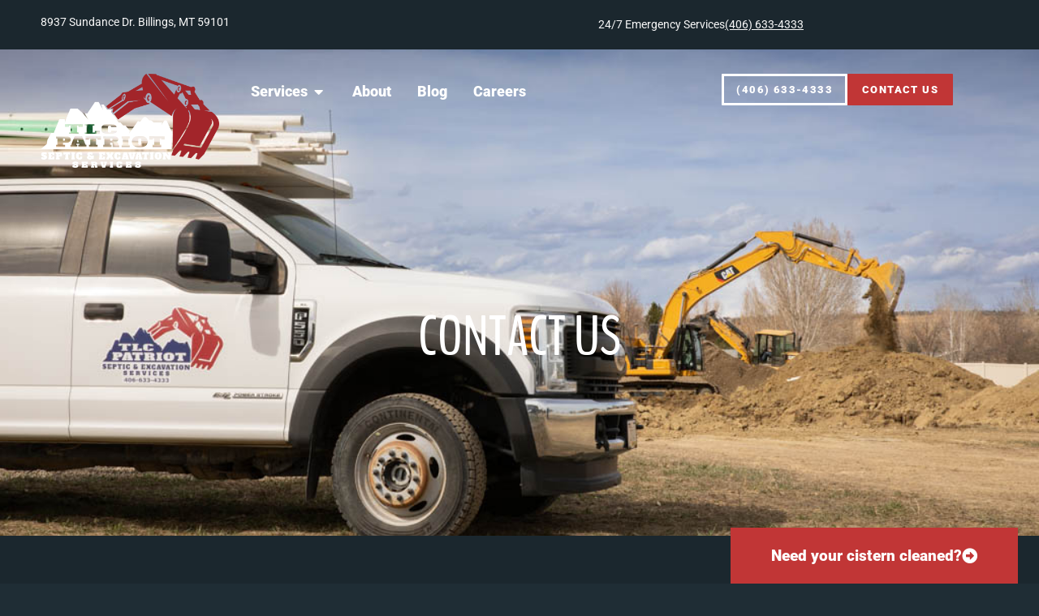

--- FILE ---
content_type: text/html; charset=UTF-8
request_url: https://tlcpatriotservicesmt.com/contact/
body_size: 26093
content:
<!doctype html>
<html lang="en-US" prefix="og: https://ogp.me/ns#">
<head><meta charset="UTF-8"><script>if(navigator.userAgent.match(/MSIE|Internet Explorer/i)||navigator.userAgent.match(/Trident\/7\..*?rv:11/i)){var href=document.location.href;if(!href.match(/[?&]nowprocket/)){if(href.indexOf("?")==-1){if(href.indexOf("#")==-1){document.location.href=href+"?nowprocket=1"}else{document.location.href=href.replace("#","?nowprocket=1#")}}else{if(href.indexOf("#")==-1){document.location.href=href+"&nowprocket=1"}else{document.location.href=href.replace("#","&nowprocket=1#")}}}}</script><script>(()=>{class RocketLazyLoadScripts{constructor(){this.v="2.0.4",this.userEvents=["keydown","keyup","mousedown","mouseup","mousemove","mouseover","mouseout","touchmove","touchstart","touchend","touchcancel","wheel","click","dblclick","input"],this.attributeEvents=["onblur","onclick","oncontextmenu","ondblclick","onfocus","onmousedown","onmouseenter","onmouseleave","onmousemove","onmouseout","onmouseover","onmouseup","onmousewheel","onscroll","onsubmit"]}async t(){this.i(),this.o(),/iP(ad|hone)/.test(navigator.userAgent)&&this.h(),this.u(),this.l(this),this.m(),this.k(this),this.p(this),this._(),await Promise.all([this.R(),this.L()]),this.lastBreath=Date.now(),this.S(this),this.P(),this.D(),this.O(),this.M(),await this.C(this.delayedScripts.normal),await this.C(this.delayedScripts.defer),await this.C(this.delayedScripts.async),await this.T(),await this.F(),await this.j(),await this.A(),window.dispatchEvent(new Event("rocket-allScriptsLoaded")),this.everythingLoaded=!0,this.lastTouchEnd&&await new Promise(t=>setTimeout(t,500-Date.now()+this.lastTouchEnd)),this.I(),this.H(),this.U(),this.W()}i(){this.CSPIssue=sessionStorage.getItem("rocketCSPIssue"),document.addEventListener("securitypolicyviolation",t=>{this.CSPIssue||"script-src-elem"!==t.violatedDirective||"data"!==t.blockedURI||(this.CSPIssue=!0,sessionStorage.setItem("rocketCSPIssue",!0))},{isRocket:!0})}o(){window.addEventListener("pageshow",t=>{this.persisted=t.persisted,this.realWindowLoadedFired=!0},{isRocket:!0}),window.addEventListener("pagehide",()=>{this.onFirstUserAction=null},{isRocket:!0})}h(){let t;function e(e){t=e}window.addEventListener("touchstart",e,{isRocket:!0}),window.addEventListener("touchend",function i(o){o.changedTouches[0]&&t.changedTouches[0]&&Math.abs(o.changedTouches[0].pageX-t.changedTouches[0].pageX)<10&&Math.abs(o.changedTouches[0].pageY-t.changedTouches[0].pageY)<10&&o.timeStamp-t.timeStamp<200&&(window.removeEventListener("touchstart",e,{isRocket:!0}),window.removeEventListener("touchend",i,{isRocket:!0}),"INPUT"===o.target.tagName&&"text"===o.target.type||(o.target.dispatchEvent(new TouchEvent("touchend",{target:o.target,bubbles:!0})),o.target.dispatchEvent(new MouseEvent("mouseover",{target:o.target,bubbles:!0})),o.target.dispatchEvent(new PointerEvent("click",{target:o.target,bubbles:!0,cancelable:!0,detail:1,clientX:o.changedTouches[0].clientX,clientY:o.changedTouches[0].clientY})),event.preventDefault()))},{isRocket:!0})}q(t){this.userActionTriggered||("mousemove"!==t.type||this.firstMousemoveIgnored?"keyup"===t.type||"mouseover"===t.type||"mouseout"===t.type||(this.userActionTriggered=!0,this.onFirstUserAction&&this.onFirstUserAction()):this.firstMousemoveIgnored=!0),"click"===t.type&&t.preventDefault(),t.stopPropagation(),t.stopImmediatePropagation(),"touchstart"===this.lastEvent&&"touchend"===t.type&&(this.lastTouchEnd=Date.now()),"click"===t.type&&(this.lastTouchEnd=0),this.lastEvent=t.type,t.composedPath&&t.composedPath()[0].getRootNode()instanceof ShadowRoot&&(t.rocketTarget=t.composedPath()[0]),this.savedUserEvents.push(t)}u(){this.savedUserEvents=[],this.userEventHandler=this.q.bind(this),this.userEvents.forEach(t=>window.addEventListener(t,this.userEventHandler,{passive:!1,isRocket:!0})),document.addEventListener("visibilitychange",this.userEventHandler,{isRocket:!0})}U(){this.userEvents.forEach(t=>window.removeEventListener(t,this.userEventHandler,{passive:!1,isRocket:!0})),document.removeEventListener("visibilitychange",this.userEventHandler,{isRocket:!0}),this.savedUserEvents.forEach(t=>{(t.rocketTarget||t.target).dispatchEvent(new window[t.constructor.name](t.type,t))})}m(){const t="return false",e=Array.from(this.attributeEvents,t=>"data-rocket-"+t),i="["+this.attributeEvents.join("],[")+"]",o="[data-rocket-"+this.attributeEvents.join("],[data-rocket-")+"]",s=(e,i,o)=>{o&&o!==t&&(e.setAttribute("data-rocket-"+i,o),e["rocket"+i]=new Function("event",o),e.setAttribute(i,t))};new MutationObserver(t=>{for(const n of t)"attributes"===n.type&&(n.attributeName.startsWith("data-rocket-")||this.everythingLoaded?n.attributeName.startsWith("data-rocket-")&&this.everythingLoaded&&this.N(n.target,n.attributeName.substring(12)):s(n.target,n.attributeName,n.target.getAttribute(n.attributeName))),"childList"===n.type&&n.addedNodes.forEach(t=>{if(t.nodeType===Node.ELEMENT_NODE)if(this.everythingLoaded)for(const i of[t,...t.querySelectorAll(o)])for(const t of i.getAttributeNames())e.includes(t)&&this.N(i,t.substring(12));else for(const e of[t,...t.querySelectorAll(i)])for(const t of e.getAttributeNames())this.attributeEvents.includes(t)&&s(e,t,e.getAttribute(t))})}).observe(document,{subtree:!0,childList:!0,attributeFilter:[...this.attributeEvents,...e]})}I(){this.attributeEvents.forEach(t=>{document.querySelectorAll("[data-rocket-"+t+"]").forEach(e=>{this.N(e,t)})})}N(t,e){const i=t.getAttribute("data-rocket-"+e);i&&(t.setAttribute(e,i),t.removeAttribute("data-rocket-"+e))}k(t){Object.defineProperty(HTMLElement.prototype,"onclick",{get(){return this.rocketonclick||null},set(e){this.rocketonclick=e,this.setAttribute(t.everythingLoaded?"onclick":"data-rocket-onclick","this.rocketonclick(event)")}})}S(t){function e(e,i){let o=e[i];e[i]=null,Object.defineProperty(e,i,{get:()=>o,set(s){t.everythingLoaded?o=s:e["rocket"+i]=o=s}})}e(document,"onreadystatechange"),e(window,"onload"),e(window,"onpageshow");try{Object.defineProperty(document,"readyState",{get:()=>t.rocketReadyState,set(e){t.rocketReadyState=e},configurable:!0}),document.readyState="loading"}catch(t){console.log("WPRocket DJE readyState conflict, bypassing")}}l(t){this.originalAddEventListener=EventTarget.prototype.addEventListener,this.originalRemoveEventListener=EventTarget.prototype.removeEventListener,this.savedEventListeners=[],EventTarget.prototype.addEventListener=function(e,i,o){o&&o.isRocket||!t.B(e,this)&&!t.userEvents.includes(e)||t.B(e,this)&&!t.userActionTriggered||e.startsWith("rocket-")||t.everythingLoaded?t.originalAddEventListener.call(this,e,i,o):(t.savedEventListeners.push({target:this,remove:!1,type:e,func:i,options:o}),"mouseenter"!==e&&"mouseleave"!==e||t.originalAddEventListener.call(this,e,t.savedUserEvents.push,o))},EventTarget.prototype.removeEventListener=function(e,i,o){o&&o.isRocket||!t.B(e,this)&&!t.userEvents.includes(e)||t.B(e,this)&&!t.userActionTriggered||e.startsWith("rocket-")||t.everythingLoaded?t.originalRemoveEventListener.call(this,e,i,o):t.savedEventListeners.push({target:this,remove:!0,type:e,func:i,options:o})}}J(t,e){this.savedEventListeners=this.savedEventListeners.filter(i=>{let o=i.type,s=i.target||window;return e!==o||t!==s||(this.B(o,s)&&(i.type="rocket-"+o),this.$(i),!1)})}H(){EventTarget.prototype.addEventListener=this.originalAddEventListener,EventTarget.prototype.removeEventListener=this.originalRemoveEventListener,this.savedEventListeners.forEach(t=>this.$(t))}$(t){t.remove?this.originalRemoveEventListener.call(t.target,t.type,t.func,t.options):this.originalAddEventListener.call(t.target,t.type,t.func,t.options)}p(t){let e;function i(e){return t.everythingLoaded?e:e.split(" ").map(t=>"load"===t||t.startsWith("load.")?"rocket-jquery-load":t).join(" ")}function o(o){function s(e){const s=o.fn[e];o.fn[e]=o.fn.init.prototype[e]=function(){return this[0]===window&&t.userActionTriggered&&("string"==typeof arguments[0]||arguments[0]instanceof String?arguments[0]=i(arguments[0]):"object"==typeof arguments[0]&&Object.keys(arguments[0]).forEach(t=>{const e=arguments[0][t];delete arguments[0][t],arguments[0][i(t)]=e})),s.apply(this,arguments),this}}if(o&&o.fn&&!t.allJQueries.includes(o)){const e={DOMContentLoaded:[],"rocket-DOMContentLoaded":[]};for(const t in e)document.addEventListener(t,()=>{e[t].forEach(t=>t())},{isRocket:!0});o.fn.ready=o.fn.init.prototype.ready=function(i){function s(){parseInt(o.fn.jquery)>2?setTimeout(()=>i.bind(document)(o)):i.bind(document)(o)}return"function"==typeof i&&(t.realDomReadyFired?!t.userActionTriggered||t.fauxDomReadyFired?s():e["rocket-DOMContentLoaded"].push(s):e.DOMContentLoaded.push(s)),o([])},s("on"),s("one"),s("off"),t.allJQueries.push(o)}e=o}t.allJQueries=[],o(window.jQuery),Object.defineProperty(window,"jQuery",{get:()=>e,set(t){o(t)}})}P(){const t=new Map;document.write=document.writeln=function(e){const i=document.currentScript,o=document.createRange(),s=i.parentElement;let n=t.get(i);void 0===n&&(n=i.nextSibling,t.set(i,n));const c=document.createDocumentFragment();o.setStart(c,0),c.appendChild(o.createContextualFragment(e)),s.insertBefore(c,n)}}async R(){return new Promise(t=>{this.userActionTriggered?t():this.onFirstUserAction=t})}async L(){return new Promise(t=>{document.addEventListener("DOMContentLoaded",()=>{this.realDomReadyFired=!0,t()},{isRocket:!0})})}async j(){return this.realWindowLoadedFired?Promise.resolve():new Promise(t=>{window.addEventListener("load",t,{isRocket:!0})})}M(){this.pendingScripts=[];this.scriptsMutationObserver=new MutationObserver(t=>{for(const e of t)e.addedNodes.forEach(t=>{"SCRIPT"!==t.tagName||t.noModule||t.isWPRocket||this.pendingScripts.push({script:t,promise:new Promise(e=>{const i=()=>{const i=this.pendingScripts.findIndex(e=>e.script===t);i>=0&&this.pendingScripts.splice(i,1),e()};t.addEventListener("load",i,{isRocket:!0}),t.addEventListener("error",i,{isRocket:!0}),setTimeout(i,1e3)})})})}),this.scriptsMutationObserver.observe(document,{childList:!0,subtree:!0})}async F(){await this.X(),this.pendingScripts.length?(await this.pendingScripts[0].promise,await this.F()):this.scriptsMutationObserver.disconnect()}D(){this.delayedScripts={normal:[],async:[],defer:[]},document.querySelectorAll("script[type$=rocketlazyloadscript]").forEach(t=>{t.hasAttribute("data-rocket-src")?t.hasAttribute("async")&&!1!==t.async?this.delayedScripts.async.push(t):t.hasAttribute("defer")&&!1!==t.defer||"module"===t.getAttribute("data-rocket-type")?this.delayedScripts.defer.push(t):this.delayedScripts.normal.push(t):this.delayedScripts.normal.push(t)})}async _(){await this.L();let t=[];document.querySelectorAll("script[type$=rocketlazyloadscript][data-rocket-src]").forEach(e=>{let i=e.getAttribute("data-rocket-src");if(i&&!i.startsWith("data:")){i.startsWith("//")&&(i=location.protocol+i);try{const o=new URL(i).origin;o!==location.origin&&t.push({src:o,crossOrigin:e.crossOrigin||"module"===e.getAttribute("data-rocket-type")})}catch(t){}}}),t=[...new Map(t.map(t=>[JSON.stringify(t),t])).values()],this.Y(t,"preconnect")}async G(t){if(await this.K(),!0!==t.noModule||!("noModule"in HTMLScriptElement.prototype))return new Promise(e=>{let i;function o(){(i||t).setAttribute("data-rocket-status","executed"),e()}try{if(navigator.userAgent.includes("Firefox/")||""===navigator.vendor||this.CSPIssue)i=document.createElement("script"),[...t.attributes].forEach(t=>{let e=t.nodeName;"type"!==e&&("data-rocket-type"===e&&(e="type"),"data-rocket-src"===e&&(e="src"),i.setAttribute(e,t.nodeValue))}),t.text&&(i.text=t.text),t.nonce&&(i.nonce=t.nonce),i.hasAttribute("src")?(i.addEventListener("load",o,{isRocket:!0}),i.addEventListener("error",()=>{i.setAttribute("data-rocket-status","failed-network"),e()},{isRocket:!0}),setTimeout(()=>{i.isConnected||e()},1)):(i.text=t.text,o()),i.isWPRocket=!0,t.parentNode.replaceChild(i,t);else{const i=t.getAttribute("data-rocket-type"),s=t.getAttribute("data-rocket-src");i?(t.type=i,t.removeAttribute("data-rocket-type")):t.removeAttribute("type"),t.addEventListener("load",o,{isRocket:!0}),t.addEventListener("error",i=>{this.CSPIssue&&i.target.src.startsWith("data:")?(console.log("WPRocket: CSP fallback activated"),t.removeAttribute("src"),this.G(t).then(e)):(t.setAttribute("data-rocket-status","failed-network"),e())},{isRocket:!0}),s?(t.fetchPriority="high",t.removeAttribute("data-rocket-src"),t.src=s):t.src="data:text/javascript;base64,"+window.btoa(unescape(encodeURIComponent(t.text)))}}catch(i){t.setAttribute("data-rocket-status","failed-transform"),e()}});t.setAttribute("data-rocket-status","skipped")}async C(t){const e=t.shift();return e?(e.isConnected&&await this.G(e),this.C(t)):Promise.resolve()}O(){this.Y([...this.delayedScripts.normal,...this.delayedScripts.defer,...this.delayedScripts.async],"preload")}Y(t,e){this.trash=this.trash||[];let i=!0;var o=document.createDocumentFragment();t.forEach(t=>{const s=t.getAttribute&&t.getAttribute("data-rocket-src")||t.src;if(s&&!s.startsWith("data:")){const n=document.createElement("link");n.href=s,n.rel=e,"preconnect"!==e&&(n.as="script",n.fetchPriority=i?"high":"low"),t.getAttribute&&"module"===t.getAttribute("data-rocket-type")&&(n.crossOrigin=!0),t.crossOrigin&&(n.crossOrigin=t.crossOrigin),t.integrity&&(n.integrity=t.integrity),t.nonce&&(n.nonce=t.nonce),o.appendChild(n),this.trash.push(n),i=!1}}),document.head.appendChild(o)}W(){this.trash.forEach(t=>t.remove())}async T(){try{document.readyState="interactive"}catch(t){}this.fauxDomReadyFired=!0;try{await this.K(),this.J(document,"readystatechange"),document.dispatchEvent(new Event("rocket-readystatechange")),await this.K(),document.rocketonreadystatechange&&document.rocketonreadystatechange(),await this.K(),this.J(document,"DOMContentLoaded"),document.dispatchEvent(new Event("rocket-DOMContentLoaded")),await this.K(),this.J(window,"DOMContentLoaded"),window.dispatchEvent(new Event("rocket-DOMContentLoaded"))}catch(t){console.error(t)}}async A(){try{document.readyState="complete"}catch(t){}try{await this.K(),this.J(document,"readystatechange"),document.dispatchEvent(new Event("rocket-readystatechange")),await this.K(),document.rocketonreadystatechange&&document.rocketonreadystatechange(),await this.K(),this.J(window,"load"),window.dispatchEvent(new Event("rocket-load")),await this.K(),window.rocketonload&&window.rocketonload(),await this.K(),this.allJQueries.forEach(t=>t(window).trigger("rocket-jquery-load")),await this.K(),this.J(window,"pageshow");const t=new Event("rocket-pageshow");t.persisted=this.persisted,window.dispatchEvent(t),await this.K(),window.rocketonpageshow&&window.rocketonpageshow({persisted:this.persisted})}catch(t){console.error(t)}}async K(){Date.now()-this.lastBreath>45&&(await this.X(),this.lastBreath=Date.now())}async X(){return document.hidden?new Promise(t=>setTimeout(t)):new Promise(t=>requestAnimationFrame(t))}B(t,e){return e===document&&"readystatechange"===t||(e===document&&"DOMContentLoaded"===t||(e===window&&"DOMContentLoaded"===t||(e===window&&"load"===t||e===window&&"pageshow"===t)))}static run(){(new RocketLazyLoadScripts).t()}}RocketLazyLoadScripts.run()})();</script>
	
	<meta name="viewport" content="width=device-width, initial-scale=1">
	<link rel="profile" href="https://gmpg.org/xfn/11">
	
<!-- Search Engine Optimization by Rank Math - https://rankmath.com/ -->
<title>Contact Us - TLC Patriot Septic And Excavation</title><link rel="preload" data-rocket-preload as="image" href="https://tlcpatriotservicesmt.com/wp-content/uploads/2022/04/EY4A9811.jpg" fetchpriority="high">
<meta name="description" content="If you have questions about our services, or if you’d like to see exactly how we can help you complete your projects in the safest, feel free to contact us"/>
<meta name="robots" content="follow, index, max-snippet:-1, max-video-preview:-1, max-image-preview:large"/>
<link rel="canonical" href="https://tlcpatriotservicesmt.com/contact/" />
<meta property="og:locale" content="en_US" />
<meta property="og:type" content="article" />
<meta property="og:title" content="Contact Us - TLC Patriot Septic And Excavation" />
<meta property="og:description" content="If you have questions about our services, or if you’d like to see exactly how we can help you complete your projects in the safest, feel free to contact us" />
<meta property="og:url" content="https://tlcpatriotservicesmt.com/contact/" />
<meta property="og:site_name" content="TLC Patriot Septic and Excavation" />
<meta property="article:publisher" content="https://www.facebook.com/tlcpatriotservicesmt" />
<meta property="og:updated_time" content="2023-03-18T18:47:18-06:00" />
<meta property="og:image" content="https://tlcpatriotservicesmt.com/wp-content/uploads/2022/07/ic_1596660901_1920x_false.jpeg" />
<meta property="og:image:secure_url" content="https://tlcpatriotservicesmt.com/wp-content/uploads/2022/07/ic_1596660901_1920x_false.jpeg" />
<meta property="og:image:width" content="1920" />
<meta property="og:image:height" content="854" />
<meta property="og:image:alt" content="Contact Us" />
<meta property="og:image:type" content="image/jpeg" />
<meta name="twitter:card" content="summary_large_image" />
<meta name="twitter:title" content="Contact Us - TLC Patriot Septic And Excavation" />
<meta name="twitter:description" content="If you have questions about our services, or if you’d like to see exactly how we can help you complete your projects in the safest, feel free to contact us" />
<meta name="twitter:image" content="https://tlcpatriotservicesmt.com/wp-content/uploads/2022/07/ic_1596660901_1920x_false.jpeg" />
<meta name="twitter:label1" content="Time to read" />
<meta name="twitter:data1" content="Less than a minute" />
<script type="application/ld+json" class="rank-math-schema">{"@context":"https://schema.org","@graph":[{"@type":"Place","@id":"https://tlcpatriotservicesmt.com/#place","geo":{"@type":"GeoCoordinates","latitude":"45.7122456","longitude":"-108.6430138"},"hasMap":"https://www.google.com/maps/search/?api=1&amp;query=45.7122456,-108.6430138","address":{"@type":"PostalAddress","streetAddress":"8937 SUNDANCE DR.","addressLocality":"Billings","addressRegion":"MT","postalCode":"59101","addressCountry":"USA"}},{"@type":["GeneralContractor","Organization"],"@id":"https://tlcpatriotservicesmt.com/#organization","name":"TLC Patriot Septic and Excavation","url":"https://tlcpatriotservicesmt.com","sameAs":["https://www.facebook.com/tlcpatriotservicesmt"],"email":"patriotservicesmt@gmail.com","address":{"@type":"PostalAddress","streetAddress":"8937 SUNDANCE DR.","addressLocality":"Billings","addressRegion":"MT","postalCode":"59101","addressCountry":"USA"},"logo":{"@type":"ImageObject","@id":"https://tlcpatriotservicesmt.com/#logo","url":"https://tlcpatriotservicesmt.com/wp-content/uploads/2022/04/logo.png","contentUrl":"https://tlcpatriotservicesmt.com/wp-content/uploads/2022/04/logo.png","caption":"TLC Patriot Septic and Excavation","inLanguage":"en-US","width":"1729","height":"916"},"priceRange":"$$$","openingHours":["Monday,Tuesday,Wednesday,Thursday,Friday,Saturday,Sunday 08:00-4:00"],"location":{"@id":"https://tlcpatriotservicesmt.com/#place"},"image":{"@id":"https://tlcpatriotservicesmt.com/#logo"},"telephone":"+1-406-633-4333"},{"@type":"WebSite","@id":"https://tlcpatriotservicesmt.com/#website","url":"https://tlcpatriotservicesmt.com","name":"TLC Patriot Septic and Excavation","publisher":{"@id":"https://tlcpatriotservicesmt.com/#organization"},"inLanguage":"en-US"},{"@type":"ImageObject","@id":"https://tlcpatriotservicesmt.com/wp-content/uploads/2022/07/ic_1596660901_1920x_false.jpeg","url":"https://tlcpatriotservicesmt.com/wp-content/uploads/2022/07/ic_1596660901_1920x_false.jpeg","width":"1920","height":"854","caption":"Contact Us","inLanguage":"en-US"},{"@type":"ContactPage","@id":"https://tlcpatriotservicesmt.com/contact/#webpage","url":"https://tlcpatriotservicesmt.com/contact/","name":"Contact Us - TLC Patriot Septic And Excavation","datePublished":"2022-04-14T18:16:14-06:00","dateModified":"2023-03-18T18:47:18-06:00","isPartOf":{"@id":"https://tlcpatriotservicesmt.com/#website"},"primaryImageOfPage":{"@id":"https://tlcpatriotservicesmt.com/wp-content/uploads/2022/07/ic_1596660901_1920x_false.jpeg"},"inLanguage":"en-US"}]}</script>
<!-- /Rank Math WordPress SEO plugin -->

<link rel='dns-prefetch' href='//www.googletagmanager.com' />

<link rel="alternate" type="application/rss+xml" title="TLC Patriot Septic and Excavation &raquo; Feed" href="https://tlcpatriotservicesmt.com/feed/" />
<link rel="alternate" type="application/rss+xml" title="TLC Patriot Septic and Excavation &raquo; Comments Feed" href="https://tlcpatriotservicesmt.com/comments/feed/" />
<link rel="alternate" title="oEmbed (JSON)" type="application/json+oembed" href="https://tlcpatriotservicesmt.com/wp-json/oembed/1.0/embed?url=https%3A%2F%2Ftlcpatriotservicesmt.com%2Fcontact%2F" />
<link rel="alternate" title="oEmbed (XML)" type="text/xml+oembed" href="https://tlcpatriotservicesmt.com/wp-json/oembed/1.0/embed?url=https%3A%2F%2Ftlcpatriotservicesmt.com%2Fcontact%2F&#038;format=xml" />
<style id='wp-img-auto-sizes-contain-inline-css'>
img:is([sizes=auto i],[sizes^="auto," i]){contain-intrinsic-size:3000px 1500px}
/*# sourceURL=wp-img-auto-sizes-contain-inline-css */
</style>
<style id='wp-emoji-styles-inline-css'>

	img.wp-smiley, img.emoji {
		display: inline !important;
		border: none !important;
		box-shadow: none !important;
		height: 1em !important;
		width: 1em !important;
		margin: 0 0.07em !important;
		vertical-align: -0.1em !important;
		background: none !important;
		padding: 0 !important;
	}
/*# sourceURL=wp-emoji-styles-inline-css */
</style>
<link rel='stylesheet' id='wp-block-library-css' href='https://tlcpatriotservicesmt.com/wp-includes/css/dist/block-library/style.min.css?ver=6.9' media='all' />
<style id='global-styles-inline-css'>
:root{--wp--preset--aspect-ratio--square: 1;--wp--preset--aspect-ratio--4-3: 4/3;--wp--preset--aspect-ratio--3-4: 3/4;--wp--preset--aspect-ratio--3-2: 3/2;--wp--preset--aspect-ratio--2-3: 2/3;--wp--preset--aspect-ratio--16-9: 16/9;--wp--preset--aspect-ratio--9-16: 9/16;--wp--preset--color--black: #000000;--wp--preset--color--cyan-bluish-gray: #abb8c3;--wp--preset--color--white: #ffffff;--wp--preset--color--pale-pink: #f78da7;--wp--preset--color--vivid-red: #cf2e2e;--wp--preset--color--luminous-vivid-orange: #ff6900;--wp--preset--color--luminous-vivid-amber: #fcb900;--wp--preset--color--light-green-cyan: #7bdcb5;--wp--preset--color--vivid-green-cyan: #00d084;--wp--preset--color--pale-cyan-blue: #8ed1fc;--wp--preset--color--vivid-cyan-blue: #0693e3;--wp--preset--color--vivid-purple: #9b51e0;--wp--preset--gradient--vivid-cyan-blue-to-vivid-purple: linear-gradient(135deg,rgb(6,147,227) 0%,rgb(155,81,224) 100%);--wp--preset--gradient--light-green-cyan-to-vivid-green-cyan: linear-gradient(135deg,rgb(122,220,180) 0%,rgb(0,208,130) 100%);--wp--preset--gradient--luminous-vivid-amber-to-luminous-vivid-orange: linear-gradient(135deg,rgb(252,185,0) 0%,rgb(255,105,0) 100%);--wp--preset--gradient--luminous-vivid-orange-to-vivid-red: linear-gradient(135deg,rgb(255,105,0) 0%,rgb(207,46,46) 100%);--wp--preset--gradient--very-light-gray-to-cyan-bluish-gray: linear-gradient(135deg,rgb(238,238,238) 0%,rgb(169,184,195) 100%);--wp--preset--gradient--cool-to-warm-spectrum: linear-gradient(135deg,rgb(74,234,220) 0%,rgb(151,120,209) 20%,rgb(207,42,186) 40%,rgb(238,44,130) 60%,rgb(251,105,98) 80%,rgb(254,248,76) 100%);--wp--preset--gradient--blush-light-purple: linear-gradient(135deg,rgb(255,206,236) 0%,rgb(152,150,240) 100%);--wp--preset--gradient--blush-bordeaux: linear-gradient(135deg,rgb(254,205,165) 0%,rgb(254,45,45) 50%,rgb(107,0,62) 100%);--wp--preset--gradient--luminous-dusk: linear-gradient(135deg,rgb(255,203,112) 0%,rgb(199,81,192) 50%,rgb(65,88,208) 100%);--wp--preset--gradient--pale-ocean: linear-gradient(135deg,rgb(255,245,203) 0%,rgb(182,227,212) 50%,rgb(51,167,181) 100%);--wp--preset--gradient--electric-grass: linear-gradient(135deg,rgb(202,248,128) 0%,rgb(113,206,126) 100%);--wp--preset--gradient--midnight: linear-gradient(135deg,rgb(2,3,129) 0%,rgb(40,116,252) 100%);--wp--preset--font-size--small: 13px;--wp--preset--font-size--medium: 20px;--wp--preset--font-size--large: 36px;--wp--preset--font-size--x-large: 42px;--wp--preset--spacing--20: 0.44rem;--wp--preset--spacing--30: 0.67rem;--wp--preset--spacing--40: 1rem;--wp--preset--spacing--50: 1.5rem;--wp--preset--spacing--60: 2.25rem;--wp--preset--spacing--70: 3.38rem;--wp--preset--spacing--80: 5.06rem;--wp--preset--shadow--natural: 6px 6px 9px rgba(0, 0, 0, 0.2);--wp--preset--shadow--deep: 12px 12px 50px rgba(0, 0, 0, 0.4);--wp--preset--shadow--sharp: 6px 6px 0px rgba(0, 0, 0, 0.2);--wp--preset--shadow--outlined: 6px 6px 0px -3px rgb(255, 255, 255), 6px 6px rgb(0, 0, 0);--wp--preset--shadow--crisp: 6px 6px 0px rgb(0, 0, 0);}:root { --wp--style--global--content-size: 800px;--wp--style--global--wide-size: 1200px; }:where(body) { margin: 0; }.wp-site-blocks > .alignleft { float: left; margin-right: 2em; }.wp-site-blocks > .alignright { float: right; margin-left: 2em; }.wp-site-blocks > .aligncenter { justify-content: center; margin-left: auto; margin-right: auto; }:where(.wp-site-blocks) > * { margin-block-start: 24px; margin-block-end: 0; }:where(.wp-site-blocks) > :first-child { margin-block-start: 0; }:where(.wp-site-blocks) > :last-child { margin-block-end: 0; }:root { --wp--style--block-gap: 24px; }:root :where(.is-layout-flow) > :first-child{margin-block-start: 0;}:root :where(.is-layout-flow) > :last-child{margin-block-end: 0;}:root :where(.is-layout-flow) > *{margin-block-start: 24px;margin-block-end: 0;}:root :where(.is-layout-constrained) > :first-child{margin-block-start: 0;}:root :where(.is-layout-constrained) > :last-child{margin-block-end: 0;}:root :where(.is-layout-constrained) > *{margin-block-start: 24px;margin-block-end: 0;}:root :where(.is-layout-flex){gap: 24px;}:root :where(.is-layout-grid){gap: 24px;}.is-layout-flow > .alignleft{float: left;margin-inline-start: 0;margin-inline-end: 2em;}.is-layout-flow > .alignright{float: right;margin-inline-start: 2em;margin-inline-end: 0;}.is-layout-flow > .aligncenter{margin-left: auto !important;margin-right: auto !important;}.is-layout-constrained > .alignleft{float: left;margin-inline-start: 0;margin-inline-end: 2em;}.is-layout-constrained > .alignright{float: right;margin-inline-start: 2em;margin-inline-end: 0;}.is-layout-constrained > .aligncenter{margin-left: auto !important;margin-right: auto !important;}.is-layout-constrained > :where(:not(.alignleft):not(.alignright):not(.alignfull)){max-width: var(--wp--style--global--content-size);margin-left: auto !important;margin-right: auto !important;}.is-layout-constrained > .alignwide{max-width: var(--wp--style--global--wide-size);}body .is-layout-flex{display: flex;}.is-layout-flex{flex-wrap: wrap;align-items: center;}.is-layout-flex > :is(*, div){margin: 0;}body .is-layout-grid{display: grid;}.is-layout-grid > :is(*, div){margin: 0;}body{padding-top: 0px;padding-right: 0px;padding-bottom: 0px;padding-left: 0px;}a:where(:not(.wp-element-button)){text-decoration: underline;}:root :where(.wp-element-button, .wp-block-button__link){background-color: #32373c;border-width: 0;color: #fff;font-family: inherit;font-size: inherit;font-style: inherit;font-weight: inherit;letter-spacing: inherit;line-height: inherit;padding-top: calc(0.667em + 2px);padding-right: calc(1.333em + 2px);padding-bottom: calc(0.667em + 2px);padding-left: calc(1.333em + 2px);text-decoration: none;text-transform: inherit;}.has-black-color{color: var(--wp--preset--color--black) !important;}.has-cyan-bluish-gray-color{color: var(--wp--preset--color--cyan-bluish-gray) !important;}.has-white-color{color: var(--wp--preset--color--white) !important;}.has-pale-pink-color{color: var(--wp--preset--color--pale-pink) !important;}.has-vivid-red-color{color: var(--wp--preset--color--vivid-red) !important;}.has-luminous-vivid-orange-color{color: var(--wp--preset--color--luminous-vivid-orange) !important;}.has-luminous-vivid-amber-color{color: var(--wp--preset--color--luminous-vivid-amber) !important;}.has-light-green-cyan-color{color: var(--wp--preset--color--light-green-cyan) !important;}.has-vivid-green-cyan-color{color: var(--wp--preset--color--vivid-green-cyan) !important;}.has-pale-cyan-blue-color{color: var(--wp--preset--color--pale-cyan-blue) !important;}.has-vivid-cyan-blue-color{color: var(--wp--preset--color--vivid-cyan-blue) !important;}.has-vivid-purple-color{color: var(--wp--preset--color--vivid-purple) !important;}.has-black-background-color{background-color: var(--wp--preset--color--black) !important;}.has-cyan-bluish-gray-background-color{background-color: var(--wp--preset--color--cyan-bluish-gray) !important;}.has-white-background-color{background-color: var(--wp--preset--color--white) !important;}.has-pale-pink-background-color{background-color: var(--wp--preset--color--pale-pink) !important;}.has-vivid-red-background-color{background-color: var(--wp--preset--color--vivid-red) !important;}.has-luminous-vivid-orange-background-color{background-color: var(--wp--preset--color--luminous-vivid-orange) !important;}.has-luminous-vivid-amber-background-color{background-color: var(--wp--preset--color--luminous-vivid-amber) !important;}.has-light-green-cyan-background-color{background-color: var(--wp--preset--color--light-green-cyan) !important;}.has-vivid-green-cyan-background-color{background-color: var(--wp--preset--color--vivid-green-cyan) !important;}.has-pale-cyan-blue-background-color{background-color: var(--wp--preset--color--pale-cyan-blue) !important;}.has-vivid-cyan-blue-background-color{background-color: var(--wp--preset--color--vivid-cyan-blue) !important;}.has-vivid-purple-background-color{background-color: var(--wp--preset--color--vivid-purple) !important;}.has-black-border-color{border-color: var(--wp--preset--color--black) !important;}.has-cyan-bluish-gray-border-color{border-color: var(--wp--preset--color--cyan-bluish-gray) !important;}.has-white-border-color{border-color: var(--wp--preset--color--white) !important;}.has-pale-pink-border-color{border-color: var(--wp--preset--color--pale-pink) !important;}.has-vivid-red-border-color{border-color: var(--wp--preset--color--vivid-red) !important;}.has-luminous-vivid-orange-border-color{border-color: var(--wp--preset--color--luminous-vivid-orange) !important;}.has-luminous-vivid-amber-border-color{border-color: var(--wp--preset--color--luminous-vivid-amber) !important;}.has-light-green-cyan-border-color{border-color: var(--wp--preset--color--light-green-cyan) !important;}.has-vivid-green-cyan-border-color{border-color: var(--wp--preset--color--vivid-green-cyan) !important;}.has-pale-cyan-blue-border-color{border-color: var(--wp--preset--color--pale-cyan-blue) !important;}.has-vivid-cyan-blue-border-color{border-color: var(--wp--preset--color--vivid-cyan-blue) !important;}.has-vivid-purple-border-color{border-color: var(--wp--preset--color--vivid-purple) !important;}.has-vivid-cyan-blue-to-vivid-purple-gradient-background{background: var(--wp--preset--gradient--vivid-cyan-blue-to-vivid-purple) !important;}.has-light-green-cyan-to-vivid-green-cyan-gradient-background{background: var(--wp--preset--gradient--light-green-cyan-to-vivid-green-cyan) !important;}.has-luminous-vivid-amber-to-luminous-vivid-orange-gradient-background{background: var(--wp--preset--gradient--luminous-vivid-amber-to-luminous-vivid-orange) !important;}.has-luminous-vivid-orange-to-vivid-red-gradient-background{background: var(--wp--preset--gradient--luminous-vivid-orange-to-vivid-red) !important;}.has-very-light-gray-to-cyan-bluish-gray-gradient-background{background: var(--wp--preset--gradient--very-light-gray-to-cyan-bluish-gray) !important;}.has-cool-to-warm-spectrum-gradient-background{background: var(--wp--preset--gradient--cool-to-warm-spectrum) !important;}.has-blush-light-purple-gradient-background{background: var(--wp--preset--gradient--blush-light-purple) !important;}.has-blush-bordeaux-gradient-background{background: var(--wp--preset--gradient--blush-bordeaux) !important;}.has-luminous-dusk-gradient-background{background: var(--wp--preset--gradient--luminous-dusk) !important;}.has-pale-ocean-gradient-background{background: var(--wp--preset--gradient--pale-ocean) !important;}.has-electric-grass-gradient-background{background: var(--wp--preset--gradient--electric-grass) !important;}.has-midnight-gradient-background{background: var(--wp--preset--gradient--midnight) !important;}.has-small-font-size{font-size: var(--wp--preset--font-size--small) !important;}.has-medium-font-size{font-size: var(--wp--preset--font-size--medium) !important;}.has-large-font-size{font-size: var(--wp--preset--font-size--large) !important;}.has-x-large-font-size{font-size: var(--wp--preset--font-size--x-large) !important;}
:root :where(.wp-block-pullquote){font-size: 1.5em;line-height: 1.6;}
/*# sourceURL=global-styles-inline-css */
</style>
<link rel='stylesheet' id='eae-css-css' href='https://tlcpatriotservicesmt.com/wp-content/plugins/addon-elements-for-elementor-page-builder/assets/css/eae.min.css?ver=1.14.3' media='all' />
<link data-minify="1" rel='stylesheet' id='eae-peel-css-css' href='https://tlcpatriotservicesmt.com/wp-content/cache/min/1/wp-content/plugins/addon-elements-for-elementor-page-builder/assets/lib/peel/peel.css?ver=1768632683' media='all' />
<link rel='stylesheet' id='font-awesome-4-shim-css' href='https://tlcpatriotservicesmt.com/wp-content/plugins/elementor/assets/lib/font-awesome/css/v4-shims.min.css?ver=1.0' media='all' />
<link data-minify="1" rel='stylesheet' id='font-awesome-5-all-css' href='https://tlcpatriotservicesmt.com/wp-content/cache/min/1/wp-content/plugins/elementor/assets/lib/font-awesome/css/all.min.css?ver=1768632683' media='all' />
<link rel='stylesheet' id='vegas-css-css' href='https://tlcpatriotservicesmt.com/wp-content/plugins/addon-elements-for-elementor-page-builder/assets/lib/vegas/vegas.min.css?ver=2.4.0' media='all' />
<link data-minify="1" rel='stylesheet' id='hello-elementor-css' href='https://tlcpatriotservicesmt.com/wp-content/cache/min/1/wp-content/themes/hello-elementor/assets/css/reset.css?ver=1768632683' media='all' />
<link data-minify="1" rel='stylesheet' id='hello-elementor-theme-style-css' href='https://tlcpatriotservicesmt.com/wp-content/cache/min/1/wp-content/themes/hello-elementor/assets/css/theme.css?ver=1768632683' media='all' />
<link data-minify="1" rel='stylesheet' id='hello-elementor-header-footer-css' href='https://tlcpatriotservicesmt.com/wp-content/cache/min/1/wp-content/themes/hello-elementor/assets/css/header-footer.css?ver=1768632683' media='all' />
<link rel='stylesheet' id='elementor-frontend-css' href='https://tlcpatriotservicesmt.com/wp-content/plugins/elementor/assets/css/frontend.min.css?ver=3.34.1' media='all' />
<link rel='stylesheet' id='elementor-post-5-css' href='https://tlcpatriotservicesmt.com/wp-content/uploads/elementor/css/post-5.css?ver=1768632617' media='all' />
<link rel='stylesheet' id='widget-heading-css' href='https://tlcpatriotservicesmt.com/wp-content/plugins/elementor/assets/css/widget-heading.min.css?ver=3.34.1' media='all' />
<link rel='stylesheet' id='widget-icon-list-css' href='https://tlcpatriotservicesmt.com/wp-content/plugins/elementor/assets/css/widget-icon-list.min.css?ver=3.34.1' media='all' />
<link rel='stylesheet' id='widget-image-css' href='https://tlcpatriotservicesmt.com/wp-content/plugins/elementor/assets/css/widget-image.min.css?ver=3.34.1' media='all' />
<link rel='stylesheet' id='widget-mega-menu-css' href='https://tlcpatriotservicesmt.com/wp-content/plugins/elementor-pro/assets/css/widget-mega-menu.min.css?ver=3.34.0' media='all' />
<link rel='stylesheet' id='widget-nav-menu-css' href='https://tlcpatriotservicesmt.com/wp-content/plugins/elementor-pro/assets/css/widget-nav-menu.min.css?ver=3.34.0' media='all' />
<link rel='stylesheet' id='e-animation-lightSpeedIn-css' href='https://tlcpatriotservicesmt.com/wp-content/plugins/elementor/assets/lib/animations/styles/lightSpeedIn.min.css?ver=3.34.1' media='all' />
<link rel='stylesheet' id='e-animation-fadeInUp-css' href='https://tlcpatriotservicesmt.com/wp-content/plugins/elementor/assets/lib/animations/styles/fadeInUp.min.css?ver=3.34.1' media='all' />
<link rel='stylesheet' id='e-motion-fx-css' href='https://tlcpatriotservicesmt.com/wp-content/plugins/elementor-pro/assets/css/modules/motion-fx.min.css?ver=3.34.0' media='all' />
<link rel='stylesheet' id='widget-form-css' href='https://tlcpatriotservicesmt.com/wp-content/plugins/elementor-pro/assets/css/widget-form.min.css?ver=3.34.0' media='all' />
<link rel='stylesheet' id='widget-animated-headline-css' href='https://tlcpatriotservicesmt.com/wp-content/plugins/elementor-pro/assets/css/widget-animated-headline.min.css?ver=3.34.0' media='all' />
<link rel='stylesheet' id='e-popup-css' href='https://tlcpatriotservicesmt.com/wp-content/plugins/elementor-pro/assets/css/conditionals/popup.min.css?ver=3.34.0' media='all' />
<link data-minify="1" rel='stylesheet' id='elementor-icons-css' href='https://tlcpatriotservicesmt.com/wp-content/cache/min/1/wp-content/plugins/elementor/assets/lib/eicons/css/elementor-icons.min.css?ver=1768632683' media='all' />
<link rel='stylesheet' id='elementor-post-2415-css' href='https://tlcpatriotservicesmt.com/wp-content/uploads/elementor/css/post-2415.css?ver=1768632618' media='all' />
<link rel='stylesheet' id='elementor-post-206-css' href='https://tlcpatriotservicesmt.com/wp-content/uploads/elementor/css/post-206.css?ver=1768632618' media='all' />
<link rel='stylesheet' id='elementor-post-1302-css' href='https://tlcpatriotservicesmt.com/wp-content/uploads/elementor/css/post-1302.css?ver=1768632766' media='all' />
<link rel='stylesheet' id='elementor-post-2446-css' href='https://tlcpatriotservicesmt.com/wp-content/uploads/elementor/css/post-2446.css?ver=1768632618' media='all' />
<link data-minify="1" rel='stylesheet' id='ekit-widget-styles-css' href='https://tlcpatriotservicesmt.com/wp-content/cache/min/1/wp-content/plugins/elementskit-lite/widgets/init/assets/css/widget-styles.css?ver=1768632683' media='all' />
<link data-minify="1" rel='stylesheet' id='ekit-responsive-css' href='https://tlcpatriotservicesmt.com/wp-content/cache/min/1/wp-content/plugins/elementskit-lite/widgets/init/assets/css/responsive.css?ver=1768632683' media='all' />
<link data-minify="1" rel='stylesheet' id='elementor-gf-local-roboto-css' href='https://tlcpatriotservicesmt.com/wp-content/cache/min/1/wp-content/uploads/elementor/google-fonts/css/roboto.css?ver=1768632684' media='all' />
<link data-minify="1" rel='stylesheet' id='elementor-gf-local-robotoslab-css' href='https://tlcpatriotservicesmt.com/wp-content/cache/min/1/wp-content/uploads/elementor/google-fonts/css/robotoslab.css?ver=1768632685' media='all' />
<link data-minify="1" rel='stylesheet' id='elementor-gf-local-opensans-css' href='https://tlcpatriotservicesmt.com/wp-content/cache/min/1/wp-content/uploads/elementor/google-fonts/css/opensans.css?ver=1768632685' media='all' />
<link data-minify="1" rel='stylesheet' id='elementor-gf-local-raleway-css' href='https://tlcpatriotservicesmt.com/wp-content/cache/min/1/wp-content/uploads/elementor/google-fonts/css/raleway.css?ver=1768632685' media='all' />
<link data-minify="1" rel='stylesheet' id='elementor-gf-local-benchnine-css' href='https://tlcpatriotservicesmt.com/wp-content/cache/min/1/wp-content/uploads/elementor/google-fonts/css/benchnine.css?ver=1768632685' media='all' />
<link rel='stylesheet' id='elementor-icons-shared-0-css' href='https://tlcpatriotservicesmt.com/wp-content/plugins/elementor/assets/lib/font-awesome/css/fontawesome.min.css?ver=5.15.3' media='all' />
<link data-minify="1" rel='stylesheet' id='elementor-icons-fa-solid-css' href='https://tlcpatriotservicesmt.com/wp-content/cache/min/1/wp-content/plugins/elementor/assets/lib/font-awesome/css/solid.min.css?ver=1768632685' media='all' />
<link data-minify="1" rel='stylesheet' id='elementor-icons-fa-regular-css' href='https://tlcpatriotservicesmt.com/wp-content/cache/min/1/wp-content/plugins/elementor/assets/lib/font-awesome/css/regular.min.css?ver=1768632685' media='all' />
<link data-minify="1" rel='stylesheet' id='elementor-icons-ekiticons-css' href='https://tlcpatriotservicesmt.com/wp-content/cache/min/1/wp-content/plugins/elementskit-lite/modules/elementskit-icon-pack/assets/css/ekiticons.css?ver=1768632685' media='all' />
<script type="rocketlazyloadscript" data-minify="1" data-rocket-src="https://tlcpatriotservicesmt.com/wp-content/cache/min/1/wp-content/plugins/addon-elements-for-elementor-page-builder/assets/js/iconHelper.js?ver=1760110148" id="eae-iconHelper-js" data-rocket-defer defer></script>
<script type="rocketlazyloadscript" data-rocket-src="https://tlcpatriotservicesmt.com/wp-includes/js/jquery/jquery.min.js?ver=3.7.1" id="jquery-core-js" data-rocket-defer defer></script>
<script type="rocketlazyloadscript" data-rocket-src="https://tlcpatriotservicesmt.com/wp-includes/js/jquery/jquery-migrate.min.js?ver=3.4.1" id="jquery-migrate-js" data-rocket-defer defer></script>

<!-- Google tag (gtag.js) snippet added by Site Kit -->
<!-- Google Analytics snippet added by Site Kit -->
<script type="rocketlazyloadscript" data-rocket-src="https://www.googletagmanager.com/gtag/js?id=G-YNEZ8Y3BB8" id="google_gtagjs-js" async></script>
<script type="rocketlazyloadscript" id="google_gtagjs-js-after">
window.dataLayer = window.dataLayer || [];function gtag(){dataLayer.push(arguments);}
gtag("set","linker",{"domains":["tlcpatriotservicesmt.com"]});
gtag("js", new Date());
gtag("set", "developer_id.dZTNiMT", true);
gtag("config", "G-YNEZ8Y3BB8");
//# sourceURL=google_gtagjs-js-after
</script>
<link rel="https://api.w.org/" href="https://tlcpatriotservicesmt.com/wp-json/" /><link rel="alternate" title="JSON" type="application/json" href="https://tlcpatriotservicesmt.com/wp-json/wp/v2/pages/334" /><link rel="EditURI" type="application/rsd+xml" title="RSD" href="https://tlcpatriotservicesmt.com/xmlrpc.php?rsd" />
<meta name="generator" content="WordPress 6.9" />
<link rel='shortlink' href='https://tlcpatriotservicesmt.com/?p=334' />
<meta name="generator" content="Site Kit by Google 1.170.0" /><meta name="generator" content="Elementor 3.34.1; features: additional_custom_breakpoints; settings: css_print_method-external, google_font-enabled, font_display-swap">
			<style>
				.e-con.e-parent:nth-of-type(n+4):not(.e-lazyloaded):not(.e-no-lazyload),
				.e-con.e-parent:nth-of-type(n+4):not(.e-lazyloaded):not(.e-no-lazyload) * {
					background-image: none !important;
				}
				@media screen and (max-height: 1024px) {
					.e-con.e-parent:nth-of-type(n+3):not(.e-lazyloaded):not(.e-no-lazyload),
					.e-con.e-parent:nth-of-type(n+3):not(.e-lazyloaded):not(.e-no-lazyload) * {
						background-image: none !important;
					}
				}
				@media screen and (max-height: 640px) {
					.e-con.e-parent:nth-of-type(n+2):not(.e-lazyloaded):not(.e-no-lazyload),
					.e-con.e-parent:nth-of-type(n+2):not(.e-lazyloaded):not(.e-no-lazyload) * {
						background-image: none !important;
					}
				}
			</style>
			<link rel="icon" href="https://tlcpatriotservicesmt.com/wp-content/uploads/2022/04/favicon-150x150.png" sizes="32x32" />
<link rel="icon" href="https://tlcpatriotservicesmt.com/wp-content/uploads/2022/04/favicon.png" sizes="192x192" />
<link rel="apple-touch-icon" href="https://tlcpatriotservicesmt.com/wp-content/uploads/2022/04/favicon.png" />
<meta name="msapplication-TileImage" content="https://tlcpatriotservicesmt.com/wp-content/uploads/2022/04/favicon.png" />
<noscript><style id="rocket-lazyload-nojs-css">.rll-youtube-player, [data-lazy-src]{display:none !important;}</style></noscript><meta name="generator" content="WP Rocket 3.20.1.2" data-wpr-features="wpr_delay_js wpr_defer_js wpr_minify_js wpr_lazyload_images wpr_oci wpr_minify_css wpr_preload_links wpr_desktop" /></head>
<body class="wp-singular page-template-default page page-id-334 wp-custom-logo wp-embed-responsive wp-theme-hello-elementor hello-elementor-default elementor-default elementor-kit-5 elementor-page elementor-page-334 elementor-page-1302">


<a class="skip-link screen-reader-text" href="#content">Skip to content</a>

		<header  data-elementor-type="header" data-elementor-id="2415" class="elementor elementor-2415 elementor-location-header" data-elementor-post-type="elementor_library">
			<div class="has_eae_slider elementor-element elementor-element-9fb3a80 e-con-full e-flex e-con e-parent" data-eae-slider="53119" data-id="9fb3a80" data-element_type="container" data-settings="{&quot;background_background&quot;:&quot;classic&quot;}">
		<div  class="has_eae_slider elementor-element elementor-element-72db7842 e-con-full e-flex e-con e-parent" data-eae-slider="52051" data-id="72db7842" data-element_type="container">
				<div class="elementor-element elementor-element-6f0979e4 elementor-widget elementor-widget-heading" data-id="6f0979e4" data-element_type="widget" data-widget_type="heading.default">
				<div class="elementor-widget-container">
					<div class="elementor-heading-title elementor-size-default">8937 Sundance Dr. Billings, MT 59101</div>				</div>
				</div>
				</div>
		<div  class="has_eae_slider elementor-element elementor-element-770433fd e-con-full e-flex e-con e-parent" data-eae-slider="59367" data-id="770433fd" data-element_type="container">
				<div class="elementor-element elementor-element-3fad9618 elementor-icon-list--layout-inline elementor-list-item-link-full_width elementor-widget elementor-widget-icon-list" data-id="3fad9618" data-element_type="widget" data-widget_type="icon-list.default">
				<div class="elementor-widget-container">
							<ul class="elementor-icon-list-items elementor-inline-items">
							<li class="elementor-icon-list-item elementor-inline-item">
										<span class="elementor-icon-list-text">24/7 Emergency Services</span>
									</li>
								<li class="elementor-icon-list-item elementor-inline-item">
											<a href="tel:4066334333">

											<span class="elementor-icon-list-text">(406) 633-4333</span>
											</a>
									</li>
						</ul>
						</div>
				</div>
				</div>
				</div>
		<div class="has_eae_slider elementor-element elementor-element-3bae8b e-con-full e-flex e-con e-parent" data-eae-slider="47264" data-id="3bae8b" data-element_type="container" data-settings="{&quot;background_background&quot;:&quot;classic&quot;}">
		<div  class="has_eae_slider elementor-element elementor-element-e40690a e-con-full e-flex e-con e-parent" data-eae-slider="62928" data-id="e40690a" data-element_type="container">
				<div class="elementor-element elementor-element-113d1d6 elementor-widget elementor-widget-theme-site-logo elementor-widget-image" data-id="113d1d6" data-element_type="widget" data-widget_type="theme-site-logo.default">
				<div class="elementor-widget-container">
											<a href="https://tlcpatriotservicesmt.com">
			<img fetchpriority="high" width="1729" height="916" src="https://tlcpatriotservicesmt.com/wp-content/uploads/2022/04/logo.png" class="attachment-full size-full wp-image-14" alt="" srcset="https://tlcpatriotservicesmt.com/wp-content/uploads/2022/04/logo.png 1729w, https://tlcpatriotservicesmt.com/wp-content/uploads/2022/04/logo-300x159.png 300w, https://tlcpatriotservicesmt.com/wp-content/uploads/2022/04/logo-1024x543.png 1024w, https://tlcpatriotservicesmt.com/wp-content/uploads/2022/04/logo-768x407.png 768w, https://tlcpatriotservicesmt.com/wp-content/uploads/2022/04/logo-1536x814.png 1536w" sizes="(max-width: 1729px) 100vw, 1729px" />				</a>
											</div>
				</div>
				</div>
		<nav class="has_eae_slider elementor-element elementor-element-6fac95b1 e-con-full e-flex e-con e-parent" data-eae-slider="10043" data-id="6fac95b1" data-element_type="container">
				<div class="elementor-element elementor-element-599fe0bf e-full_width e-n-menu-layout-horizontal e-n-menu-tablet elementor-widget elementor-widget-n-menu" data-id="599fe0bf" data-element_type="widget" data-settings="{&quot;menu_items&quot;:[{&quot;item_title&quot;:&quot;Services&quot;,&quot;_id&quot;:&quot;be6b4cd&quot;,&quot;item_dropdown_content&quot;:&quot;yes&quot;,&quot;item_link&quot;:{&quot;url&quot;:&quot;&quot;,&quot;is_external&quot;:&quot;&quot;,&quot;nofollow&quot;:&quot;&quot;,&quot;custom_attributes&quot;:&quot;&quot;},&quot;item_icon&quot;:{&quot;value&quot;:&quot;&quot;,&quot;library&quot;:&quot;&quot;},&quot;item_icon_active&quot;:null,&quot;element_id&quot;:&quot;&quot;},{&quot;item_title&quot;:&quot;About&quot;,&quot;_id&quot;:&quot;9e4407e&quot;,&quot;item_link&quot;:{&quot;url&quot;:&quot;https:\/\/tlcpatriotservicesmt.com\/about\/&quot;,&quot;is_external&quot;:&quot;&quot;,&quot;nofollow&quot;:&quot;&quot;,&quot;custom_attributes&quot;:&quot;&quot;},&quot;item_dropdown_content&quot;:&quot;no&quot;,&quot;item_icon&quot;:{&quot;value&quot;:&quot;&quot;,&quot;library&quot;:&quot;&quot;},&quot;item_icon_active&quot;:null,&quot;element_id&quot;:&quot;&quot;},{&quot;item_title&quot;:&quot;Blog&quot;,&quot;_id&quot;:&quot;706e06a&quot;,&quot;item_link&quot;:{&quot;url&quot;:&quot;https:\/\/tlcpatriotservicesmt.com\/blog\/&quot;,&quot;is_external&quot;:&quot;&quot;,&quot;nofollow&quot;:&quot;&quot;,&quot;custom_attributes&quot;:&quot;&quot;},&quot;item_dropdown_content&quot;:&quot;no&quot;,&quot;item_icon&quot;:{&quot;value&quot;:&quot;&quot;,&quot;library&quot;:&quot;&quot;},&quot;item_icon_active&quot;:null,&quot;element_id&quot;:&quot;&quot;},{&quot;_id&quot;:&quot;d9084ea&quot;,&quot;item_title&quot;:&quot;Careers&quot;,&quot;item_link&quot;:{&quot;url&quot;:&quot;\/careers&quot;,&quot;is_external&quot;:&quot;&quot;,&quot;nofollow&quot;:&quot;&quot;,&quot;custom_attributes&quot;:&quot;&quot;},&quot;item_dropdown_content&quot;:&quot;no&quot;,&quot;item_icon&quot;:{&quot;value&quot;:&quot;&quot;,&quot;library&quot;:&quot;&quot;},&quot;item_icon_active&quot;:null,&quot;element_id&quot;:&quot;&quot;}],&quot;menu_item_title_distance_from_content_mobile&quot;:{&quot;unit&quot;:&quot;px&quot;,&quot;size&quot;:0,&quot;sizes&quot;:[]},&quot;content_width&quot;:&quot;full_width&quot;,&quot;item_layout&quot;:&quot;horizontal&quot;,&quot;open_on&quot;:&quot;hover&quot;,&quot;horizontal_scroll&quot;:&quot;disable&quot;,&quot;breakpoint_selector&quot;:&quot;tablet&quot;,&quot;menu_item_title_distance_from_content&quot;:{&quot;unit&quot;:&quot;px&quot;,&quot;size&quot;:0,&quot;sizes&quot;:[]},&quot;menu_item_title_distance_from_content_tablet&quot;:{&quot;unit&quot;:&quot;px&quot;,&quot;size&quot;:&quot;&quot;,&quot;sizes&quot;:[]}}" data-widget_type="mega-menu.default">
				<div class="elementor-widget-container">
							<nav class="e-n-menu" data-widget-number="150" aria-label="Menu">
					<button class="e-n-menu-toggle" id="menu-toggle-150" aria-haspopup="true" aria-expanded="false" aria-controls="menubar-150" aria-label="Menu Toggle">
			<span class="e-n-menu-toggle-icon e-open">
				<i class="eicon-menu-bar"></i>			</span>
			<span class="e-n-menu-toggle-icon e-close">
				<i class="eicon-close"></i>			</span>
		</button>
					<div class="e-n-menu-wrapper" id="menubar-150" aria-labelledby="menu-toggle-150">
				<ul class="e-n-menu-heading">
								<li class="e-n-menu-item">
				<div id="e-n-menu-title-1501" class="e-n-menu-title">
					<div class="e-n-menu-title-container">												<span class="e-n-menu-title-text">
							Services						</span>
					</div>											<button id="e-n-menu-dropdown-icon-1501" class="e-n-menu-dropdown-icon e-focus" data-tab-index="1" aria-haspopup="true" aria-expanded="false" aria-controls="e-n-menu-content-1501" >
							<span class="e-n-menu-dropdown-icon-opened">
								<i aria-hidden="true" class="fas fa-caret-up"></i>								<span class="elementor-screen-only">Close Services</span>
							</span>
							<span class="e-n-menu-dropdown-icon-closed">
								<i aria-hidden="true" class="fas fa-caret-down"></i>								<span class="elementor-screen-only">Open Services</span>
							</span>
						</button>
									</div>
									<div class="e-n-menu-content">
						<div class="has_eae_slider elementor-element elementor-element-6f97b301 e-con-full e-flex e-con e-parent" data-eae-slider="62286" id="e-n-menu-content-1501" data-tab-index="1" aria-labelledby="e-n-menu-dropdown-icon-1501" data-id="6f97b301" data-element_type="container" data-settings="{&quot;background_background&quot;:&quot;classic&quot;}">
		<div class="has_eae_slider elementor-element elementor-element-6d712fc2 e-flex e-con-boxed e-con e-parent" data-eae-slider="77640" data-id="6d712fc2" data-element_type="container">
					<div  class="e-con-inner">
		<div class="has_eae_slider elementor-element elementor-element-6a27cb92 e-flex e-con-boxed e-con e-parent" data-eae-slider="41265" data-id="6a27cb92" data-element_type="container">
					<div  class="e-con-inner">
				<div class="elementor-element elementor-element-6c7e7361 elementor-widget elementor-widget-heading" data-id="6c7e7361" data-element_type="widget" data-widget_type="heading.default">
				<div class="elementor-widget-container">
					<h2 class="elementor-heading-title elementor-size-default">Septic</h2>				</div>
				</div>
				<div class="elementor-element elementor-element-630fbac3 elementor-icon-list--layout-traditional elementor-list-item-link-full_width elementor-widget elementor-widget-icon-list" data-id="630fbac3" data-element_type="widget" data-widget_type="icon-list.default">
				<div class="elementor-widget-container">
							<ul class="elementor-icon-list-items">
							<li class="elementor-icon-list-item">
											<a href="https://tlcpatriotservicesmt.com/services/septic-tank-install/">

											<span class="elementor-icon-list-text">Septic Installation</span>
											</a>
									</li>
								<li class="elementor-icon-list-item">
											<a href="https://tlcpatriotservicesmt.com/services/septic-tank-pumping/">

											<span class="elementor-icon-list-text">Septic Tank Pumping</span>
											</a>
									</li>
								<li class="elementor-icon-list-item">
											<a href="https://tlcpatriotservicesmt.com/services/septic-tank-install/">

											<span class="elementor-icon-list-text">Septic Inspection and Maintenance</span>
											</a>
									</li>
								<li class="elementor-icon-list-item">
											<a href="https://tlcpatriotservicesmt.com/services/drain-cleaning/">

											<span class="elementor-icon-list-text">Drain Cleaning</span>
											</a>
									</li>
								<li class="elementor-icon-list-item">
											<a href="https://tlcpatriotservicesmt.com/services/descaling-jetting/">

											<span class="elementor-icon-list-text">Descaling &amp; Jetting</span>
											</a>
									</li>
						</ul>
						</div>
				</div>
					</div>
				</div>
		<div class="has_eae_slider elementor-element elementor-element-72921951 e-flex e-con-boxed e-con e-parent" data-eae-slider="64114" data-id="72921951" data-element_type="container">
					<div  class="e-con-inner">
				<div class="elementor-element elementor-element-687848c7 elementor-widget elementor-widget-heading" data-id="687848c7" data-element_type="widget" data-widget_type="heading.default">
				<div class="elementor-widget-container">
					<h2 class="elementor-heading-title elementor-size-default">Drain Field</h2>				</div>
				</div>
				<div class="elementor-element elementor-element-2b24bbee elementor-icon-list--layout-traditional elementor-list-item-link-full_width elementor-widget elementor-widget-icon-list" data-id="2b24bbee" data-element_type="widget" data-widget_type="icon-list.default">
				<div class="elementor-widget-container">
							<ul class="elementor-icon-list-items">
							<li class="elementor-icon-list-item">
											<a href="https://tlcpatriotservicesmt.com/services/sludgehammer-advanced-treatment/">

											<span class="elementor-icon-list-text">Sludgehammer Installation</span>
											</a>
									</li>
								<li class="elementor-icon-list-item">
											<a href="https://tlcpatriotservicesmt.com/services/drain-fields/">

											<span class="elementor-icon-list-text">Drain Field Install Repair</span>
											</a>
									</li>
						</ul>
						</div>
				</div>
					</div>
				</div>
					</div>
				</div>
		<div class="has_eae_slider elementor-element elementor-element-c9f1fa5 e-flex e-con-boxed e-con e-parent" data-eae-slider="75107" data-id="c9f1fa5" data-element_type="container">
					<div  class="e-con-inner">
		<div class="has_eae_slider elementor-element elementor-element-1190f925 e-flex e-con-boxed e-con e-parent" data-eae-slider="13769" data-id="1190f925" data-element_type="container">
					<div  class="e-con-inner">
				<div class="elementor-element elementor-element-7dcfe4a1 elementor-widget elementor-widget-heading" data-id="7dcfe4a1" data-element_type="widget" data-widget_type="heading.default">
				<div class="elementor-widget-container">
					<h2 class="elementor-heading-title elementor-size-default">Excavation</h2>				</div>
				</div>
				<div class="elementor-element elementor-element-a024a47 elementor-icon-list--layout-traditional elementor-list-item-link-full_width elementor-widget elementor-widget-icon-list" data-id="a024a47" data-element_type="widget" data-widget_type="icon-list.default">
				<div class="elementor-widget-container">
							<ul class="elementor-icon-list-items">
							<li class="elementor-icon-list-item">
											<a href="https://tlcpatriotservicesmt.com/services/excavation/">

											<span class="elementor-icon-list-text">Construction Site Prep</span>
											</a>
									</li>
								<li class="elementor-icon-list-item">
											<a href="https://tlcpatriotservicesmt.com/services/trucking/">

											<span class="elementor-icon-list-text">Dump Trucks</span>
											</a>
									</li>
						</ul>
						</div>
				</div>
					</div>
				</div>
		<div class="has_eae_slider elementor-element elementor-element-2561897 e-flex e-con-boxed e-con e-parent" data-eae-slider="5035" data-id="2561897" data-element_type="container">
					<div  class="e-con-inner">
				<div class="elementor-element elementor-element-1982c58f elementor-widget elementor-widget-heading" data-id="1982c58f" data-element_type="widget" data-widget_type="heading.default">
				<div class="elementor-widget-container">
					<h2 class="elementor-heading-title elementor-size-default">Miscellaneous</h2>				</div>
				</div>
				<div class="elementor-element elementor-element-e200b7a elementor-icon-list--layout-traditional elementor-list-item-link-full_width elementor-widget elementor-widget-icon-list" data-id="e200b7a" data-element_type="widget" data-widget_type="icon-list.default">
				<div class="elementor-widget-container">
							<ul class="elementor-icon-list-items">
							<li class="elementor-icon-list-item">
											<a href="https://tlcpatriotservicesmt.com/services/engineering-designing-permitting/">

											<span class="elementor-icon-list-text">Engineering &amp; Design</span>
											</a>
									</li>
								<li class="elementor-icon-list-item">
											<a href="https://tlcpatriotservicesmt.com/services/ground-thawing-blankets/">

											<span class="elementor-icon-list-text">Ground Thawing Blankets</span>
											</a>
									</li>
						</ul>
						</div>
				</div>
					</div>
				</div>
					</div>
				</div>
		<div class="has_eae_slider elementor-element elementor-element-5d0b5d92 e-flex e-con-boxed e-con e-parent" data-eae-slider="41105" data-id="5d0b5d92" data-element_type="container">
					<div  class="e-con-inner">
		<div class="has_eae_slider elementor-element elementor-element-905809e e-flex e-con-boxed e-con e-parent" data-eae-slider="63351" data-id="905809e" data-element_type="container">
					<div class="e-con-inner">
				<div class="elementor-element elementor-element-39b1ba4b elementor-widget elementor-widget-heading" data-id="39b1ba4b" data-element_type="widget" data-widget_type="heading.default">
				<div class="elementor-widget-container">
					<h2 class="elementor-heading-title elementor-size-default">Water</h2>				</div>
				</div>
				<div class="elementor-element elementor-element-79e5ba2a elementor-icon-list--layout-traditional elementor-list-item-link-full_width elementor-widget elementor-widget-icon-list" data-id="79e5ba2a" data-element_type="widget" data-widget_type="icon-list.default">
				<div class="elementor-widget-container">
							<ul class="elementor-icon-list-items">
							<li class="elementor-icon-list-item">
											<a href="https://tlcpatriotservicesmt.com/services/cistern-cleaning-repair/">

											<span class="elementor-icon-list-text">Cistern Cleaning &amp; Repair</span>
											</a>
									</li>
								<li class="elementor-icon-list-item">
											<a href="https://tlcpatriotservicesmt.com/services/water-delivery/">

											<span class="elementor-icon-list-text">Cistern Water Supply Trailer</span>
											</a>
									</li>
								<li class="elementor-icon-list-item">
											<a href="https://tlcpatriotservicesmt.com/services/water-quality-testing/">

											<span class="elementor-icon-list-text">Water Quality Testing</span>
											</a>
									</li>
						</ul>
						</div>
				</div>
					</div>
				</div>
					</div>
				</div>
				</div>
							</div>
							</li>
					<li class="e-n-menu-item">
				<div id="e-n-menu-title-1502" class="e-n-menu-title">
					<a class="e-n-menu-title-container e-focus e-link" href="https://tlcpatriotservicesmt.com/about/">												<span class="e-n-menu-title-text">
							About						</span>
					</a>									</div>
							</li>
					<li class="e-n-menu-item">
				<div id="e-n-menu-title-1503" class="e-n-menu-title">
					<a class="e-n-menu-title-container e-focus e-link" href="https://tlcpatriotservicesmt.com/blog/">												<span class="e-n-menu-title-text">
							Blog						</span>
					</a>									</div>
							</li>
					<li class="e-n-menu-item">
				<div id="e-n-menu-title-1504" class="e-n-menu-title">
					<a class="e-n-menu-title-container e-focus e-link" href="/careers">												<span class="e-n-menu-title-text">
							Careers						</span>
					</a>									</div>
							</li>
						</ul>
			</div>
		</nav>
						</div>
				</div>
				</nav>
		<div  class="has_eae_slider elementor-element elementor-element-5d81a9f5 e-con-full e-flex e-con e-parent" data-eae-slider="81300" data-id="5d81a9f5" data-element_type="container">
				<div class="elementor-element elementor-element-3312158f elementor-align-center elementor-tablet-align-right elementor-hidden-phone elementor-widget elementor-widget-button" data-id="3312158f" data-element_type="widget" data-widget_type="button.default">
				<div class="elementor-widget-container">
									<div class="elementor-button-wrapper">
					<a class="elementor-button elementor-button-link elementor-size-xs" href="tel:4066334333">
						<span class="elementor-button-content-wrapper">
									<span class="elementor-button-text">(406) 633-4333</span>
					</span>
					</a>
				</div>
								</div>
				</div>
				<div class="elementor-element elementor-element-15ded265 elementor-align-center elementor-tablet-align-right elementor-hidden-phone elementor-widget elementor-widget-button" data-id="15ded265" data-element_type="widget" data-widget_type="button.default">
				<div class="elementor-widget-container">
									<div class="elementor-button-wrapper">
					<a class="elementor-button elementor-button-link elementor-size-xs" href="https://tlcpatriotservicesmt.com/contact-us/">
						<span class="elementor-button-content-wrapper">
									<span class="elementor-button-text">Contact Us</span>
					</span>
					</a>
				</div>
								</div>
				</div>
				</div>
				</div>
				</header>
				<header  data-elementor-type="single-page" data-elementor-id="1302" class="elementor elementor-1302 elementor-location-single post-334 page type-page status-publish has-post-thumbnail hentry" data-elementor-post-type="elementor_library">
			<div class="has_eae_slider elementor-element elementor-element-7df2a2c e-con-full e-flex e-con e-parent" data-eae-slider="17998" data-id="7df2a2c" data-element_type="container" data-settings="{&quot;background_background&quot;:&quot;classic&quot;}">
				<div  class="elementor-element elementor-element-18f104e0 elementor-widget elementor-widget-heading" data-id="18f104e0" data-element_type="widget" data-widget_type="heading.default">
				<div class="elementor-widget-container">
					<h2 class="elementor-heading-title elementor-size-default">Contact Us</h2>				</div>
				</div>
				</div>
		<div class="has_eae_slider elementor-element elementor-element-7e1fdc82 e-flex e-con-boxed e-con e-parent" data-eae-slider="38216" data-id="7e1fdc82" data-element_type="container" data-settings="{&quot;background_background&quot;:&quot;classic&quot;}">
					<div class="e-con-inner">
		<div class="has_eae_slider elementor-element elementor-element-53cd026f e-flex e-con-boxed e-con e-child" data-eae-slider="49945" data-id="53cd026f" data-element_type="container">
					<div class="e-con-inner">
				<div class="elementor-element elementor-element-5a2c6004 elementor-widget elementor-widget-heading" data-id="5a2c6004" data-element_type="widget" data-widget_type="heading.default">
				<div class="elementor-widget-container">
					<h2 class="elementor-heading-title elementor-size-default">RELIABLE AND PROFESSIONAL SUPPORT FOR ALL OF YOUR<br />
SEPTIC AND EXCAVATING NEEDS</h2>				</div>
				</div>
				<div class="elementor-element elementor-element-17ee3697 elementor-widget elementor-widget-heading" data-id="17ee3697" data-element_type="widget" data-widget_type="heading.default">
				<div class="elementor-widget-container">
					<h2 class="elementor-heading-title elementor-size-default">WE’RE READY TO<br />
HELP YOU!</h2>				</div>
				</div>
					</div>
				</div>
		<div class="has_eae_slider elementor-element elementor-element-37be2bbd e-con-full e-flex e-con e-child" data-eae-slider="84999" data-id="37be2bbd" data-element_type="container">
				<div class="elementor-element elementor-element-574ce4e0 elementor-widget__width-initial elementor-widget-mobile__width-inherit elementor-widget elementor-widget-text-editor" data-id="574ce4e0" data-element_type="widget" data-widget_type="text-editor.default">
				<div class="elementor-widget-container">
									<p>If you have questions about our services, or if you’d like to see exactly how we can help you complete your projects in the safest, most reliable, and most efficient manner possible, get in touch with us today! With our professional training, licensing, and experience we are confident that you will find our services to be exactly what you need and want!</p>								</div>
				</div>
				</div>
					</div>
				</div>
		<div class="has_eae_slider elementor-element elementor-element-5decef23 e-flex e-con-boxed e-con e-parent" data-eae-slider="72797" data-id="5decef23" data-element_type="container" data-settings="{&quot;background_background&quot;:&quot;classic&quot;,&quot;background_motion_fx_motion_fx_scrolling&quot;:&quot;yes&quot;,&quot;background_motion_fx_translateY_effect&quot;:&quot;yes&quot;,&quot;background_motion_fx_translateY_speed&quot;:{&quot;unit&quot;:&quot;px&quot;,&quot;size&quot;:6,&quot;sizes&quot;:[]},&quot;background_motion_fx_range&quot;:&quot;page&quot;,&quot;background_motion_fx_translateY_affectedRange&quot;:{&quot;unit&quot;:&quot;%&quot;,&quot;size&quot;:&quot;&quot;,&quot;sizes&quot;:{&quot;start&quot;:0,&quot;end&quot;:100}},&quot;background_motion_fx_devices&quot;:[&quot;desktop&quot;,&quot;tablet&quot;,&quot;mobile&quot;]}">
					<div class="e-con-inner">
		<div class="has_eae_slider elementor-element elementor-element-2324241d e-con-full e-flex e-con e-child" data-eae-slider="52687" data-id="2324241d" data-element_type="container">
				<div class="elementor-element elementor-element-379f1ad6 elementor-widget__width-inherit elementor-widget elementor-widget-heading" data-id="379f1ad6" data-element_type="widget" data-widget_type="heading.default">
				<div class="elementor-widget-container">
					<h1 class="elementor-heading-title elementor-size-default">24/7 Emergency Services</h1>				</div>
				</div>
				<div class="elementor-element elementor-element-72e7467a animated-fast elementor-widget__width-initial elementor-widget-mobile__width-initial elementor-invisible elementor-widget elementor-widget-text-editor" data-id="72e7467a" data-element_type="widget" data-settings="{&quot;_animation&quot;:&quot;fadeInUp&quot;,&quot;_animation_delay&quot;:400}" data-widget_type="text-editor.default">
				<div class="elementor-widget-container">
									<p>We know that emergencies don’t wait on convenience, and that is exactly why we offer 24/7 emergency service. Call our main number any time after normal business hours and you will be forwarded to our on-call technician.</p>								</div>
				</div>
				</div>
		<div class="has_eae_slider elementor-element elementor-element-22021160 e-flex e-con-boxed e-con e-child" data-eae-slider="79100" data-id="22021160" data-element_type="container" data-settings="{&quot;background_background&quot;:&quot;classic&quot;}">
					<div class="e-con-inner">
		<div class="has_eae_slider elementor-element elementor-element-47681531 e-con-full e-flex e-con e-child" data-eae-slider="58788" data-id="47681531" data-element_type="container">
		<div class="has_eae_slider elementor-element elementor-element-725cd819 e-con-full e-flex e-con e-child" data-eae-slider="87016" data-id="725cd819" data-element_type="container">
				<div class="elementor-element elementor-element-63651b99 elementor-view-default elementor-widget elementor-widget-icon" data-id="63651b99" data-element_type="widget" data-widget_type="icon.default">
				<div class="elementor-widget-container">
							<div class="elementor-icon-wrapper">
			<div class="elementor-icon">
			<i aria-hidden="true" class="fas fa-phone-alt"></i>			</div>
		</div>
						</div>
				</div>
				</div>
		<div class="has_eae_slider elementor-element elementor-element-6721b55 e-con-full e-flex e-con e-child" data-eae-slider="17407" data-id="6721b55" data-element_type="container">
				<div class="elementor-element elementor-element-1a8c7bca elementor-widget elementor-widget-heading" data-id="1a8c7bca" data-element_type="widget" data-widget_type="heading.default">
				<div class="elementor-widget-container">
					<h3 class="elementor-heading-title elementor-size-default">24/7 Phone Line</h3>				</div>
				</div>
				<div class="elementor-element elementor-element-63716de9 elementor-widget elementor-widget-text-editor" data-id="63716de9" data-element_type="widget" data-widget_type="text-editor.default">
				<div class="elementor-widget-container">
									<p>(406) 633-4333</p>								</div>
				</div>
				</div>
				</div>
		<div class="has_eae_slider elementor-element elementor-element-2741a254 e-flex e-con-boxed e-con e-child" data-eae-slider="12785" data-id="2741a254" data-element_type="container">
					<div class="e-con-inner">
		<div class="has_eae_slider elementor-element elementor-element-511f2cd9 e-con-full e-flex e-con e-child" data-eae-slider="13265" data-id="511f2cd9" data-element_type="container">
				<div class="elementor-element elementor-element-2ff95324 elementor-view-default elementor-widget elementor-widget-icon" data-id="2ff95324" data-element_type="widget" data-widget_type="icon.default">
				<div class="elementor-widget-container">
							<div class="elementor-icon-wrapper">
			<div class="elementor-icon">
			<i aria-hidden="true" class="fas fa-clock"></i>			</div>
		</div>
						</div>
				</div>
				</div>
		<div class="has_eae_slider elementor-element elementor-element-6965d355 e-con-full e-flex e-con e-child" data-eae-slider="6014" data-id="6965d355" data-element_type="container">
				<div class="elementor-element elementor-element-19d586e4 elementor-widget elementor-widget-heading" data-id="19d586e4" data-element_type="widget" data-widget_type="heading.default">
				<div class="elementor-widget-container">
					<h3 class="elementor-heading-title elementor-size-default">Monday - Sunday</h3>				</div>
				</div>
				<div class="elementor-element elementor-element-62800a2e elementor-widget elementor-widget-text-editor" data-id="62800a2e" data-element_type="widget" data-widget_type="text-editor.default">
				<div class="elementor-widget-container">
									<p>8AM &#8211; 4PM</p>								</div>
				</div>
				</div>
					</div>
				</div>
		<div class="has_eae_slider elementor-element elementor-element-33dcc51a e-flex e-con-boxed e-con e-child" data-eae-slider="14967" data-id="33dcc51a" data-element_type="container">
					<div class="e-con-inner">
				<div class="elementor-element elementor-element-625f92c2 animated-fast elementor-invisible elementor-widget elementor-widget-text-editor" data-id="625f92c2" data-element_type="widget" data-settings="{&quot;_animation&quot;:&quot;fadeInUp&quot;,&quot;_animation_delay&quot;:400}" data-widget_type="text-editor.default">
				<div class="elementor-widget-container">
									<p>We have your back &#8211; day or night!</p>								</div>
				</div>
					</div>
				</div>
					</div>
				</div>
					</div>
				</div>
		<div class="has_eae_slider elementor-element elementor-element-7efe361 e-flex e-con-boxed e-con e-parent" data-eae-slider="10871" data-id="7efe361" data-element_type="container" data-settings="{&quot;background_background&quot;:&quot;classic&quot;}">
					<div class="e-con-inner">
		<div class="has_eae_slider elementor-element elementor-element-0ddb9ff e-flex e-con-boxed e-con e-child" data-eae-slider="86398" data-id="0ddb9ff" data-element_type="container">
					<div class="e-con-inner">
		<div class="has_eae_slider elementor-element elementor-element-ceb1957 e-flex e-con-boxed e-con e-child" data-eae-slider="45583" data-id="ceb1957" data-element_type="container">
					<div class="e-con-inner">
				<div class="elementor-element elementor-element-0c107e1 elementor-widget elementor-widget-heading" data-id="0c107e1" data-element_type="widget" data-widget_type="heading.default">
				<div class="elementor-widget-container">
					<h2 class="elementor-heading-title elementor-size-default">BILLINGS OFFICE</h2>				</div>
				</div>
		<div class="has_eae_slider elementor-element elementor-element-e4916e3 e-con-full e-flex e-con e-child" data-eae-slider="64036" data-id="e4916e3" data-element_type="container">
		<div class="has_eae_slider elementor-element elementor-element-18d23a42 e-con-full e-flex e-con e-child" data-eae-slider="17052" data-id="18d23a42" data-element_type="container">
				<div class="elementor-element elementor-element-6937ccff elementor-view-default elementor-widget elementor-widget-icon" data-id="6937ccff" data-element_type="widget" data-widget_type="icon.default">
				<div class="elementor-widget-container">
							<div class="elementor-icon-wrapper">
			<div class="elementor-icon">
			<i aria-hidden="true" class="fas fa-location-arrow"></i>			</div>
		</div>
						</div>
				</div>
				<div class="elementor-element elementor-element-64be4b39 elementor-widget-tablet__width-initial elementor-widget elementor-widget-text-editor" data-id="64be4b39" data-element_type="widget" data-widget_type="text-editor.default">
				<div class="elementor-widget-container">
									8937 SUNDANCE DR.
Billings, MT 59101								</div>
				</div>
				</div>
		<div class="has_eae_slider elementor-element elementor-element-715ce81 e-con-full e-flex e-con e-child" data-eae-slider="62069" data-id="715ce81" data-element_type="container">
				<div class="elementor-element elementor-element-50884fe9 elementor-view-default elementor-widget elementor-widget-icon" data-id="50884fe9" data-element_type="widget" data-widget_type="icon.default">
				<div class="elementor-widget-container">
							<div class="elementor-icon-wrapper">
			<div class="elementor-icon">
			<i aria-hidden="true" class="fas fa-phone-alt"></i>			</div>
		</div>
						</div>
				</div>
				<div class="elementor-element elementor-element-4d25426 elementor-widget-tablet__width-initial elementor-widget elementor-widget-text-editor" data-id="4d25426" data-element_type="widget" data-widget_type="text-editor.default">
				<div class="elementor-widget-container">
									<p><a href="tel:4066334333">(406) 633-4333</a></p>								</div>
				</div>
				</div>
		<div class="has_eae_slider elementor-element elementor-element-1a320503 e-con-full e-flex e-con e-child" data-eae-slider="50541" data-id="1a320503" data-element_type="container">
				<div class="elementor-element elementor-element-71eb0df2 elementor-view-default elementor-widget elementor-widget-icon" data-id="71eb0df2" data-element_type="widget" data-widget_type="icon.default">
				<div class="elementor-widget-container">
							<div class="elementor-icon-wrapper">
			<div class="elementor-icon">
			<i aria-hidden="true" class="far fa-clock"></i>			</div>
		</div>
						</div>
				</div>
				<div class="elementor-element elementor-element-723c0976 elementor-widget-tablet__width-initial elementor-widget elementor-widget-text-editor" data-id="723c0976" data-element_type="widget" data-widget_type="text-editor.default">
				<div class="elementor-widget-container">
									<p>MONDAY &#8211; SUNDAY</p><p>8AM – 4PM</p>								</div>
				</div>
				</div>
		<div class="has_eae_slider elementor-element elementor-element-7a12a393 e-con-full e-flex e-con e-child" data-eae-slider="36619" data-id="7a12a393" data-element_type="container">
				<div class="elementor-element elementor-element-61636ab6 elementor-view-default elementor-widget elementor-widget-icon" data-id="61636ab6" data-element_type="widget" data-widget_type="icon.default">
				<div class="elementor-widget-container">
							<div class="elementor-icon-wrapper">
			<a class="elementor-icon" href="https://www.facebook.com/tlcpatriotservicesmt">
			<i aria-hidden="true" class="icon icon-facebook-2"></i>			</a>
		</div>
						</div>
				</div>
				<div class="elementor-element elementor-element-1d92ef20 elementor-widget-tablet__width-initial elementor-widget elementor-widget-text-editor" data-id="1d92ef20" data-element_type="widget" data-widget_type="text-editor.default">
				<div class="elementor-widget-container">
									<p><a href="https://www.facebook.com/tlcpatriotservicesmt">FOLLOW US</a></p>								</div>
				</div>
				</div>
				</div>
					</div>
				</div>
		<div class="has_eae_slider elementor-element elementor-element-61967ad e-con-full e-flex e-con e-child" data-eae-slider="33593" data-id="61967ad" data-element_type="container">
				<div class="elementor-element elementor-element-bc5be83 elementor-widget elementor-widget-heading" data-id="bc5be83" data-element_type="widget" data-widget_type="heading.default">
				<div class="elementor-widget-container">
					<h2 class="elementor-heading-title elementor-size-default"><span style="color: var( --e-global-color-accent );text-align: var(--text-align)">BOZEMAN</span> OFFICE</h2>				</div>
				</div>
		<div class="has_eae_slider elementor-element elementor-element-77976b5 e-con-full e-flex e-con e-child" data-eae-slider="24371" data-id="77976b5" data-element_type="container">
		<div class="has_eae_slider elementor-element elementor-element-7d4a3d6 e-con-full e-flex e-con e-child" data-eae-slider="32569" data-id="7d4a3d6" data-element_type="container">
				<div class="elementor-element elementor-element-3395ca7 elementor-view-default elementor-widget elementor-widget-icon" data-id="3395ca7" data-element_type="widget" data-widget_type="icon.default">
				<div class="elementor-widget-container">
							<div class="elementor-icon-wrapper">
			<div class="elementor-icon">
			<i aria-hidden="true" class="fas fa-location-arrow"></i>			</div>
		</div>
						</div>
				</div>
				<div class="elementor-element elementor-element-23f074d elementor-widget-tablet__width-initial elementor-widget elementor-widget-text-editor" data-id="23f074d" data-element_type="widget" data-widget_type="text-editor.default">
				<div class="elementor-widget-container">
									6020 KESSLER RD
BELGRADE, MT 59714								</div>
				</div>
				</div>
		<div class="has_eae_slider elementor-element elementor-element-879f212 e-con-full e-flex e-con e-child" data-eae-slider="79034" data-id="879f212" data-element_type="container">
				<div class="elementor-element elementor-element-b355e82 elementor-view-default elementor-widget elementor-widget-icon" data-id="b355e82" data-element_type="widget" data-widget_type="icon.default">
				<div class="elementor-widget-container">
							<div class="elementor-icon-wrapper">
			<div class="elementor-icon">
			<i aria-hidden="true" class="fas fa-phone-alt"></i>			</div>
		</div>
						</div>
				</div>
				<div class="elementor-element elementor-element-2de5843 elementor-widget-tablet__width-initial elementor-widget elementor-widget-text-editor" data-id="2de5843" data-element_type="widget" data-widget_type="text-editor.default">
				<div class="elementor-widget-container">
									<p><a href="tel:4063887696">(406) 388-7696</a></p>								</div>
				</div>
				</div>
		<div class="has_eae_slider elementor-element elementor-element-c9ae78a e-con-full e-flex e-con e-child" data-eae-slider="89440" data-id="c9ae78a" data-element_type="container">
				<div class="elementor-element elementor-element-1f19aff elementor-view-default elementor-widget elementor-widget-icon" data-id="1f19aff" data-element_type="widget" data-widget_type="icon.default">
				<div class="elementor-widget-container">
							<div class="elementor-icon-wrapper">
			<div class="elementor-icon">
			<i aria-hidden="true" class="far fa-clock"></i>			</div>
		</div>
						</div>
				</div>
				<div class="elementor-element elementor-element-f584f24 elementor-widget-tablet__width-initial elementor-widget elementor-widget-text-editor" data-id="f584f24" data-element_type="widget" data-widget_type="text-editor.default">
				<div class="elementor-widget-container">
									<p>MONDAY &#8211; SUNDAY</p><p>8AM – 4PM</p>								</div>
				</div>
				</div>
		<div class="has_eae_slider elementor-element elementor-element-5656a97 e-con-full e-flex e-con e-child" data-eae-slider="96777" data-id="5656a97" data-element_type="container">
				<div class="elementor-element elementor-element-c5f220c elementor-view-default elementor-widget elementor-widget-icon" data-id="c5f220c" data-element_type="widget" data-widget_type="icon.default">
				<div class="elementor-widget-container">
							<div class="elementor-icon-wrapper">
			<a class="elementor-icon" href="https://www.facebook.com/tlcpatriotservicesmt">
			<i aria-hidden="true" class="icon icon-facebook-2"></i>			</a>
		</div>
						</div>
				</div>
				<div class="elementor-element elementor-element-b7bb7a4 elementor-widget-tablet__width-initial elementor-widget elementor-widget-text-editor" data-id="b7bb7a4" data-element_type="widget" data-widget_type="text-editor.default">
				<div class="elementor-widget-container">
									<p><a href="https://www.facebook.com/tlcpatriotservicesmt">FOLLOW US</a></p>								</div>
				</div>
				</div>
				</div>
				</div>
					</div>
				</div>
					</div>
				</div>
		<div class="has_eae_slider elementor-element elementor-element-543d23f5 e-flex e-con-boxed e-con e-parent" data-eae-slider="4823" data-id="543d23f5" data-element_type="container" data-settings="{&quot;background_background&quot;:&quot;classic&quot;}">
					<div class="e-con-inner">
		<div class="has_eae_slider elementor-element elementor-element-7b9a5a32 e-flex e-con-boxed e-con e-child" data-eae-slider="17223" data-id="7b9a5a32" data-element_type="container">
					<div class="e-con-inner">
				<div class="elementor-element elementor-element-6bbdaea2 elementor-widget elementor-widget-heading" data-id="6bbdaea2" data-element_type="widget" data-widget_type="heading.default">
				<div class="elementor-widget-container">
					<h2 class="elementor-heading-title elementor-size-default">CONTACT TLC PATRIOT<br />
BILLINGS OFFICE</h2>				</div>
				</div>
					</div>
				</div>
		<div class="has_eae_slider elementor-element elementor-element-7bd8097f e-flex e-con-boxed e-con e-child" data-eae-slider="82632" data-id="7bd8097f" data-element_type="container">
					<div class="e-con-inner">
				<div class="elementor-element elementor-element-a6f927e elementor-button-align-start elementor-widget elementor-widget-form" data-id="a6f927e" data-element_type="widget" data-settings="{&quot;step_next_label&quot;:&quot;Next&quot;,&quot;step_previous_label&quot;:&quot;Previous&quot;,&quot;button_width&quot;:&quot;100&quot;,&quot;step_type&quot;:&quot;number_text&quot;,&quot;step_icon_shape&quot;:&quot;circle&quot;}" data-widget_type="form.default">
				<div class="elementor-widget-container">
							<form class="elementor-form" method="post" name="Contact" aria-label="Contact">
			<input type="hidden" name="post_id" value="1302"/>
			<input type="hidden" name="form_id" value="a6f927e"/>
			<input type="hidden" name="referer_title" value="Contact Us - TLC Patriot Septic And Excavation" />

							<input type="hidden" name="queried_id" value="334"/>
			
			<div class="elementor-form-fields-wrapper elementor-labels-above">
								<div class="elementor-field-type-text elementor-field-group elementor-column elementor-field-group-name elementor-col-100 elementor-field-required elementor-mark-required">
												<label for="form-field-name" class="elementor-field-label">
								Full Name							</label>
														<input size="1" type="text" name="form_fields[name]" id="form-field-name" class="elementor-field elementor-size-sm  elementor-field-textual" placeholder="Full Name" required="required">
											</div>
								<div class="elementor-field-type-tel elementor-field-group elementor-column elementor-field-group-email elementor-col-100 elementor-field-required elementor-mark-required">
												<label for="form-field-email" class="elementor-field-label">
								Phone							</label>
								<input size="1" type="tel" name="form_fields[email]" id="form-field-email" class="elementor-field elementor-size-sm  elementor-field-textual" placeholder="Phone" required="required" pattern="[0-9()#&amp;+*-=.]+" title="Only numbers and phone characters (#, -, *, etc) are accepted.">

						</div>
								<div class="elementor-field-type-email elementor-field-group elementor-column elementor-field-group-message elementor-col-100">
												<label for="form-field-message" class="elementor-field-label">
								Email							</label>
														<input size="1" type="email" name="form_fields[message]" id="form-field-message" class="elementor-field elementor-size-sm  elementor-field-textual" placeholder="Email">
											</div>
								<div class="elementor-field-type-select elementor-field-group elementor-column elementor-field-group-field_98485b2 elementor-col-100 elementor-field-required elementor-mark-required">
												<label for="form-field-field_98485b2" class="elementor-field-label">
								Reason for Contact							</label>
								<div class="elementor-field elementor-select-wrapper remove-before ">
			<div class="select-caret-down-wrapper">
				<i aria-hidden="true" class="eicon-caret-down"></i>			</div>
			<select name="form_fields[field_98485b2]" id="form-field-field_98485b2" class="elementor-field-textual elementor-size-sm" required="required">
									<option value="General Inquiry">General Inquiry</option>
									<option value="Septic">Septic</option>
									<option value="Cistern">Cistern</option>
									<option value="Drain Field">Drain Field</option>
									<option value="Excavation">Excavation</option>
									<option value="Other">Other</option>
							</select>
		</div>
						</div>
								<div class="elementor-field-type-textarea elementor-field-group elementor-column elementor-field-group-field_3df3d75 elementor-col-100 elementor-field-required elementor-mark-required">
												<label for="form-field-field_3df3d75" class="elementor-field-label">
								Message							</label>
						<textarea class="elementor-field-textual elementor-field  elementor-size-sm" name="form_fields[field_3df3d75]" id="form-field-field_3df3d75" rows="4" placeholder="Message" required="required"></textarea>				</div>
								<div class="elementor-field-type-recaptcha_v3 elementor-field-group elementor-column elementor-field-group-field_43943a8 elementor-col-100 recaptcha_v3-bottomleft">
					<div class="elementor-field" id="form-field-field_43943a8"><div class="elementor-g-recaptcha" data-sitekey="6Lel0fMgAAAAAJix6NBR2V_8Rw3r2dxvhVAZyD8n" data-type="v3" data-action="Form" data-badge="bottomleft" data-size="invisible"></div></div>				</div>
								<div class="elementor-field-type-text">
					<input size="1" type="text" name="form_fields[field_6446186]" id="form-field-field_6446186" class="elementor-field elementor-size-sm " style="display:none !important;">				</div>
								<div class="elementor-field-group elementor-column elementor-field-type-submit elementor-col-100 e-form__buttons">
					<button class="elementor-button elementor-size-sm" type="submit">
						<span class="elementor-button-content-wrapper">
																						<span class="elementor-button-text">Send Message</span>
													</span>
					</button>
				</div>
			</div>
		</form>
						</div>
				</div>
					</div>
				</div>
					</div>
				</div>
		<div class="has_eae_slider elementor-element elementor-element-12f2574f e-flex e-con-boxed e-con e-parent" data-eae-slider="19216" data-id="12f2574f" data-element_type="container" data-settings="{&quot;background_background&quot;:&quot;classic&quot;}">
					<div class="e-con-inner">
		<div class="has_eae_slider elementor-element elementor-element-2dfb9c51 e-flex e-con-boxed e-con e-child" data-eae-slider="99509" data-id="2dfb9c51" data-element_type="container">
					<div class="e-con-inner">
		<div class="has_eae_slider elementor-element elementor-element-71dc41c7 e-con-full e-flex e-con e-child" data-eae-slider="44715" data-id="71dc41c7" data-element_type="container">
				<div class="elementor-element elementor-element-3446c3bc elementor-widget__width-initial elementor-widget elementor-widget-heading" data-id="3446c3bc" data-element_type="widget" data-widget_type="heading.default">
				<div class="elementor-widget-container">
					<h2 class="elementor-heading-title elementor-size-default">TLC PATRIOT CAN MEET ALL YOUR NEEDS</h2>				</div>
				</div>
				<div class="elementor-element elementor-element-5ededb90 elementor-widget-mobile__width-auto elementor-widget elementor-widget-text-editor" data-id="5ededb90" data-element_type="widget" data-widget_type="text-editor.default">
				<div class="elementor-widget-container">
									<p>If you have questions about our services, or if you’d like to see exactly how we can help you complete your projects in the safest, most reliable, and most efficient manner possible, get in touch with us today! With our professional training, licensing, and experience we are confident that you will find our services to be exactly what you need and want!</p>								</div>
				</div>
				</div>
		<div class="has_eae_slider elementor-element elementor-element-4dfa31f1 e-flex e-con-boxed e-con e-child" data-eae-slider="47642" data-id="4dfa31f1" data-element_type="container">
					<div class="e-con-inner">
				<div class="elementor-element elementor-element-39923536 elementor-widget elementor-widget-image" data-id="39923536" data-element_type="widget" data-widget_type="image.default">
				<div class="elementor-widget-container">
															<img width="800" height="450" src="data:image/svg+xml,%3Csvg%20xmlns='http://www.w3.org/2000/svg'%20viewBox='0%200%20800%20450'%3E%3C/svg%3E" class="attachment-large size-large wp-image-393" alt="Septic Tank Pumping" data-lazy-srcset="https://tlcpatriotservicesmt.com/wp-content/uploads/2022/04/ic_1595954509_1920x_false-1024x576.jpg 1024w, https://tlcpatriotservicesmt.com/wp-content/uploads/2022/04/ic_1595954509_1920x_false-300x169.jpg 300w, https://tlcpatriotservicesmt.com/wp-content/uploads/2022/04/ic_1595954509_1920x_false-768x432.jpg 768w, https://tlcpatriotservicesmt.com/wp-content/uploads/2022/04/ic_1595954509_1920x_false-1536x864.jpg 1536w, https://tlcpatriotservicesmt.com/wp-content/uploads/2022/04/ic_1595954509_1920x_false.jpg 1920w" data-lazy-sizes="(max-width: 800px) 100vw, 800px" data-lazy-src="https://tlcpatriotservicesmt.com/wp-content/uploads/2022/04/ic_1595954509_1920x_false-1024x576.jpg" /><noscript><img width="800" height="450" src="https://tlcpatriotservicesmt.com/wp-content/uploads/2022/04/ic_1595954509_1920x_false-1024x576.jpg" class="attachment-large size-large wp-image-393" alt="Septic Tank Pumping" srcset="https://tlcpatriotservicesmt.com/wp-content/uploads/2022/04/ic_1595954509_1920x_false-1024x576.jpg 1024w, https://tlcpatriotservicesmt.com/wp-content/uploads/2022/04/ic_1595954509_1920x_false-300x169.jpg 300w, https://tlcpatriotservicesmt.com/wp-content/uploads/2022/04/ic_1595954509_1920x_false-768x432.jpg 768w, https://tlcpatriotservicesmt.com/wp-content/uploads/2022/04/ic_1595954509_1920x_false-1536x864.jpg 1536w, https://tlcpatriotservicesmt.com/wp-content/uploads/2022/04/ic_1595954509_1920x_false.jpg 1920w" sizes="(max-width: 800px) 100vw, 800px" /></noscript>															</div>
				</div>
					</div>
				</div>
					</div>
				</div>
					</div>
				</div>
		<div class="has_eae_slider elementor-element elementor-element-7fb8f16b e-flex e-con-boxed e-con e-parent" data-eae-slider="59039" data-id="7fb8f16b" data-element_type="container" data-settings="{&quot;background_background&quot;:&quot;classic&quot;}">
					<div class="e-con-inner">
		<div class="has_eae_slider elementor-element elementor-element-49572c79 e-flex e-con-boxed e-con e-child" data-eae-slider="47810" data-id="49572c79" data-element_type="container">
					<div class="e-con-inner">
				<div class="elementor-element elementor-element-65c75d12 elementor-widget__width-initial elementor-widget-tablet__width-inherit elementor-widget elementor-widget-heading" data-id="65c75d12" data-element_type="widget" data-widget_type="heading.default">
				<div class="elementor-widget-container">
					<h2 class="elementor-heading-title elementor-size-default">We look forward to serving you!</h2>				</div>
				</div>
				<div class="elementor-element elementor-element-4fb15685 elementor-widget elementor-widget-button" data-id="4fb15685" data-element_type="widget" data-widget_type="button.default">
				<div class="elementor-widget-container">
									<div class="elementor-button-wrapper">
					<a class="elementor-button elementor-button-link elementor-size-sm" href="https://tlcpatriotservicesmt.com/contact-us/">
						<span class="elementor-button-content-wrapper">
									<span class="elementor-button-text">Contact Us!</span>
					</span>
					</a>
				</div>
								</div>
				</div>
					</div>
				</div>
					</div>
				</div>
				</header>
				<footer data-elementor-type="footer" data-elementor-id="206" class="elementor elementor-206 elementor-location-footer" data-elementor-post-type="elementor_library">
			<div class="has_eae_slider elementor-element elementor-element-64500ba e-con-full e-flex e-con e-parent" data-eae-slider="76217" data-id="64500ba" data-element_type="container" data-settings="{&quot;background_background&quot;:&quot;classic&quot;}">
		<div class="has_eae_slider elementor-element elementor-element-5ec77dc e-con-full e-flex e-con e-child" data-eae-slider="92111" data-id="5ec77dc" data-element_type="container">
		<div class="has_eae_slider elementor-element elementor-element-c8057c2 e-flex e-con-boxed e-con e-child" data-eae-slider="11748" data-id="c8057c2" data-element_type="container">
					<div class="e-con-inner">
				<div class="elementor-element elementor-element-f69f6ec elementor-nav-menu--dropdown-none elementor-widget elementor-widget-nav-menu" data-id="f69f6ec" data-element_type="widget" data-settings="{&quot;layout&quot;:&quot;vertical&quot;,&quot;submenu_icon&quot;:{&quot;value&quot;:&quot;&lt;i class=\&quot;fas fa-caret-down\&quot; aria-hidden=\&quot;true\&quot;&gt;&lt;\/i&gt;&quot;,&quot;library&quot;:&quot;fa-solid&quot;}}" data-widget_type="nav-menu.default">
				<div class="elementor-widget-container">
								<nav aria-label="Menu" class="elementor-nav-menu--main elementor-nav-menu__container elementor-nav-menu--layout-vertical e--pointer-underline e--animation-grow">
				<ul id="menu-1-f69f6ec" class="elementor-nav-menu sm-vertical"><li class="menu-item menu-item-type-post_type menu-item-object-page menu-item-1242"><a href="https://tlcpatriotservicesmt.com/services/" class="elementor-item">Services</a></li>
<li class="menu-item menu-item-type-post_type menu-item-object-page menu-item-1243"><a href="https://tlcpatriotservicesmt.com/about/" class="elementor-item">About</a></li>
<li class="menu-item menu-item-type-taxonomy menu-item-object-category menu-item-1745"><a href="https://tlcpatriotservicesmt.com/category/blog/" class="elementor-item">Blog</a></li>
<li class="menu-item menu-item-type-post_type menu-item-object-page menu-item-2134"><a href="https://tlcpatriotservicesmt.com/careers/" class="elementor-item">Careers</a></li>
</ul>			</nav>
						<nav class="elementor-nav-menu--dropdown elementor-nav-menu__container" aria-hidden="true">
				<ul id="menu-2-f69f6ec" class="elementor-nav-menu sm-vertical"><li class="menu-item menu-item-type-post_type menu-item-object-page menu-item-1242"><a href="https://tlcpatriotservicesmt.com/services/" class="elementor-item" tabindex="-1">Services</a></li>
<li class="menu-item menu-item-type-post_type menu-item-object-page menu-item-1243"><a href="https://tlcpatriotservicesmt.com/about/" class="elementor-item" tabindex="-1">About</a></li>
<li class="menu-item menu-item-type-taxonomy menu-item-object-category menu-item-1745"><a href="https://tlcpatriotservicesmt.com/category/blog/" class="elementor-item" tabindex="-1">Blog</a></li>
<li class="menu-item menu-item-type-post_type menu-item-object-page menu-item-2134"><a href="https://tlcpatriotservicesmt.com/careers/" class="elementor-item" tabindex="-1">Careers</a></li>
</ul>			</nav>
						</div>
				</div>
					</div>
				</div>
		<div class="has_eae_slider elementor-element elementor-element-280f2a2 e-con-full e-flex e-con e-child" data-eae-slider="82413" data-id="280f2a2" data-element_type="container">
				<div class="elementor-element elementor-element-24c1edf elementor-widget__width-initial elementor-widget-tablet__width-initial elementor-widget-mobile__width-initial elementor-widget elementor-widget-theme-site-logo elementor-widget-image" data-id="24c1edf" data-element_type="widget" data-widget_type="theme-site-logo.default">
				<div class="elementor-widget-container">
											<a href="https://tlcpatriotservicesmt.com">
			<img width="300" height="159" src="data:image/svg+xml,%3Csvg%20xmlns='http://www.w3.org/2000/svg'%20viewBox='0%200%20300%20159'%3E%3C/svg%3E" class="attachment-medium size-medium wp-image-14" alt="" data-lazy-srcset="https://tlcpatriotservicesmt.com/wp-content/uploads/2022/04/logo-300x159.png 300w, https://tlcpatriotservicesmt.com/wp-content/uploads/2022/04/logo-1024x543.png 1024w, https://tlcpatriotservicesmt.com/wp-content/uploads/2022/04/logo-768x407.png 768w, https://tlcpatriotservicesmt.com/wp-content/uploads/2022/04/logo-1536x814.png 1536w, https://tlcpatriotservicesmt.com/wp-content/uploads/2022/04/logo.png 1729w" data-lazy-sizes="(max-width: 300px) 100vw, 300px" data-lazy-src="https://tlcpatriotservicesmt.com/wp-content/uploads/2022/04/logo-300x159.png" /><noscript><img width="300" height="159" src="https://tlcpatriotservicesmt.com/wp-content/uploads/2022/04/logo-300x159.png" class="attachment-medium size-medium wp-image-14" alt="" srcset="https://tlcpatriotservicesmt.com/wp-content/uploads/2022/04/logo-300x159.png 300w, https://tlcpatriotservicesmt.com/wp-content/uploads/2022/04/logo-1024x543.png 1024w, https://tlcpatriotservicesmt.com/wp-content/uploads/2022/04/logo-768x407.png 768w, https://tlcpatriotservicesmt.com/wp-content/uploads/2022/04/logo-1536x814.png 1536w, https://tlcpatriotservicesmt.com/wp-content/uploads/2022/04/logo.png 1729w" sizes="(max-width: 300px) 100vw, 300px" /></noscript>				</a>
											</div>
				</div>
				<div class="elementor-element elementor-element-206929c elementor-align-center elementor-widget__width-initial elementor-mobile-align-center elementor-widget-tablet__width-initial elementor-widget elementor-widget-button" data-id="206929c" data-element_type="widget" data-settings="{&quot;_animation&quot;:&quot;none&quot;,&quot;_animation_delay&quot;:400}" data-widget_type="button.default">
				<div class="elementor-widget-container">
									<div class="elementor-button-wrapper">
					<a class="elementor-button elementor-button-link elementor-size-md" href="https://tlcpatriotservicesmt.com/contact-us/">
						<span class="elementor-button-content-wrapper">
									<span class="elementor-button-text">Send a Message</span>
					</span>
					</a>
				</div>
								</div>
				</div>
				</div>
		<div class="has_eae_slider elementor-element elementor-element-b9bddab e-con-full e-flex e-con e-child" data-eae-slider="77936" data-id="b9bddab" data-element_type="container" data-settings="{&quot;background_background&quot;:&quot;classic&quot;}">
		<div class="has_eae_slider elementor-element elementor-element-6d951a90 e-con-full e-flex e-con e-child" data-eae-slider="58995" data-id="6d951a90" data-element_type="container">
		<div class="has_eae_slider elementor-element elementor-element-169fbe8d e-con-full e-flex e-con e-child" data-eae-slider="47408" data-id="169fbe8d" data-element_type="container">
				<div class="elementor-element elementor-element-60ed5cd elementor-view-default elementor-widget elementor-widget-icon" data-id="60ed5cd" data-element_type="widget" data-widget_type="icon.default">
				<div class="elementor-widget-container">
							<div class="elementor-icon-wrapper">
			<div class="elementor-icon">
			<i aria-hidden="true" class="fas fa-location-arrow"></i>			</div>
		</div>
						</div>
				</div>
				</div>
		<div class="has_eae_slider elementor-element elementor-element-245d7cb e-con-full e-flex e-con e-child" data-eae-slider="97536" data-id="245d7cb" data-element_type="container">
				<div class="elementor-element elementor-element-3e24cd5f elementor-widget-tablet__width-initial elementor-widget__width-initial elementor-widget elementor-widget-text-editor" data-id="3e24cd5f" data-element_type="widget" data-widget_type="text-editor.default">
				<div class="elementor-widget-container">
									<p>8937 SUNDANCE DR.</p><p>Billings, MT 59101</p>								</div>
				</div>
				</div>
				</div>
		<div class="has_eae_slider elementor-element elementor-element-6547c4b e-con-full e-flex e-con e-child" data-eae-slider="52079" data-id="6547c4b" data-element_type="container">
		<div class="has_eae_slider elementor-element elementor-element-0d3bef6 e-con-full e-flex e-con e-child" data-eae-slider="14915" data-id="0d3bef6" data-element_type="container">
				<div class="elementor-element elementor-element-18962ee elementor-view-default elementor-widget elementor-widget-icon" data-id="18962ee" data-element_type="widget" data-widget_type="icon.default">
				<div class="elementor-widget-container">
							<div class="elementor-icon-wrapper">
			<div class="elementor-icon">
			<i aria-hidden="true" class="fas fa-phone-alt"></i>			</div>
		</div>
						</div>
				</div>
				</div>
		<div class="has_eae_slider elementor-element elementor-element-ea5299f e-con-full e-flex e-con e-child" data-eae-slider="98149" data-id="ea5299f" data-element_type="container">
				<div class="elementor-element elementor-element-437eef6 elementor-widget elementor-widget-text-editor" data-id="437eef6" data-element_type="widget" data-widget_type="text-editor.default">
				<div class="elementor-widget-container">
									<p>(406) 633-4333</p>								</div>
				</div>
				</div>
				</div>
		<div class="has_eae_slider elementor-element elementor-element-8dc3931 e-con-full e-flex e-con e-child" data-eae-slider="48168" data-id="8dc3931" data-element_type="container">
		<div class="has_eae_slider elementor-element elementor-element-bcb463d e-con-full e-flex e-con e-child" data-eae-slider="96383" data-id="bcb463d" data-element_type="container">
				<div class="elementor-element elementor-element-749e308 elementor-view-default elementor-widget elementor-widget-icon" data-id="749e308" data-element_type="widget" data-widget_type="icon.default">
				<div class="elementor-widget-container">
							<div class="elementor-icon-wrapper">
			<div class="elementor-icon">
			<i aria-hidden="true" class="far fa-clock"></i>			</div>
		</div>
						</div>
				</div>
				</div>
		<div class="has_eae_slider elementor-element elementor-element-673f6d5 e-con-full e-flex e-con e-child" data-eae-slider="68847" data-id="673f6d5" data-element_type="container">
				<div class="elementor-element elementor-element-3794fc4 elementor-widget-tablet__width-initial elementor-widget__width-initial elementor-widget elementor-widget-text-editor" data-id="3794fc4" data-element_type="widget" data-widget_type="text-editor.default">
				<div class="elementor-widget-container">
									<p>MONDAY &#8211; SUNDAY</p><p>8AM – 4PM</p>								</div>
				</div>
				</div>
				</div>
		<div class="has_eae_slider elementor-element elementor-element-2403435 e-con-full e-flex e-con e-child" data-eae-slider="48360" data-id="2403435" data-element_type="container">
		<div class="has_eae_slider elementor-element elementor-element-c29e337 e-con-full e-flex e-con e-child" data-eae-slider="34793" data-id="c29e337" data-element_type="container">
				<div class="elementor-element elementor-element-294c1d9 elementor-view-default elementor-widget elementor-widget-icon" data-id="294c1d9" data-element_type="widget" data-widget_type="icon.default">
				<div class="elementor-widget-container">
							<div class="elementor-icon-wrapper">
			<a class="elementor-icon" href="https://www.facebook.com/tlcpatriotservicesmt">
			<i aria-hidden="true" class="icon icon-facebook-2"></i>			</a>
		</div>
						</div>
				</div>
				</div>
		<div class="has_eae_slider elementor-element elementor-element-46c0195 e-con-full e-flex e-con e-child" data-eae-slider="3624" data-id="46c0195" data-element_type="container">
				<div class="elementor-element elementor-element-7d15e82 elementor-widget elementor-widget-text-editor" data-id="7d15e82" data-element_type="widget" data-widget_type="text-editor.default">
				<div class="elementor-widget-container">
									<p><a href="https://www.facebook.com/tlcpatriotservicesmt">FOLLOW US</a></p>								</div>
				</div>
				</div>
				</div>
				</div>
				</div>
				</div>
				<section class="has_eae_slider elementor-section elementor-top-section elementor-element elementor-element-393902fe elementor-section-height-min-height elementor-section-content-middle elementor-section-boxed elementor-section-height-default elementor-section-items-middle" data-eae-slider="28799" data-id="393902fe" data-element_type="section" data-settings="{&quot;background_background&quot;:&quot;classic&quot;}">
						<div class="elementor-container elementor-column-gap-default">
					<div class="has_eae_slider elementor-column elementor-col-50 elementor-top-column elementor-element elementor-element-731b154b" data-eae-slider="44137" data-id="731b154b" data-element_type="column">
			<div class="elementor-widget-wrap elementor-element-populated">
						<div class="elementor-element elementor-element-1d789402 elementor-widget elementor-widget-heading" data-id="1d789402" data-element_type="widget" data-widget_type="heading.default">
				<div class="elementor-widget-container">
					<p class="elementor-heading-title elementor-size-default">Copyright © 2022 TLC Patriot. All rights reserved​</p>				</div>
				</div>
					</div>
		</div>
				<div class="has_eae_slider elementor-column elementor-col-50 elementor-top-column elementor-element elementor-element-72775a53" data-eae-slider="55218" data-id="72775a53" data-element_type="column">
			<div class="elementor-widget-wrap elementor-element-populated">
						<div class="elementor-element elementor-element-4aa1d80d elementor-widget elementor-widget-heading" data-id="4aa1d80d" data-element_type="widget" data-widget_type="heading.default">
				<div class="elementor-widget-container">
					<p class="elementor-heading-title elementor-size-default">Website by <a href="https://agency220.com/?utm_source=tlcpatriot&amp;utm_medium=footer" target="_blank" style="text-decoration:underline">Agency 220</a></p>				</div>
				</div>
					</div>
		</div>
					</div>
		</section>
		<div class="has_eae_slider elementor-element elementor-element-98684b7 e-con-full e-flex elementor-invisible e-con e-parent" data-eae-slider="63747" data-id="98684b7" data-element_type="container" data-settings="{&quot;position&quot;:&quot;fixed&quot;,&quot;animation&quot;:&quot;lightSpeedIn&quot;}">
				<div class="elementor-element elementor-element-86df714 elementor-widget elementor-widget-button" data-id="86df714" data-element_type="widget" data-widget_type="button.default">
				<div class="elementor-widget-container">
									<div class="elementor-button-wrapper">
					<a class="elementor-button elementor-button-link elementor-size-xl" href="https://tlcpatriotservicesmt.com/services/cistern-cleaning-repair/">
						<span class="elementor-button-content-wrapper">
						<span class="elementor-button-icon">
				<i aria-hidden="true" class="fas fa-arrow-alt-circle-right"></i>			</span>
									<span class="elementor-button-text">Need your cistern cleaned?</span>
					</span>
					</a>
				</div>
								</div>
				</div>
				</div>
				</footer>
		
<script type="speculationrules">
{"prefetch":[{"source":"document","where":{"and":[{"href_matches":"/*"},{"not":{"href_matches":["/wp-*.php","/wp-admin/*","/wp-content/uploads/*","/wp-content/*","/wp-content/plugins/*","/wp-content/themes/hello-elementor/*","/*\\?(.+)"]}},{"not":{"selector_matches":"a[rel~=\"nofollow\"]"}},{"not":{"selector_matches":".no-prefetch, .no-prefetch a"}}]},"eagerness":"conservative"}]}
</script>
		<div data-elementor-type="popup" data-elementor-id="2446" class="elementor elementor-2446 elementor-location-popup" data-elementor-settings="{&quot;a11y_navigation&quot;:&quot;yes&quot;,&quot;triggers&quot;:{&quot;page_load_delay&quot;:2,&quot;page_load&quot;:&quot;yes&quot;,&quot;exit_intent&quot;:&quot;yes&quot;},&quot;timing&quot;:{&quot;times_times&quot;:2,&quot;times&quot;:&quot;yes&quot;}}" data-elementor-post-type="elementor_library">
			<div class="has_eae_slider elementor-element elementor-element-37e500c e-flex e-con-boxed e-con e-parent" data-eae-slider="553" data-id="37e500c" data-element_type="container" data-settings="{&quot;background_background&quot;:&quot;classic&quot;}">
					<div class="e-con-inner">
				<div class="elementor-element elementor-element-ed838b6 elementor-widget elementor-widget-heading" data-id="ed838b6" data-element_type="widget" data-widget_type="heading.default">
				<div class="elementor-widget-container">
					<h2 class="elementor-heading-title elementor-size-default">Enter for a chance to</h2>				</div>
				</div>
				<div class="elementor-element elementor-element-427471c elementor-headline--style-highlight elementor-widget elementor-widget-animated-headline" data-id="427471c" data-element_type="widget" data-settings="{&quot;marker&quot;:&quot;underline&quot;,&quot;highlighted_text&quot;:&quot;FREE&quot;,&quot;headline_style&quot;:&quot;highlight&quot;,&quot;loop&quot;:&quot;yes&quot;,&quot;highlight_animation_duration&quot;:1200,&quot;highlight_iteration_delay&quot;:8000}" data-widget_type="animated-headline.default">
				<div class="elementor-widget-container">
							<h3 class="elementor-headline">
					<span class="elementor-headline-plain-text elementor-headline-text-wrapper">Win a</span>
				<span class="elementor-headline-dynamic-wrapper elementor-headline-text-wrapper">
					<span class="elementor-headline-dynamic-text elementor-headline-text-active">FREE</span>
				</span>
				</h3>
						</div>
				</div>
				<div class="elementor-element elementor-element-9510590 elementor-widget elementor-widget-heading" data-id="9510590" data-element_type="widget" data-widget_type="heading.default">
				<div class="elementor-widget-container">
					<h2 class="elementor-heading-title elementor-size-default">Cistern Cleaning</h2>				</div>
				</div>
				<div class="elementor-element elementor-element-d74e3f0 elementor-button-align-stretch elementor-widget elementor-widget-form" data-id="d74e3f0" data-element_type="widget" data-settings="{&quot;button_width&quot;:&quot;20&quot;,&quot;step_next_label&quot;:&quot;Next&quot;,&quot;step_previous_label&quot;:&quot;Previous&quot;,&quot;step_type&quot;:&quot;number_text&quot;,&quot;step_icon_shape&quot;:&quot;circle&quot;}" data-widget_type="form.default">
				<div class="elementor-widget-container">
							<form class="elementor-form" method="post" name="New Form" aria-label="New Form">
			<input type="hidden" name="post_id" value="2446"/>
			<input type="hidden" name="form_id" value="d74e3f0"/>
			<input type="hidden" name="referer_title" value="TLC Patriot Septic And Excavation - Billings MT" />

							<input type="hidden" name="queried_id" value="55"/>
			
			<div class="elementor-form-fields-wrapper elementor-labels-above">
								<div class="elementor-field-type-email elementor-field-group elementor-column elementor-field-group-email elementor-col-75 elementor-field-required">
													<input size="1" type="email" name="form_fields[email]" id="form-field-email" class="elementor-field elementor-size-sm  elementor-field-textual" placeholder="Email" required="required">
											</div>
								<div class="elementor-field-group elementor-column elementor-field-type-submit elementor-col-20 e-form__buttons">
					<button class="elementor-button elementor-size-sm" type="submit">
						<span class="elementor-button-content-wrapper">
																						<span class="elementor-button-text">Submit</span>
													</span>
					</button>
				</div>
			</div>
		</form>
						</div>
				</div>
				<div class="elementor-element elementor-element-6f4a519 elementor-widget elementor-widget-heading" data-id="6f4a519" data-element_type="widget" data-widget_type="heading.default">
				<div class="elementor-widget-container">
					<p class="elementor-heading-title elementor-size-default">By signing up you agree to receive promotional content from TLC Patriot</p>				</div>
				</div>
					</div>
				</div>
				</div>
					<script type="rocketlazyloadscript">
				const lazyloadRunObserver = () => {
					const lazyloadBackgrounds = document.querySelectorAll( `.e-con.e-parent:not(.e-lazyloaded)` );
					const lazyloadBackgroundObserver = new IntersectionObserver( ( entries ) => {
						entries.forEach( ( entry ) => {
							if ( entry.isIntersecting ) {
								let lazyloadBackground = entry.target;
								if( lazyloadBackground ) {
									lazyloadBackground.classList.add( 'e-lazyloaded' );
								}
								lazyloadBackgroundObserver.unobserve( entry.target );
							}
						});
					}, { rootMargin: '200px 0px 200px 0px' } );
					lazyloadBackgrounds.forEach( ( lazyloadBackground ) => {
						lazyloadBackgroundObserver.observe( lazyloadBackground );
					} );
				};
				const events = [
					'DOMContentLoaded',
					'elementor/lazyload/observe',
				];
				events.forEach( ( event ) => {
					document.addEventListener( event, lazyloadRunObserver );
				} );
			</script>
			<script id="eae-main-js-extra">
var eae = {"ajaxurl":"https://tlcpatriotservicesmt.com/wp-admin/admin-ajax.php","current_url":"aHR0cHM6Ly90bGNwYXRyaW90c2VydmljZXNtdC5jb20vY29udGFjdC8=","nonce":"3158e9365c","plugin_url":"https://tlcpatriotservicesmt.com/wp-content/plugins/addon-elements-for-elementor-page-builder/"};
var eae_editor = {"plugin_url":"https://tlcpatriotservicesmt.com/wp-content/plugins/addon-elements-for-elementor-page-builder/"};
//# sourceURL=eae-main-js-extra
</script>
<script type="rocketlazyloadscript" data-rocket-src="https://tlcpatriotservicesmt.com/wp-content/plugins/addon-elements-for-elementor-page-builder/assets/js/eae.min.js?ver=1.14.3" id="eae-main-js" data-rocket-defer defer></script>
<script type="rocketlazyloadscript" data-rocket-src="https://tlcpatriotservicesmt.com/wp-content/plugins/addon-elements-for-elementor-page-builder/build/index.min.js?ver=1.14.3" id="eae-index-js" data-rocket-defer defer></script>
<script type="rocketlazyloadscript" data-rocket-src="https://tlcpatriotservicesmt.com/wp-content/plugins/elementor/assets/lib/font-awesome/js/v4-shims.min.js?ver=1.0" id="font-awesome-4-shim-js" data-rocket-defer defer></script>
<script type="rocketlazyloadscript" data-rocket-src="https://tlcpatriotservicesmt.com/wp-content/plugins/addon-elements-for-elementor-page-builder/assets/js/animated-main.min.js?ver=1.0" id="animated-main-js" data-rocket-defer defer></script>
<script type="rocketlazyloadscript" data-rocket-src="https://tlcpatriotservicesmt.com/wp-content/plugins/addon-elements-for-elementor-page-builder/assets/js/particles.min.js?ver=2.0.0" id="eae-particles-js" data-rocket-defer defer></script>
<script type="rocketlazyloadscript" data-rocket-src="https://tlcpatriotservicesmt.com/wp-content/plugins/addon-elements-for-elementor-page-builder/assets/lib/magnific.min.js?ver=1.1.0" id="wts-magnific-js" data-rocket-defer defer></script>
<script type="rocketlazyloadscript" data-rocket-src="https://tlcpatriotservicesmt.com/wp-content/plugins/addon-elements-for-elementor-page-builder/assets/lib/vegas/vegas.min.js?ver=2.4.0" id="vegas-js" data-rocket-defer defer></script>
<script type="rocketlazyloadscript" id="rocket-browser-checker-js-after">
"use strict";var _createClass=function(){function defineProperties(target,props){for(var i=0;i<props.length;i++){var descriptor=props[i];descriptor.enumerable=descriptor.enumerable||!1,descriptor.configurable=!0,"value"in descriptor&&(descriptor.writable=!0),Object.defineProperty(target,descriptor.key,descriptor)}}return function(Constructor,protoProps,staticProps){return protoProps&&defineProperties(Constructor.prototype,protoProps),staticProps&&defineProperties(Constructor,staticProps),Constructor}}();function _classCallCheck(instance,Constructor){if(!(instance instanceof Constructor))throw new TypeError("Cannot call a class as a function")}var RocketBrowserCompatibilityChecker=function(){function RocketBrowserCompatibilityChecker(options){_classCallCheck(this,RocketBrowserCompatibilityChecker),this.passiveSupported=!1,this._checkPassiveOption(this),this.options=!!this.passiveSupported&&options}return _createClass(RocketBrowserCompatibilityChecker,[{key:"_checkPassiveOption",value:function(self){try{var options={get passive(){return!(self.passiveSupported=!0)}};window.addEventListener("test",null,options),window.removeEventListener("test",null,options)}catch(err){self.passiveSupported=!1}}},{key:"initRequestIdleCallback",value:function(){!1 in window&&(window.requestIdleCallback=function(cb){var start=Date.now();return setTimeout(function(){cb({didTimeout:!1,timeRemaining:function(){return Math.max(0,50-(Date.now()-start))}})},1)}),!1 in window&&(window.cancelIdleCallback=function(id){return clearTimeout(id)})}},{key:"isDataSaverModeOn",value:function(){return"connection"in navigator&&!0===navigator.connection.saveData}},{key:"supportsLinkPrefetch",value:function(){var elem=document.createElement("link");return elem.relList&&elem.relList.supports&&elem.relList.supports("prefetch")&&window.IntersectionObserver&&"isIntersecting"in IntersectionObserverEntry.prototype}},{key:"isSlowConnection",value:function(){return"connection"in navigator&&"effectiveType"in navigator.connection&&("2g"===navigator.connection.effectiveType||"slow-2g"===navigator.connection.effectiveType)}}]),RocketBrowserCompatibilityChecker}();
//# sourceURL=rocket-browser-checker-js-after
</script>
<script id="rocket-preload-links-js-extra">
var RocketPreloadLinksConfig = {"excludeUris":"/(?:.+/)?feed(?:/(?:.+/?)?)?$|/(?:.+/)?embed/|/(index.php/)?(.*)wp-json(/.*|$)|/refer/|/go/|/recommend/|/recommends/","usesTrailingSlash":"1","imageExt":"jpg|jpeg|gif|png|tiff|bmp|webp|avif|pdf|doc|docx|xls|xlsx|php","fileExt":"jpg|jpeg|gif|png|tiff|bmp|webp|avif|pdf|doc|docx|xls|xlsx|php|html|htm","siteUrl":"https://tlcpatriotservicesmt.com","onHoverDelay":"100","rateThrottle":"3"};
//# sourceURL=rocket-preload-links-js-extra
</script>
<script type="rocketlazyloadscript" id="rocket-preload-links-js-after">
(function() {
"use strict";var r="function"==typeof Symbol&&"symbol"==typeof Symbol.iterator?function(e){return typeof e}:function(e){return e&&"function"==typeof Symbol&&e.constructor===Symbol&&e!==Symbol.prototype?"symbol":typeof e},e=function(){function i(e,t){for(var n=0;n<t.length;n++){var i=t[n];i.enumerable=i.enumerable||!1,i.configurable=!0,"value"in i&&(i.writable=!0),Object.defineProperty(e,i.key,i)}}return function(e,t,n){return t&&i(e.prototype,t),n&&i(e,n),e}}();function i(e,t){if(!(e instanceof t))throw new TypeError("Cannot call a class as a function")}var t=function(){function n(e,t){i(this,n),this.browser=e,this.config=t,this.options=this.browser.options,this.prefetched=new Set,this.eventTime=null,this.threshold=1111,this.numOnHover=0}return e(n,[{key:"init",value:function(){!this.browser.supportsLinkPrefetch()||this.browser.isDataSaverModeOn()||this.browser.isSlowConnection()||(this.regex={excludeUris:RegExp(this.config.excludeUris,"i"),images:RegExp(".("+this.config.imageExt+")$","i"),fileExt:RegExp(".("+this.config.fileExt+")$","i")},this._initListeners(this))}},{key:"_initListeners",value:function(e){-1<this.config.onHoverDelay&&document.addEventListener("mouseover",e.listener.bind(e),e.listenerOptions),document.addEventListener("mousedown",e.listener.bind(e),e.listenerOptions),document.addEventListener("touchstart",e.listener.bind(e),e.listenerOptions)}},{key:"listener",value:function(e){var t=e.target.closest("a"),n=this._prepareUrl(t);if(null!==n)switch(e.type){case"mousedown":case"touchstart":this._addPrefetchLink(n);break;case"mouseover":this._earlyPrefetch(t,n,"mouseout")}}},{key:"_earlyPrefetch",value:function(t,e,n){var i=this,r=setTimeout(function(){if(r=null,0===i.numOnHover)setTimeout(function(){return i.numOnHover=0},1e3);else if(i.numOnHover>i.config.rateThrottle)return;i.numOnHover++,i._addPrefetchLink(e)},this.config.onHoverDelay);t.addEventListener(n,function e(){t.removeEventListener(n,e,{passive:!0}),null!==r&&(clearTimeout(r),r=null)},{passive:!0})}},{key:"_addPrefetchLink",value:function(i){return this.prefetched.add(i.href),new Promise(function(e,t){var n=document.createElement("link");n.rel="prefetch",n.href=i.href,n.onload=e,n.onerror=t,document.head.appendChild(n)}).catch(function(){})}},{key:"_prepareUrl",value:function(e){if(null===e||"object"!==(void 0===e?"undefined":r(e))||!1 in e||-1===["http:","https:"].indexOf(e.protocol))return null;var t=e.href.substring(0,this.config.siteUrl.length),n=this._getPathname(e.href,t),i={original:e.href,protocol:e.protocol,origin:t,pathname:n,href:t+n};return this._isLinkOk(i)?i:null}},{key:"_getPathname",value:function(e,t){var n=t?e.substring(this.config.siteUrl.length):e;return n.startsWith("/")||(n="/"+n),this._shouldAddTrailingSlash(n)?n+"/":n}},{key:"_shouldAddTrailingSlash",value:function(e){return this.config.usesTrailingSlash&&!e.endsWith("/")&&!this.regex.fileExt.test(e)}},{key:"_isLinkOk",value:function(e){return null!==e&&"object"===(void 0===e?"undefined":r(e))&&(!this.prefetched.has(e.href)&&e.origin===this.config.siteUrl&&-1===e.href.indexOf("?")&&-1===e.href.indexOf("#")&&!this.regex.excludeUris.test(e.href)&&!this.regex.images.test(e.href))}}],[{key:"run",value:function(){"undefined"!=typeof RocketPreloadLinksConfig&&new n(new RocketBrowserCompatibilityChecker({capture:!0,passive:!0}),RocketPreloadLinksConfig).init()}}]),n}();t.run();
}());

//# sourceURL=rocket-preload-links-js-after
</script>
<script type="rocketlazyloadscript" data-minify="1" data-rocket-src="https://tlcpatriotservicesmt.com/wp-content/cache/min/1/wp-content/themes/hello-elementor/assets/js/hello-frontend.js?ver=1760110387" id="hello-theme-frontend-js" data-rocket-defer defer></script>
<script type="rocketlazyloadscript" data-rocket-src="https://tlcpatriotservicesmt.com/wp-content/plugins/elementor/assets/js/webpack.runtime.min.js?ver=3.34.1" id="elementor-webpack-runtime-js" data-rocket-defer defer></script>
<script type="rocketlazyloadscript" data-rocket-src="https://tlcpatriotservicesmt.com/wp-content/plugins/elementor/assets/js/frontend-modules.min.js?ver=3.34.1" id="elementor-frontend-modules-js" data-rocket-defer defer></script>
<script type="rocketlazyloadscript" data-rocket-src="https://tlcpatriotservicesmt.com/wp-includes/js/jquery/ui/core.min.js?ver=1.13.3" id="jquery-ui-core-js" data-rocket-defer defer></script>
<script type="rocketlazyloadscript" id="elementor-frontend-js-before">
var elementorFrontendConfig = {"environmentMode":{"edit":false,"wpPreview":false,"isScriptDebug":false},"i18n":{"shareOnFacebook":"Share on Facebook","shareOnTwitter":"Share on Twitter","pinIt":"Pin it","download":"Download","downloadImage":"Download image","fullscreen":"Fullscreen","zoom":"Zoom","share":"Share","playVideo":"Play Video","previous":"Previous","next":"Next","close":"Close","a11yCarouselPrevSlideMessage":"Previous slide","a11yCarouselNextSlideMessage":"Next slide","a11yCarouselFirstSlideMessage":"This is the first slide","a11yCarouselLastSlideMessage":"This is the last slide","a11yCarouselPaginationBulletMessage":"Go to slide"},"is_rtl":false,"breakpoints":{"xs":0,"sm":480,"md":768,"lg":1025,"xl":1440,"xxl":1600},"responsive":{"breakpoints":{"mobile":{"label":"Mobile Portrait","value":767,"default_value":767,"direction":"max","is_enabled":true},"mobile_extra":{"label":"Mobile Landscape","value":880,"default_value":880,"direction":"max","is_enabled":false},"tablet":{"label":"Tablet Portrait","value":1024,"default_value":1024,"direction":"max","is_enabled":true},"tablet_extra":{"label":"Tablet Landscape","value":1200,"default_value":1200,"direction":"max","is_enabled":false},"laptop":{"label":"Laptop","value":1366,"default_value":1366,"direction":"max","is_enabled":false},"widescreen":{"label":"Widescreen","value":2400,"default_value":2400,"direction":"min","is_enabled":false}},"hasCustomBreakpoints":false},"version":"3.34.1","is_static":false,"experimentalFeatures":{"additional_custom_breakpoints":true,"container":true,"theme_builder_v2":true,"hello-theme-header-footer":true,"nested-elements":true,"home_screen":true,"global_classes_should_enforce_capabilities":true,"e_variables":true,"cloud-library":true,"e_opt_in_v4_page":true,"e_interactions":true,"import-export-customization":true,"mega-menu":true,"e_pro_variables":true},"urls":{"assets":"https:\/\/tlcpatriotservicesmt.com\/wp-content\/plugins\/elementor\/assets\/","ajaxurl":"https:\/\/tlcpatriotservicesmt.com\/wp-admin\/admin-ajax.php","uploadUrl":"https:\/\/tlcpatriotservicesmt.com\/wp-content\/uploads"},"nonces":{"floatingButtonsClickTracking":"2db68d2b86"},"swiperClass":"swiper","settings":{"page":[],"editorPreferences":[]},"kit":{"body_background_background":"classic","active_breakpoints":["viewport_mobile","viewport_tablet"],"global_image_lightbox":"yes","lightbox_enable_counter":"yes","lightbox_enable_fullscreen":"yes","lightbox_enable_zoom":"yes","lightbox_enable_share":"yes","lightbox_title_src":"title","lightbox_description_src":"description","hello_header_logo_type":"logo","hello_header_menu_layout":"horizontal","hello_footer_logo_type":"logo"},"post":{"id":334,"title":"Contact%20Us%20-%20TLC%20Patriot%20Septic%20And%20Excavation","excerpt":"","featuredImage":"https:\/\/tlcpatriotservicesmt.com\/wp-content\/uploads\/2022\/07\/ic_1596660901_1920x_false-1024x455.jpeg"}};
//# sourceURL=elementor-frontend-js-before
</script>
<script type="rocketlazyloadscript" data-rocket-src="https://tlcpatriotservicesmt.com/wp-content/plugins/elementor/assets/js/frontend.min.js?ver=3.34.1" id="elementor-frontend-js" data-rocket-defer defer></script>
<script type="rocketlazyloadscript" data-rocket-src="https://tlcpatriotservicesmt.com/wp-content/plugins/elementor-pro/assets/lib/smartmenus/jquery.smartmenus.min.js?ver=1.2.1" id="smartmenus-js" data-rocket-defer defer></script>
<script type="rocketlazyloadscript" data-minify="1" data-rocket-src="https://tlcpatriotservicesmt.com/wp-content/cache/min/1/wp-content/plugins/elementskit-lite/libs/framework/assets/js/frontend-script.js?ver=1760110148" id="elementskit-framework-js-frontend-js" data-rocket-defer defer></script>
<script type="rocketlazyloadscript" id="elementskit-framework-js-frontend-js-after">
		var elementskit = {
			resturl: 'https://tlcpatriotservicesmt.com/wp-json/elementskit/v1/',
		}

		
//# sourceURL=elementskit-framework-js-frontend-js-after
</script>
<script type="rocketlazyloadscript" data-minify="1" data-rocket-src="https://tlcpatriotservicesmt.com/wp-content/cache/min/1/wp-content/plugins/elementskit-lite/widgets/init/assets/js/widget-scripts.js?ver=1760110148" id="ekit-widget-scripts-js" data-rocket-defer defer></script>
<script type="rocketlazyloadscript" data-rocket-src="https://www.google.com/recaptcha/api.js?render=explicit&amp;ver=3.34.0" id="elementor-recaptcha_v3-api-js"></script>
<script type="rocketlazyloadscript" data-rocket-src="https://tlcpatriotservicesmt.com/wp-content/plugins/elementor-pro/assets/js/webpack-pro.runtime.min.js?ver=3.34.0" id="elementor-pro-webpack-runtime-js" data-rocket-defer defer></script>
<script type="rocketlazyloadscript" data-rocket-src="https://tlcpatriotservicesmt.com/wp-includes/js/dist/hooks.min.js?ver=dd5603f07f9220ed27f1" id="wp-hooks-js"></script>
<script type="rocketlazyloadscript" data-rocket-src="https://tlcpatriotservicesmt.com/wp-includes/js/dist/i18n.min.js?ver=c26c3dc7bed366793375" id="wp-i18n-js"></script>
<script type="rocketlazyloadscript" id="wp-i18n-js-after">
wp.i18n.setLocaleData( { 'text direction\u0004ltr': [ 'ltr' ] } );
//# sourceURL=wp-i18n-js-after
</script>
<script type="rocketlazyloadscript" id="elementor-pro-frontend-js-before">
var ElementorProFrontendConfig = {"ajaxurl":"https:\/\/tlcpatriotservicesmt.com\/wp-admin\/admin-ajax.php","nonce":"1466974f55","urls":{"assets":"https:\/\/tlcpatriotservicesmt.com\/wp-content\/plugins\/elementor-pro\/assets\/","rest":"https:\/\/tlcpatriotservicesmt.com\/wp-json\/"},"settings":{"lazy_load_background_images":true},"popup":{"hasPopUps":true},"shareButtonsNetworks":{"facebook":{"title":"Facebook","has_counter":true},"twitter":{"title":"Twitter"},"linkedin":{"title":"LinkedIn","has_counter":true},"pinterest":{"title":"Pinterest","has_counter":true},"reddit":{"title":"Reddit","has_counter":true},"vk":{"title":"VK","has_counter":true},"odnoklassniki":{"title":"OK","has_counter":true},"tumblr":{"title":"Tumblr"},"digg":{"title":"Digg"},"skype":{"title":"Skype"},"stumbleupon":{"title":"StumbleUpon","has_counter":true},"mix":{"title":"Mix"},"telegram":{"title":"Telegram"},"pocket":{"title":"Pocket","has_counter":true},"xing":{"title":"XING","has_counter":true},"whatsapp":{"title":"WhatsApp"},"email":{"title":"Email"},"print":{"title":"Print"},"x-twitter":{"title":"X"},"threads":{"title":"Threads"}},"facebook_sdk":{"lang":"en_US","app_id":""},"lottie":{"defaultAnimationUrl":"https:\/\/tlcpatriotservicesmt.com\/wp-content\/plugins\/elementor-pro\/modules\/lottie\/assets\/animations\/default.json"}};
//# sourceURL=elementor-pro-frontend-js-before
</script>
<script type="rocketlazyloadscript" data-rocket-src="https://tlcpatriotservicesmt.com/wp-content/plugins/elementor-pro/assets/js/frontend.min.js?ver=3.34.0" id="elementor-pro-frontend-js" data-rocket-defer defer></script>
<script type="rocketlazyloadscript" data-rocket-src="https://tlcpatriotservicesmt.com/wp-content/plugins/elementor-pro/assets/js/elements-handlers.min.js?ver=3.34.0" id="pro-elements-handlers-js" data-rocket-defer defer></script>
<script type="rocketlazyloadscript" data-rocket-src="https://tlcpatriotservicesmt.com/wp-content/plugins/elementskit-lite/widgets/init/assets/js/animate-circle.min.js?ver=3.7.8" id="animate-circle-js" data-rocket-defer defer></script>
<script id="elementskit-elementor-js-extra">
var ekit_config = {"ajaxurl":"https://tlcpatriotservicesmt.com/wp-admin/admin-ajax.php","nonce":"12e267461c"};
//# sourceURL=elementskit-elementor-js-extra
</script>
<script type="rocketlazyloadscript" data-minify="1" data-rocket-src="https://tlcpatriotservicesmt.com/wp-content/cache/min/1/wp-content/plugins/elementskit-lite/widgets/init/assets/js/elementor.js?ver=1760110148" id="elementskit-elementor-js" data-rocket-defer defer></script>
<script>window.lazyLoadOptions=[{elements_selector:"img[data-lazy-src],.rocket-lazyload",data_src:"lazy-src",data_srcset:"lazy-srcset",data_sizes:"lazy-sizes",class_loading:"lazyloading",class_loaded:"lazyloaded",threshold:300,callback_loaded:function(element){if(element.tagName==="IFRAME"&&element.dataset.rocketLazyload=="fitvidscompatible"){if(element.classList.contains("lazyloaded")){if(typeof window.jQuery!="undefined"){if(jQuery.fn.fitVids){jQuery(element).parent().fitVids()}}}}}},{elements_selector:".rocket-lazyload",data_src:"lazy-src",data_srcset:"lazy-srcset",data_sizes:"lazy-sizes",class_loading:"lazyloading",class_loaded:"lazyloaded",threshold:300,}];window.addEventListener('LazyLoad::Initialized',function(e){var lazyLoadInstance=e.detail.instance;if(window.MutationObserver){var observer=new MutationObserver(function(mutations){var image_count=0;var iframe_count=0;var rocketlazy_count=0;mutations.forEach(function(mutation){for(var i=0;i<mutation.addedNodes.length;i++){if(typeof mutation.addedNodes[i].getElementsByTagName!=='function'){continue}
if(typeof mutation.addedNodes[i].getElementsByClassName!=='function'){continue}
images=mutation.addedNodes[i].getElementsByTagName('img');is_image=mutation.addedNodes[i].tagName=="IMG";iframes=mutation.addedNodes[i].getElementsByTagName('iframe');is_iframe=mutation.addedNodes[i].tagName=="IFRAME";rocket_lazy=mutation.addedNodes[i].getElementsByClassName('rocket-lazyload');image_count+=images.length;iframe_count+=iframes.length;rocketlazy_count+=rocket_lazy.length;if(is_image){image_count+=1}
if(is_iframe){iframe_count+=1}}});if(image_count>0||iframe_count>0||rocketlazy_count>0){lazyLoadInstance.update()}});var b=document.getElementsByTagName("body")[0];var config={childList:!0,subtree:!0};observer.observe(b,config)}},!1)</script><script data-no-minify="1" async src="https://tlcpatriotservicesmt.com/wp-content/plugins/wp-rocket/assets/js/lazyload/17.8.3/lazyload.min.js"></script>
<script>(()=>{class RocketElementorPreload{constructor(){this.deviceMode=document.createElement("span"),this.deviceMode.id="elementor-device-mode-wpr",this.deviceMode.setAttribute("class","elementor-screen-only"),document.body.appendChild(this.deviceMode)}t(){let t=getComputedStyle(this.deviceMode,":after").content.replace(/"/g,"");this.animationSettingKeys=this.i(t),document.querySelectorAll(".elementor-invisible[data-settings]").forEach((t=>{const e=t.getBoundingClientRect();if(e.bottom>=0&&e.top<=window.innerHeight)try{this.o(t)}catch(t){}}))}o(t){const e=JSON.parse(t.dataset.settings),i=e.m||e.animation_delay||0,n=e[this.animationSettingKeys.find((t=>e[t]))];if("none"===n)return void t.classList.remove("elementor-invisible");t.classList.remove(n),this.currentAnimation&&t.classList.remove(this.currentAnimation),this.currentAnimation=n;let o=setTimeout((()=>{t.classList.remove("elementor-invisible"),t.classList.add("animated",n),this.l(t,e)}),i);window.addEventListener("rocket-startLoading",(function(){clearTimeout(o)}))}i(t="mobile"){const e=[""];switch(t){case"mobile":e.unshift("_mobile");case"tablet":e.unshift("_tablet");case"desktop":e.unshift("_desktop")}const i=[];return["animation","_animation"].forEach((t=>{e.forEach((e=>{i.push(t+e)}))})),i}l(t,e){this.i().forEach((t=>delete e[t])),t.dataset.settings=JSON.stringify(e)}static run(){const t=new RocketElementorPreload;requestAnimationFrame(t.t.bind(t))}}document.addEventListener("DOMContentLoaded",RocketElementorPreload.run)})();</script><script defer src="https://static.cloudflareinsights.com/beacon.min.js/vcd15cbe7772f49c399c6a5babf22c1241717689176015" integrity="sha512-ZpsOmlRQV6y907TI0dKBHq9Md29nnaEIPlkf84rnaERnq6zvWvPUqr2ft8M1aS28oN72PdrCzSjY4U6VaAw1EQ==" data-cf-beacon='{"version":"2024.11.0","token":"733a49a4653c4a24b683506721bb7b86","r":1,"server_timing":{"name":{"cfCacheStatus":true,"cfEdge":true,"cfExtPri":true,"cfL4":true,"cfOrigin":true,"cfSpeedBrain":true},"location_startswith":null}}' crossorigin="anonymous"></script>
</body>
</html>

<!-- This website is like a Rocket, isn't it? Performance optimized by WP Rocket. Learn more: https://wp-rocket.me - Debug: cached@1768751986 -->

--- FILE ---
content_type: text/css; charset=utf-8
request_url: https://tlcpatriotservicesmt.com/wp-content/uploads/elementor/css/post-5.css?ver=1768632617
body_size: 596
content:
.elementor-kit-5{--e-global-color-primary:#698CA0;--e-global-color-secondary:#C13636;--e-global-color-text:#1B272E;--e-global-color-accent:#FFFFFF;--e-global-color-bc87c6b:#F8F8F8;--e-global-color-db4a6c0:#102841;--e-global-color-139ac3c:#1F2D35;--e-global-color-3bdaed5:#7B7265;--e-global-color-6521e98:#F8F8F8;--e-global-color-e2f986e:#656B7B;--e-global-color-a7dd876:#DBD0C0;--e-global-typography-primary-font-family:"Roboto";--e-global-typography-primary-font-weight:400;--e-global-typography-secondary-font-family:"Roboto Slab";--e-global-typography-secondary-font-weight:700;--e-global-typography-text-font-family:"Roboto";--e-global-typography-text-font-weight:400;--e-global-typography-accent-font-family:"Roboto Slab";--e-global-typography-accent-font-weight:500;--e-global-typography-34f2629-font-family:"Open Sans";--e-global-typography-34f2629-font-size:70px;--e-global-typography-34f2629-font-weight:800;--e-global-typography-34f2629-line-height:1.3em;--e-global-typography-f0fc078-font-family:"Raleway";--e-global-typography-f0fc078-font-size:70px;--e-global-typography-f0fc078-font-weight:800;--e-global-typography-f0fc078-line-height:1.3em;--e-global-typography-07b6411-font-family:"Raleway";--e-global-typography-07b6411-font-size:60px;--e-global-typography-07b6411-font-weight:800;--e-global-typography-07b6411-line-height:1.1em;--e-global-typography-7caac84-font-family:"BenchNine";--e-global-typography-7caac84-font-size:54px;--e-global-typography-7caac84-font-weight:500;--e-global-typography-7caac84-text-transform:uppercase;--e-global-typography-7caac84-line-height:1.3em;--e-global-typography-7caac84-letter-spacing:0px;--e-global-typography-7caac84-word-spacing:0px;--e-global-typography-5be3ae5-font-family:"Raleway";--e-global-typography-5be3ae5-font-size:18px;--e-global-typography-5be3ae5-font-weight:500;--e-global-typography-5be3ae5-line-height:1.4em;--e-global-typography-5be3ae5-letter-spacing:0.2px;--e-global-typography-c7ed71c-font-family:"Raleway";--e-global-typography-c7ed71c-font-size:40px;--e-global-typography-c7ed71c-font-weight:800;--e-global-typography-c7ed71c-line-height:1.1em;--e-global-typography-a95bedf-font-family:"BenchNine";--e-global-typography-a95bedf-font-size:24px;--e-global-typography-a95bedf-font-weight:400;--e-global-typography-43a3529-font-family:"BenchNine";--e-global-typography-43a3529-font-size:28px;--e-global-typography-43a3529-font-weight:400;--e-global-typography-43a3529-text-transform:uppercase;background-color:var( --e-global-color-139ac3c );color:var( --e-global-color-bc87c6b );}.elementor-kit-5 a{color:var( --e-global-color-bc87c6b );text-decoration:underline;}.elementor-kit-5 a:hover{color:var( --e-global-color-accent );}.elementor-kit-5 h2{color:var( --e-global-color-accent );font-family:var( --e-global-typography-7caac84-font-family ), Sans-serif;font-size:var( --e-global-typography-7caac84-font-size );font-weight:var( --e-global-typography-7caac84-font-weight );text-transform:var( --e-global-typography-7caac84-text-transform );line-height:var( --e-global-typography-7caac84-line-height );letter-spacing:var( --e-global-typography-7caac84-letter-spacing );word-spacing:var( --e-global-typography-7caac84-word-spacing );}.elementor-kit-5 h3{color:var( --e-global-color-accent );font-family:var( --e-global-typography-43a3529-font-family ), Sans-serif;font-size:var( --e-global-typography-43a3529-font-size );font-weight:var( --e-global-typography-43a3529-font-weight );text-transform:var( --e-global-typography-43a3529-text-transform );}.elementor-kit-5 button,.elementor-kit-5 input[type="button"],.elementor-kit-5 input[type="submit"],.elementor-kit-5 .elementor-button{text-decoration:none;}.elementor-section.elementor-section-boxed > .elementor-container{max-width:1140px;}.e-con{--container-max-width:1140px;}.elementor-widget:not(:last-child){margin-block-end:20px;}.elementor-element{--widgets-spacing:20px 20px;--widgets-spacing-row:20px;--widgets-spacing-column:20px;}{}h1.entry-title{display:var(--page-title-display);}.site-header .site-branding{flex-direction:column;align-items:stretch;}.site-header{padding-inline-end:0px;padding-inline-start:0px;}.site-footer .site-branding{flex-direction:column;align-items:stretch;}@media(max-width:1024px){.elementor-kit-5{--e-global-typography-7caac84-font-size:24px;--e-global-typography-7caac84-line-height:1.5em;}.elementor-kit-5 h2{font-size:var( --e-global-typography-7caac84-font-size );line-height:var( --e-global-typography-7caac84-line-height );letter-spacing:var( --e-global-typography-7caac84-letter-spacing );word-spacing:var( --e-global-typography-7caac84-word-spacing );}.elementor-kit-5 h3{font-size:var( --e-global-typography-43a3529-font-size );}.elementor-section.elementor-section-boxed > .elementor-container{max-width:1024px;}.e-con{--container-max-width:1024px;}}@media(max-width:767px){.elementor-kit-5{--e-global-typography-7caac84-font-size:18px;--e-global-typography-7caac84-line-height:1.3em;}.elementor-kit-5 h2{font-size:var( --e-global-typography-7caac84-font-size );line-height:var( --e-global-typography-7caac84-line-height );letter-spacing:var( --e-global-typography-7caac84-letter-spacing );word-spacing:var( --e-global-typography-7caac84-word-spacing );}.elementor-kit-5 h3{font-size:var( --e-global-typography-43a3529-font-size );}.elementor-section.elementor-section-boxed > .elementor-container{max-width:767px;}.e-con{--container-max-width:767px;}}

--- FILE ---
content_type: text/css; charset=utf-8
request_url: https://tlcpatriotservicesmt.com/wp-content/uploads/elementor/css/post-2415.css?ver=1768632618
body_size: 2427
content:
.elementor-2415 .elementor-element.elementor-element-9fb3a80{--display:flex;--flex-direction:row;--container-widget-width:calc( ( 1 - var( --container-widget-flex-grow ) ) * 100% );--container-widget-height:100%;--container-widget-flex-grow:1;--container-widget-align-self:stretch;--flex-wrap-mobile:wrap;--justify-content:space-between;--align-items:flex-end;--gap:0% 0%;--row-gap:0%;--column-gap:0%;--overflow:hidden;--margin-top:0px;--margin-bottom:0px;--margin-left:0px;--margin-right:0px;--padding-top:10px;--padding-bottom:10px;--padding-left:40px;--padding-right:40px;}.elementor-2415 .elementor-element.elementor-element-9fb3a80:not(.elementor-motion-effects-element-type-background), .elementor-2415 .elementor-element.elementor-element-9fb3a80 > .elementor-motion-effects-container > .elementor-motion-effects-layer{background-color:var( --e-global-color-text );}.elementor-2415 .elementor-element.elementor-element-72db7842{--display:flex;--justify-content:center;--align-items:flex-start;--container-widget-width:calc( ( 1 - var( --container-widget-flex-grow ) ) * 100% );}.elementor-widget-heading .elementor-heading-title{font-family:var( --e-global-typography-primary-font-family ), Sans-serif;font-weight:var( --e-global-typography-primary-font-weight );color:var( --e-global-color-primary );}.elementor-2415 .elementor-element.elementor-element-6f0979e4 .elementor-heading-title{font-family:"Roboto", Sans-serif;font-size:14px;font-weight:400;color:var( --e-global-color-bc87c6b );}.elementor-2415 .elementor-element.elementor-element-770433fd{--display:flex;}.elementor-widget-icon-list .elementor-icon-list-item:not(:last-child):after{border-color:var( --e-global-color-text );}.elementor-widget-icon-list .elementor-icon-list-icon i{color:var( --e-global-color-primary );}.elementor-widget-icon-list .elementor-icon-list-icon svg{fill:var( --e-global-color-primary );}.elementor-widget-icon-list .elementor-icon-list-item > .elementor-icon-list-text, .elementor-widget-icon-list .elementor-icon-list-item > a{font-family:var( --e-global-typography-text-font-family ), Sans-serif;font-weight:var( --e-global-typography-text-font-weight );}.elementor-widget-icon-list .elementor-icon-list-text{color:var( --e-global-color-secondary );}.elementor-2415 .elementor-element.elementor-element-3fad9618.elementor-element{--align-self:flex-end;}.elementor-2415 .elementor-element.elementor-element-3fad9618 .elementor-icon-list-icon i{color:var( --e-global-color-bc87c6b );transition:color 0.3s;}.elementor-2415 .elementor-element.elementor-element-3fad9618 .elementor-icon-list-icon svg{fill:var( --e-global-color-bc87c6b );transition:fill 0.3s;}.elementor-2415 .elementor-element.elementor-element-3fad9618{--e-icon-list-icon-size:14px;--icon-vertical-offset:0px;}.elementor-2415 .elementor-element.elementor-element-3fad9618 .elementor-icon-list-item > .elementor-icon-list-text, .elementor-2415 .elementor-element.elementor-element-3fad9618 .elementor-icon-list-item > a{font-family:"Roboto", Sans-serif;font-size:14px;font-weight:400;}.elementor-2415 .elementor-element.elementor-element-3fad9618 .elementor-icon-list-text{color:var( --e-global-color-bc87c6b );transition:color 0.3s;}.elementor-2415 .elementor-element.elementor-element-3bae8b{--display:flex;--min-height:150px;--flex-direction:row;--container-widget-width:calc( ( 1 - var( --container-widget-flex-grow ) ) * 100% );--container-widget-height:100%;--container-widget-flex-grow:1;--container-widget-align-self:stretch;--flex-wrap-mobile:wrap;--justify-content:space-between;--align-items:center;--gap:0px 0px;--row-gap:0px;--column-gap:0px;--padding-top:20px;--padding-bottom:20px;--padding-left:40px;--padding-right:40px;--z-index:10;}.elementor-2415 .elementor-element.elementor-element-3bae8b:not(.elementor-motion-effects-element-type-background), .elementor-2415 .elementor-element.elementor-element-3bae8b > .elementor-motion-effects-container > .elementor-motion-effects-layer{background-color:#698CA000;}.elementor-2415 .elementor-element.elementor-element-e40690a{--display:flex;}.elementor-widget-theme-site-logo .widget-image-caption{color:var( --e-global-color-text );font-family:var( --e-global-typography-text-font-family ), Sans-serif;font-weight:var( --e-global-typography-text-font-weight );}.elementor-2415 .elementor-element.elementor-element-113d1d6{text-align:start;}.elementor-2415 .elementor-element.elementor-element-113d1d6 img{width:220px;height:116px;}.elementor-2415 .elementor-element.elementor-element-6fac95b1{--display:flex;}.elementor-widget-mega-menu > .elementor-widget-container > .e-n-menu > .e-n-menu-wrapper > .e-n-menu-heading > .e-n-menu-item > .e-n-menu-title, .elementor-widget-mega-menu > .elementor-widget-container > .e-n-menu > .e-n-menu-wrapper > .e-n-menu-heading > .e-n-menu-item > .e-n-menu-title > .e-n-menu-title-container, .elementor-widget-mega-menu > .elementor-widget-container > .e-n-menu > .e-n-menu-wrapper > .e-n-menu-heading > .e-n-menu-item > .e-n-menu-title > .e-n-menu-title-container > span{font-family:var( --e-global-typography-accent-font-family ), Sans-serif;font-weight:var( --e-global-typography-accent-font-weight );}.elementor-widget-mega-menu{--n-menu-divider-color:var( --e-global-color-text );}.elementor-2415 .elementor-element.elementor-element-6f97b301{--display:flex;--flex-direction:row;--container-widget-width:initial;--container-widget-height:100%;--container-widget-flex-grow:1;--container-widget-align-self:stretch;--flex-wrap-mobile:wrap;--padding-top:40px;--padding-bottom:40px;--padding-left:40px;--padding-right:40px;}.elementor-2415 .elementor-element.elementor-element-6f97b301:not(.elementor-motion-effects-element-type-background), .elementor-2415 .elementor-element.elementor-element-6f97b301 > .elementor-motion-effects-container > .elementor-motion-effects-layer{background-color:var( --e-global-color-6521e98 );}.elementor-2415 .elementor-element.elementor-element-6d712fc2{--display:flex;}.elementor-2415 .elementor-element.elementor-element-6a27cb92{--display:flex;}.elementor-2415 .elementor-element.elementor-element-6c7e7361 .elementor-heading-title{font-family:"Raleway", Sans-serif;font-size:24px;font-weight:800;line-height:1.1em;color:var( --e-global-color-secondary );}.elementor-2415 .elementor-element.elementor-element-630fbac3 .elementor-icon-list-items:not(.elementor-inline-items) .elementor-icon-list-item:not(:last-child){padding-block-end:calc(2px/2);}.elementor-2415 .elementor-element.elementor-element-630fbac3 .elementor-icon-list-items:not(.elementor-inline-items) .elementor-icon-list-item:not(:first-child){margin-block-start:calc(2px/2);}.elementor-2415 .elementor-element.elementor-element-630fbac3 .elementor-icon-list-items.elementor-inline-items .elementor-icon-list-item{margin-inline:calc(2px/2);}.elementor-2415 .elementor-element.elementor-element-630fbac3 .elementor-icon-list-items.elementor-inline-items{margin-inline:calc(-2px/2);}.elementor-2415 .elementor-element.elementor-element-630fbac3 .elementor-icon-list-items.elementor-inline-items .elementor-icon-list-item:after{inset-inline-end:calc(-2px/2);}.elementor-2415 .elementor-element.elementor-element-630fbac3 .elementor-icon-list-icon i{color:var( --e-global-color-3bdaed5 );transition:color 0.3s;}.elementor-2415 .elementor-element.elementor-element-630fbac3 .elementor-icon-list-icon svg{fill:var( --e-global-color-3bdaed5 );transition:fill 0.3s;}.elementor-2415 .elementor-element.elementor-element-630fbac3{--e-icon-list-icon-size:14px;--icon-vertical-offset:0px;}.elementor-2415 .elementor-element.elementor-element-630fbac3 .elementor-icon-list-item > .elementor-icon-list-text, .elementor-2415 .elementor-element.elementor-element-630fbac3 .elementor-icon-list-item > a{font-family:"Roboto", Sans-serif;font-size:16px;font-weight:700;text-decoration:none;}.elementor-2415 .elementor-element.elementor-element-630fbac3 .elementor-icon-list-text{color:var( --e-global-color-text );transition:color 0.3s;}.elementor-2415 .elementor-element.elementor-element-630fbac3 .elementor-icon-list-item:hover .elementor-icon-list-text{color:var( --e-global-color-3bdaed5 );}.elementor-2415 .elementor-element.elementor-element-72921951{--display:flex;}.elementor-2415 .elementor-element.elementor-element-687848c7 .elementor-heading-title{font-family:"Raleway", Sans-serif;font-size:24px;font-weight:800;line-height:1.1em;color:var( --e-global-color-secondary );}.elementor-2415 .elementor-element.elementor-element-2b24bbee .elementor-icon-list-items:not(.elementor-inline-items) .elementor-icon-list-item:not(:last-child){padding-block-end:calc(2px/2);}.elementor-2415 .elementor-element.elementor-element-2b24bbee .elementor-icon-list-items:not(.elementor-inline-items) .elementor-icon-list-item:not(:first-child){margin-block-start:calc(2px/2);}.elementor-2415 .elementor-element.elementor-element-2b24bbee .elementor-icon-list-items.elementor-inline-items .elementor-icon-list-item{margin-inline:calc(2px/2);}.elementor-2415 .elementor-element.elementor-element-2b24bbee .elementor-icon-list-items.elementor-inline-items{margin-inline:calc(-2px/2);}.elementor-2415 .elementor-element.elementor-element-2b24bbee .elementor-icon-list-items.elementor-inline-items .elementor-icon-list-item:after{inset-inline-end:calc(-2px/2);}.elementor-2415 .elementor-element.elementor-element-2b24bbee .elementor-icon-list-icon i{color:var( --e-global-color-3bdaed5 );transition:color 0.3s;}.elementor-2415 .elementor-element.elementor-element-2b24bbee .elementor-icon-list-icon svg{fill:var( --e-global-color-3bdaed5 );transition:fill 0.3s;}.elementor-2415 .elementor-element.elementor-element-2b24bbee{--e-icon-list-icon-size:14px;--icon-vertical-offset:0px;}.elementor-2415 .elementor-element.elementor-element-2b24bbee .elementor-icon-list-item > .elementor-icon-list-text, .elementor-2415 .elementor-element.elementor-element-2b24bbee .elementor-icon-list-item > a{font-family:"Roboto", Sans-serif;font-size:16px;font-weight:700;text-decoration:none;}.elementor-2415 .elementor-element.elementor-element-2b24bbee .elementor-icon-list-text{color:var( --e-global-color-text );transition:color 0.3s;}.elementor-2415 .elementor-element.elementor-element-2b24bbee .elementor-icon-list-item:hover .elementor-icon-list-text{color:var( --e-global-color-3bdaed5 );}.elementor-2415 .elementor-element.elementor-element-c9f1fa5{--display:flex;--flex-direction:column;--container-widget-width:100%;--container-widget-height:initial;--container-widget-flex-grow:0;--container-widget-align-self:initial;--flex-wrap-mobile:wrap;}.elementor-2415 .elementor-element.elementor-element-1190f925{--display:flex;}.elementor-2415 .elementor-element.elementor-element-7dcfe4a1 .elementor-heading-title{font-family:"Raleway", Sans-serif;font-size:24px;font-weight:800;line-height:1.1em;color:var( --e-global-color-secondary );}.elementor-2415 .elementor-element.elementor-element-a024a47 .elementor-icon-list-items:not(.elementor-inline-items) .elementor-icon-list-item:not(:last-child){padding-block-end:calc(2px/2);}.elementor-2415 .elementor-element.elementor-element-a024a47 .elementor-icon-list-items:not(.elementor-inline-items) .elementor-icon-list-item:not(:first-child){margin-block-start:calc(2px/2);}.elementor-2415 .elementor-element.elementor-element-a024a47 .elementor-icon-list-items.elementor-inline-items .elementor-icon-list-item{margin-inline:calc(2px/2);}.elementor-2415 .elementor-element.elementor-element-a024a47 .elementor-icon-list-items.elementor-inline-items{margin-inline:calc(-2px/2);}.elementor-2415 .elementor-element.elementor-element-a024a47 .elementor-icon-list-items.elementor-inline-items .elementor-icon-list-item:after{inset-inline-end:calc(-2px/2);}.elementor-2415 .elementor-element.elementor-element-a024a47 .elementor-icon-list-icon i{color:var( --e-global-color-3bdaed5 );transition:color 0.3s;}.elementor-2415 .elementor-element.elementor-element-a024a47 .elementor-icon-list-icon svg{fill:var( --e-global-color-3bdaed5 );transition:fill 0.3s;}.elementor-2415 .elementor-element.elementor-element-a024a47{--e-icon-list-icon-size:14px;--icon-vertical-offset:0px;}.elementor-2415 .elementor-element.elementor-element-a024a47 .elementor-icon-list-item > .elementor-icon-list-text, .elementor-2415 .elementor-element.elementor-element-a024a47 .elementor-icon-list-item > a{font-family:"Roboto", Sans-serif;font-size:16px;font-weight:700;text-decoration:none;}.elementor-2415 .elementor-element.elementor-element-a024a47 .elementor-icon-list-text{color:var( --e-global-color-text );transition:color 0.3s;}.elementor-2415 .elementor-element.elementor-element-a024a47 .elementor-icon-list-item:hover .elementor-icon-list-text{color:var( --e-global-color-3bdaed5 );}.elementor-2415 .elementor-element.elementor-element-2561897{--display:flex;}.elementor-2415 .elementor-element.elementor-element-1982c58f .elementor-heading-title{font-family:"Raleway", Sans-serif;font-size:24px;font-weight:800;line-height:1.1em;color:var( --e-global-color-secondary );}.elementor-2415 .elementor-element.elementor-element-e200b7a .elementor-icon-list-items:not(.elementor-inline-items) .elementor-icon-list-item:not(:last-child){padding-block-end:calc(2px/2);}.elementor-2415 .elementor-element.elementor-element-e200b7a .elementor-icon-list-items:not(.elementor-inline-items) .elementor-icon-list-item:not(:first-child){margin-block-start:calc(2px/2);}.elementor-2415 .elementor-element.elementor-element-e200b7a .elementor-icon-list-items.elementor-inline-items .elementor-icon-list-item{margin-inline:calc(2px/2);}.elementor-2415 .elementor-element.elementor-element-e200b7a .elementor-icon-list-items.elementor-inline-items{margin-inline:calc(-2px/2);}.elementor-2415 .elementor-element.elementor-element-e200b7a .elementor-icon-list-items.elementor-inline-items .elementor-icon-list-item:after{inset-inline-end:calc(-2px/2);}.elementor-2415 .elementor-element.elementor-element-e200b7a .elementor-icon-list-icon i{color:var( --e-global-color-3bdaed5 );transition:color 0.3s;}.elementor-2415 .elementor-element.elementor-element-e200b7a .elementor-icon-list-icon svg{fill:var( --e-global-color-3bdaed5 );transition:fill 0.3s;}.elementor-2415 .elementor-element.elementor-element-e200b7a{--e-icon-list-icon-size:14px;--icon-vertical-offset:0px;}.elementor-2415 .elementor-element.elementor-element-e200b7a .elementor-icon-list-item > .elementor-icon-list-text, .elementor-2415 .elementor-element.elementor-element-e200b7a .elementor-icon-list-item > a{font-family:"Roboto", Sans-serif;font-size:16px;font-weight:700;text-decoration:none;}.elementor-2415 .elementor-element.elementor-element-e200b7a .elementor-icon-list-text{color:var( --e-global-color-text );transition:color 0.3s;}.elementor-2415 .elementor-element.elementor-element-e200b7a .elementor-icon-list-item:hover .elementor-icon-list-text{color:var( --e-global-color-3bdaed5 );}.elementor-2415 .elementor-element.elementor-element-5d0b5d92{--display:flex;--flex-direction:column;--container-widget-width:100%;--container-widget-height:initial;--container-widget-flex-grow:0;--container-widget-align-self:initial;--flex-wrap-mobile:wrap;}.elementor-2415 .elementor-element.elementor-element-905809e{--display:flex;}.elementor-2415 .elementor-element.elementor-element-39b1ba4b .elementor-heading-title{font-family:"Raleway", Sans-serif;font-size:24px;font-weight:800;line-height:1.1em;color:var( --e-global-color-secondary );}.elementor-2415 .elementor-element.elementor-element-79e5ba2a .elementor-icon-list-items:not(.elementor-inline-items) .elementor-icon-list-item:not(:last-child){padding-block-end:calc(2px/2);}.elementor-2415 .elementor-element.elementor-element-79e5ba2a .elementor-icon-list-items:not(.elementor-inline-items) .elementor-icon-list-item:not(:first-child){margin-block-start:calc(2px/2);}.elementor-2415 .elementor-element.elementor-element-79e5ba2a .elementor-icon-list-items.elementor-inline-items .elementor-icon-list-item{margin-inline:calc(2px/2);}.elementor-2415 .elementor-element.elementor-element-79e5ba2a .elementor-icon-list-items.elementor-inline-items{margin-inline:calc(-2px/2);}.elementor-2415 .elementor-element.elementor-element-79e5ba2a .elementor-icon-list-items.elementor-inline-items .elementor-icon-list-item:after{inset-inline-end:calc(-2px/2);}.elementor-2415 .elementor-element.elementor-element-79e5ba2a .elementor-icon-list-icon i{color:var( --e-global-color-3bdaed5 );transition:color 0.3s;}.elementor-2415 .elementor-element.elementor-element-79e5ba2a .elementor-icon-list-icon svg{fill:var( --e-global-color-3bdaed5 );transition:fill 0.3s;}.elementor-2415 .elementor-element.elementor-element-79e5ba2a{--e-icon-list-icon-size:14px;--icon-vertical-offset:0px;}.elementor-2415 .elementor-element.elementor-element-79e5ba2a .elementor-icon-list-item > .elementor-icon-list-text, .elementor-2415 .elementor-element.elementor-element-79e5ba2a .elementor-icon-list-item > a{font-family:"Roboto", Sans-serif;font-size:16px;font-weight:700;text-decoration:none;}.elementor-2415 .elementor-element.elementor-element-79e5ba2a .elementor-icon-list-text{color:var( --e-global-color-text );transition:color 0.3s;}.elementor-2415 .elementor-element.elementor-element-79e5ba2a .elementor-icon-list-item:hover .elementor-icon-list-text{color:var( --e-global-color-3bdaed5 );}.elementor-2415 .elementor-element.elementor-element-33eb6b64{--display:flex;}.elementor-2415 .elementor-element.elementor-element-587b7dea{--display:flex;}.elementor-2415 .elementor-element.elementor-element-6047ada1{--display:flex;}.elementor-2415 .elementor-element.elementor-element-599fe0bf{--n-menu-dropdown-content-max-width:initial;--n-menu-heading-wrap:wrap;--n-menu-heading-overflow-x:initial;--n-menu-title-distance-from-content:0px;--n-menu-toggle-icon-wrapper-animation-duration:500ms;--n-menu-title-space-between:0px;--n-menu-title-font-size:18px;--n-menu-title-color-normal:var( --e-global-color-accent );--n-menu-title-transition:300ms;--n-menu-icon-size:16px;--n-menu-toggle-icon-size:20px;--n-menu-toggle-icon-color:var( --e-global-color-accent );--n-menu-toggle-icon-hover-duration:500ms;--n-menu-toggle-icon-distance-from-dropdown:0px;--n-menu-title-normal-color-dropdown:var( --e-global-color-accent );}.elementor-2415 .elementor-element.elementor-element-599fe0bf > .elementor-widget-container > .e-n-menu > .e-n-menu-wrapper > .e-n-menu-heading > .e-n-menu-item > .e-n-menu-title:not( .e-current ):not( :hover ){background-color:#10284100;border-style:solid;border-width:0px 0px 2px 0px;border-color:#02010100;}.elementor-2415 .elementor-element.elementor-element-599fe0bf > .elementor-widget-container > .e-n-menu > .e-n-menu-wrapper > .e-n-menu-heading > .e-n-menu-item > .e-n-menu-title:hover:not( .e-current ){background-color:#10284100;border-style:solid;border-width:0px 0px 2px 0px;}.elementor-2415 .elementor-element.elementor-element-599fe0bf > .elementor-widget-container > .e-n-menu > .e-n-menu-wrapper > .e-n-menu-heading > .e-n-menu-item > .e-n-menu-title.e-current{background-color:var( --e-global-color-139ac3c );border-style:solid;border-width:0px 0px 2px 0px;}.elementor-2415 .elementor-element.elementor-element-599fe0bf > .elementor-widget-container > .e-n-menu[data-layout='dropdown'] > .e-n-menu-wrapper > .e-n-menu-heading > .e-n-menu-item > .e-n-menu-title:not( .e-current ){background:#1B272E;}.elementor-2415 .elementor-element.elementor-element-599fe0bf > .elementor-widget-container > .e-n-menu[data-layout='dropdown'] > .e-n-menu-wrapper > .e-n-menu-heading > .e-n-menu-item > .e-n-menu-title.e-current{background-color:#1B272E00;}.elementor-2415 .elementor-element.elementor-element-599fe0bf > .elementor-widget-container{margin:0px 0px 0px 0px;padding:0px 0px 0px 0px;}.elementor-2415 .elementor-element.elementor-element-599fe0bf > .elementor-widget-container > .e-n-menu > .e-n-menu-wrapper > .e-n-menu-heading > .e-n-menu-item > .e-n-menu-title, .elementor-2415 .elementor-element.elementor-element-599fe0bf > .elementor-widget-container > .e-n-menu > .e-n-menu-wrapper > .e-n-menu-heading > .e-n-menu-item > .e-n-menu-title > .e-n-menu-title-container, .elementor-2415 .elementor-element.elementor-element-599fe0bf > .elementor-widget-container > .e-n-menu > .e-n-menu-wrapper > .e-n-menu-heading > .e-n-menu-item > .e-n-menu-title > .e-n-menu-title-container > span{font-family:"Roboto", Sans-serif;font-weight:900;text-decoration:none;}.elementor-2415 .elementor-element.elementor-element-599fe0bf {--n-menu-title-color-hover:var( --e-global-color-accent );--n-menu-title-color-active:var( --e-global-color-accent );}.elementor-2415 .elementor-element.elementor-element-5d81a9f5{--display:flex;--flex-direction:row;--container-widget-width:initial;--container-widget-height:100%;--container-widget-flex-grow:1;--container-widget-align-self:stretch;--flex-wrap-mobile:wrap;--justify-content:flex-end;}.elementor-widget-button .elementor-button{background-color:var( --e-global-color-accent );font-family:var( --e-global-typography-accent-font-family ), Sans-serif;font-weight:var( --e-global-typography-accent-font-weight );}.elementor-2415 .elementor-element.elementor-element-3312158f .elementor-button{background-color:#FFFFFF00;font-family:"Roboto", Sans-serif;font-size:13px;font-weight:900;text-transform:uppercase;text-decoration:none;letter-spacing:1.4px;fill:var( --e-global-color-accent );color:var( --e-global-color-accent );border-style:solid;border-color:var( --e-global-color-accent );border-radius:1px 1px 1px 1px;padding:10px 15px 10px 15px;}.elementor-2415 .elementor-element.elementor-element-3312158f .elementor-button:hover, .elementor-2415 .elementor-element.elementor-element-3312158f .elementor-button:focus{background-color:var( --e-global-color-accent );color:var( --e-global-color-text );border-color:var( --e-global-color-accent );}.elementor-2415 .elementor-element.elementor-element-3312158f > .elementor-widget-container{padding:0px 0px 0px 0px;}.elementor-2415 .elementor-element.elementor-element-3312158f .elementor-button:hover svg, .elementor-2415 .elementor-element.elementor-element-3312158f .elementor-button:focus svg{fill:var( --e-global-color-text );}.elementor-2415 .elementor-element.elementor-element-15ded265 .elementor-button{background-color:#C13636;font-family:"Roboto", Sans-serif;font-size:13px;font-weight:900;text-transform:uppercase;text-decoration:none;letter-spacing:1.4px;fill:var( --e-global-color-accent );color:var( --e-global-color-accent );border-style:solid;border-color:var( --e-global-color-secondary );border-radius:1px 1px 1px 1px;padding:10px 15px 10px 15px;}.elementor-2415 .elementor-element.elementor-element-15ded265 .elementor-button:hover, .elementor-2415 .elementor-element.elementor-element-15ded265 .elementor-button:focus{background-color:#9A3636;border-color:#9A3636;}.elementor-2415 .elementor-element.elementor-element-15ded265 > .elementor-widget-container{padding:0px 0px 0px 0px;}.elementor-theme-builder-content-area{height:400px;}.elementor-location-header:before, .elementor-location-footer:before{content:"";display:table;clear:both;}@media(min-width:768px){.elementor-2415 .elementor-element.elementor-element-72db7842{--width:40%;}.elementor-2415 .elementor-element.elementor-element-770433fd{--width:40%;}.elementor-2415 .elementor-element.elementor-element-e40690a{--width:30%;}.elementor-2415 .elementor-element.elementor-element-6fac95b1{--width:75%;}.elementor-2415 .elementor-element.elementor-element-5d81a9f5{--width:45%;}}@media(max-width:1024px) and (min-width:768px){.elementor-2415 .elementor-element.elementor-element-e40690a{--width:150px;}.elementor-2415 .elementor-element.elementor-element-6fac95b1{--width:75%;}.elementor-2415 .elementor-element.elementor-element-5d81a9f5{--width:66%;}}@media(max-width:1024px){.elementor-2415 .elementor-element.elementor-element-3fad9618 > .elementor-widget-container{margin:0px -15px 0px 0px;}.elementor-2415 .elementor-element.elementor-element-3fad9618.elementor-element{--align-self:flex-end;}.elementor-2415 .elementor-element.elementor-element-3bae8b{--justify-content:flex-end;--flex-wrap:wrap;--padding-top:20px;--padding-bottom:20px;--padding-left:20px;--padding-right:20px;}.elementor-2415 .elementor-element.elementor-element-113d1d6 img{width:150px;height:79px;}.elementor-2415 .elementor-element.elementor-element-3312158f .elementor-button{border-width:2px 2px 2px 2px;}.elementor-2415 .elementor-element.elementor-element-15ded265 .elementor-button{border-width:2px 2px 2px 2px;}}@media(max-width:767px){.elementor-2415 .elementor-element.elementor-element-9fb3a80{--padding-top:0px;--padding-bottom:0px;--padding-left:0px;--padding-right:0px;}.elementor-2415 .elementor-element.elementor-element-3fad9618 > .elementor-widget-container{margin:0px 0px 0px 0px;}.elementor-2415 .elementor-element.elementor-element-3fad9618.elementor-element{--align-self:center;}.elementor-2415 .elementor-element.elementor-element-3bae8b{--justify-content:space-between;--padding-top:20px;--padding-bottom:20px;--padding-left:20px;--padding-right:20px;}.elementor-2415 .elementor-element.elementor-element-e40690a{--width:77%;--margin-top:0px;--margin-bottom:0px;--margin-left:0px;--margin-right:0px;}.elementor-2415 .elementor-element.elementor-element-113d1d6{text-align:start;}.elementor-2415 .elementor-element.elementor-element-113d1d6 img{width:150px;height:79px;}.elementor-2415 .elementor-element.elementor-element-6fac95b1{--width:16%;--margin-top:0px;--margin-bottom:0px;--margin-left:0px;--margin-right:0px;}.elementor-2415 .elementor-element.elementor-element-599fe0bf{--n-menu-title-distance-from-content:0px;--n-menu-title-space-between:0px;--n-menu-title-padding:15px 49px 15px 50px;--n-menu-toggle-icon-size:30px;}.elementor-2415 .elementor-element.elementor-element-599fe0bf > .elementor-widget-container{margin:0px 0px 0px 0px;}.elementor-2415 .elementor-element.elementor-element-599fe0bf > .elementor-widget-container > .e-n-menu > .e-n-menu-wrapper > .e-n-menu-heading > .e-n-menu-item > .e-n-menu-title:not( .e-current ):not( :hover ){border-width:0px 0px 0px 0px;}.elementor-2415 .elementor-element.elementor-element-599fe0bf > .elementor-widget-container > .e-n-menu > .e-n-menu-wrapper > .e-n-menu-heading > .e-n-menu-item > .e-n-menu-title:hover:not( .e-current ){border-width:0px 0px 0px 0px;}.elementor-2415 .elementor-element.elementor-element-599fe0bf > .elementor-widget-container > .e-n-menu > .e-n-menu-wrapper > .e-n-menu-heading > .e-n-menu-item > .e-n-menu-title.e-current{border-width:0px 0px 0px 0px;}.elementor-2415 .elementor-element.elementor-element-5d81a9f5{--width:50%;}}/* Start custom CSS for mega-menu, class: .elementor-element-599fe0bf */.elementor-2415 .elementor-element.elementor-element-599fe0bf a {
    text-decoration: none !important;
}/* End custom CSS */
/* Start custom CSS for container, class: .elementor-element-3bae8b */.elementor-2415 .elementor-element.elementor-element-3bae8b {
    position: absolute;
}

.elementor-sticky--effects {
    background: rgba(255,255,255,1) !important;
    transition: background 0.3s ease;
}/* End custom CSS */

--- FILE ---
content_type: text/css; charset=utf-8
request_url: https://tlcpatriotservicesmt.com/wp-content/uploads/elementor/css/post-206.css?ver=1768632618
body_size: 2466
content:
.elementor-206 .elementor-element.elementor-element-64500ba{--display:flex;--flex-direction:column;--container-widget-width:calc( ( 1 - var( --container-widget-flex-grow ) ) * 100% );--container-widget-height:initial;--container-widget-flex-grow:0;--container-widget-align-self:initial;--flex-wrap-mobile:wrap;--justify-content:center;--align-items:center;--padding-top:100px;--padding-bottom:100px;--padding-left:100px;--padding-right:100px;}.elementor-206 .elementor-element.elementor-element-64500ba:not(.elementor-motion-effects-element-type-background), .elementor-206 .elementor-element.elementor-element-64500ba > .elementor-motion-effects-container > .elementor-motion-effects-layer{background-color:var( --e-global-color-text );}.elementor-206 .elementor-element.elementor-element-5ec77dc{--display:flex;--flex-direction:row;--container-widget-width:calc( ( 1 - var( --container-widget-flex-grow ) ) * 100% );--container-widget-height:100%;--container-widget-flex-grow:1;--container-widget-align-self:stretch;--flex-wrap-mobile:wrap;--align-items:center;--gap:50px 50px;--row-gap:50px;--column-gap:50px;--margin-top:0px;--margin-bottom:0px;--margin-left:0px;--margin-right:0px;--padding-top:0px;--padding-bottom:0px;--padding-left:150px;--padding-right:75px;}.elementor-206 .elementor-element.elementor-element-5ec77dc.e-con{--flex-grow:0;--flex-shrink:0;}.elementor-206 .elementor-element.elementor-element-c8057c2{--display:flex;}.elementor-widget-nav-menu .elementor-nav-menu .elementor-item{font-family:var( --e-global-typography-primary-font-family ), Sans-serif;font-weight:var( --e-global-typography-primary-font-weight );}.elementor-widget-nav-menu .elementor-nav-menu--main .elementor-item{color:var( --e-global-color-text );fill:var( --e-global-color-text );}.elementor-widget-nav-menu .elementor-nav-menu--main .elementor-item:hover,
					.elementor-widget-nav-menu .elementor-nav-menu--main .elementor-item.elementor-item-active,
					.elementor-widget-nav-menu .elementor-nav-menu--main .elementor-item.highlighted,
					.elementor-widget-nav-menu .elementor-nav-menu--main .elementor-item:focus{color:var( --e-global-color-accent );fill:var( --e-global-color-accent );}.elementor-widget-nav-menu .elementor-nav-menu--main:not(.e--pointer-framed) .elementor-item:before,
					.elementor-widget-nav-menu .elementor-nav-menu--main:not(.e--pointer-framed) .elementor-item:after{background-color:var( --e-global-color-accent );}.elementor-widget-nav-menu .e--pointer-framed .elementor-item:before,
					.elementor-widget-nav-menu .e--pointer-framed .elementor-item:after{border-color:var( --e-global-color-accent );}.elementor-widget-nav-menu{--e-nav-menu-divider-color:var( --e-global-color-text );}.elementor-widget-nav-menu .elementor-nav-menu--dropdown .elementor-item, .elementor-widget-nav-menu .elementor-nav-menu--dropdown  .elementor-sub-item{font-family:var( --e-global-typography-accent-font-family ), Sans-serif;font-weight:var( --e-global-typography-accent-font-weight );}.elementor-206 .elementor-element.elementor-element-f69f6ec > .elementor-widget-container{margin:0px 0px 0px 0px;padding:0px 0px 0px 0px;}.elementor-206 .elementor-element.elementor-element-f69f6ec .elementor-nav-menu .elementor-item{font-family:"Roboto", Sans-serif;font-size:18px;font-weight:700;letter-spacing:0.9px;}.elementor-206 .elementor-element.elementor-element-f69f6ec .elementor-nav-menu--main .elementor-item{color:var( --e-global-color-6521e98 );fill:var( --e-global-color-6521e98 );padding-left:0px;padding-right:0px;padding-top:5px;padding-bottom:5px;}.elementor-206 .elementor-element.elementor-element-f69f6ec .elementor-nav-menu--main:not(.e--pointer-framed) .elementor-item:before,
					.elementor-206 .elementor-element.elementor-element-f69f6ec .elementor-nav-menu--main:not(.e--pointer-framed) .elementor-item:after{background-color:var( --e-global-color-accent );}.elementor-206 .elementor-element.elementor-element-f69f6ec .e--pointer-framed .elementor-item:before,
					.elementor-206 .elementor-element.elementor-element-f69f6ec .e--pointer-framed .elementor-item:after{border-color:var( --e-global-color-accent );}.elementor-206 .elementor-element.elementor-element-f69f6ec .e--pointer-framed .elementor-item:before{border-width:0px;}.elementor-206 .elementor-element.elementor-element-f69f6ec .e--pointer-framed.e--animation-draw .elementor-item:before{border-width:0 0 0px 0px;}.elementor-206 .elementor-element.elementor-element-f69f6ec .e--pointer-framed.e--animation-draw .elementor-item:after{border-width:0px 0px 0 0;}.elementor-206 .elementor-element.elementor-element-f69f6ec .e--pointer-framed.e--animation-corners .elementor-item:before{border-width:0px 0 0 0px;}.elementor-206 .elementor-element.elementor-element-f69f6ec .e--pointer-framed.e--animation-corners .elementor-item:after{border-width:0 0px 0px 0;}.elementor-206 .elementor-element.elementor-element-f69f6ec .e--pointer-underline .elementor-item:after,
					 .elementor-206 .elementor-element.elementor-element-f69f6ec .e--pointer-overline .elementor-item:before,
					 .elementor-206 .elementor-element.elementor-element-f69f6ec .e--pointer-double-line .elementor-item:before,
					 .elementor-206 .elementor-element.elementor-element-f69f6ec .e--pointer-double-line .elementor-item:after{height:0px;}.elementor-206 .elementor-element.elementor-element-f69f6ec{--e-nav-menu-horizontal-menu-item-margin:calc( 20px / 2 );}.elementor-206 .elementor-element.elementor-element-f69f6ec .elementor-nav-menu--main:not(.elementor-nav-menu--layout-horizontal) .elementor-nav-menu > li:not(:last-child){margin-bottom:20px;}.elementor-206 .elementor-element.elementor-element-280f2a2{--display:flex;--flex-direction:column;--container-widget-width:calc( ( 1 - var( --container-widget-flex-grow ) ) * 100% );--container-widget-height:initial;--container-widget-flex-grow:0;--container-widget-align-self:initial;--flex-wrap-mobile:wrap;--align-items:center;--margin-top:0px;--margin-bottom:0px;--margin-left:0px;--margin-right:0px;}.elementor-206 .elementor-element.elementor-element-280f2a2.e-con{--align-self:center;}.elementor-widget-theme-site-logo .widget-image-caption{color:var( --e-global-color-text );font-family:var( --e-global-typography-text-font-family ), Sans-serif;font-weight:var( --e-global-typography-text-font-weight );}.elementor-206 .elementor-element.elementor-element-24c1edf{width:var( --container-widget-width, 256px );max-width:256px;--container-widget-width:256px;--container-widget-flex-grow:0;text-align:center;}.elementor-206 .elementor-element.elementor-element-24c1edf.elementor-element{--flex-grow:0;--flex-shrink:0;}.elementor-206 .elementor-element.elementor-element-24c1edf img{width:100%;}.elementor-widget-button .elementor-button{background-color:var( --e-global-color-accent );font-family:var( --e-global-typography-accent-font-family ), Sans-serif;font-weight:var( --e-global-typography-accent-font-weight );}.elementor-206 .elementor-element.elementor-element-206929c .elementor-button{background-color:var( --e-global-color-primary );font-family:"Roboto", Sans-serif;font-size:20px;font-weight:700;text-transform:uppercase;text-decoration:none;letter-spacing:1.2px;fill:var( --e-global-color-accent );color:var( --e-global-color-accent );box-shadow:0px 0px 34px 0px rgba(0,0,0,0.5);border-radius:0px 0px 0px 0px;padding:15px 36px 15px 37px;}.elementor-206 .elementor-element.elementor-element-206929c{width:var( --container-widget-width, 256px );max-width:256px;--container-widget-width:256px;--container-widget-flex-grow:0;}.elementor-206 .elementor-element.elementor-element-206929c > .elementor-widget-container{margin:15px 0px 0px 0px;padding:0px 0px 0px 0px;}.elementor-206 .elementor-element.elementor-element-206929c.elementor-element{--flex-grow:0;--flex-shrink:0;}.elementor-206 .elementor-element.elementor-element-b9bddab{--display:flex;--flex-direction:column;--container-widget-width:calc( ( 1 - var( --container-widget-flex-grow ) ) * 100% );--container-widget-height:initial;--container-widget-flex-grow:0;--container-widget-align-self:initial;--flex-wrap-mobile:wrap;--justify-content:space-between;--align-items:flex-end;--margin-top:0px;--margin-bottom:0px;--margin-left:50px;--margin-right:0px;}.elementor-206 .elementor-element.elementor-element-b9bddab.e-con{--align-self:center;}.elementor-206 .elementor-element.elementor-element-6d951a90{--display:flex;--flex-direction:row;--container-widget-width:initial;--container-widget-height:100%;--container-widget-flex-grow:1;--container-widget-align-self:stretch;--flex-wrap-mobile:wrap;}.elementor-206 .elementor-element.elementor-element-169fbe8d{--display:flex;}.elementor-206 .elementor-element.elementor-element-169fbe8d.e-con{--align-self:center;}.elementor-widget-icon.elementor-view-stacked .elementor-icon{background-color:var( --e-global-color-primary );}.elementor-widget-icon.elementor-view-framed .elementor-icon, .elementor-widget-icon.elementor-view-default .elementor-icon{color:var( --e-global-color-primary );border-color:var( --e-global-color-primary );}.elementor-widget-icon.elementor-view-framed .elementor-icon, .elementor-widget-icon.elementor-view-default .elementor-icon svg{fill:var( --e-global-color-primary );}.elementor-206 .elementor-element.elementor-element-60ed5cd .elementor-icon-wrapper{text-align:center;}.elementor-206 .elementor-element.elementor-element-60ed5cd.elementor-view-stacked .elementor-icon{background-color:var( --e-global-color-6521e98 );}.elementor-206 .elementor-element.elementor-element-60ed5cd.elementor-view-framed .elementor-icon, .elementor-206 .elementor-element.elementor-element-60ed5cd.elementor-view-default .elementor-icon{color:var( --e-global-color-6521e98 );border-color:var( --e-global-color-6521e98 );}.elementor-206 .elementor-element.elementor-element-60ed5cd.elementor-view-framed .elementor-icon, .elementor-206 .elementor-element.elementor-element-60ed5cd.elementor-view-default .elementor-icon svg{fill:var( --e-global-color-6521e98 );}.elementor-206 .elementor-element.elementor-element-60ed5cd .elementor-icon{font-size:18px;}.elementor-206 .elementor-element.elementor-element-60ed5cd .elementor-icon svg{height:18px;}.elementor-206 .elementor-element.elementor-element-245d7cb{--display:flex;--gap:0px 0px;--row-gap:0px;--column-gap:0px;--margin-top:0px;--margin-bottom:0px;--margin-left:-15px;--margin-right:0px;}.elementor-widget-text-editor{font-family:var( --e-global-typography-text-font-family ), Sans-serif;font-weight:var( --e-global-typography-text-font-weight );color:var( --e-global-color-text );}.elementor-widget-text-editor.elementor-drop-cap-view-stacked .elementor-drop-cap{background-color:var( --e-global-color-primary );}.elementor-widget-text-editor.elementor-drop-cap-view-framed .elementor-drop-cap, .elementor-widget-text-editor.elementor-drop-cap-view-default .elementor-drop-cap{color:var( --e-global-color-primary );border-color:var( --e-global-color-primary );}.elementor-206 .elementor-element.elementor-element-3e24cd5f{width:var( --container-widget-width, 164px );max-width:164px;--container-widget-width:164px;--container-widget-flex-grow:0;font-family:"Roboto", Sans-serif;font-size:14px;font-weight:500;line-height:2px;color:var( --e-global-color-6521e98 );}.elementor-206 .elementor-element.elementor-element-3e24cd5f > .elementor-widget-container{margin:5px 0px 0px 0px;padding:0px 0px 0px 0px;}.elementor-206 .elementor-element.elementor-element-6547c4b{--display:flex;--flex-direction:row;--container-widget-width:initial;--container-widget-height:100%;--container-widget-flex-grow:1;--container-widget-align-self:stretch;--flex-wrap-mobile:wrap;}.elementor-206 .elementor-element.elementor-element-0d3bef6{--display:flex;}.elementor-206 .elementor-element.elementor-element-0d3bef6.e-con{--align-self:center;}.elementor-206 .elementor-element.elementor-element-18962ee .elementor-icon-wrapper{text-align:center;}.elementor-206 .elementor-element.elementor-element-18962ee.elementor-view-stacked .elementor-icon{background-color:var( --e-global-color-6521e98 );}.elementor-206 .elementor-element.elementor-element-18962ee.elementor-view-framed .elementor-icon, .elementor-206 .elementor-element.elementor-element-18962ee.elementor-view-default .elementor-icon{color:var( --e-global-color-6521e98 );border-color:var( --e-global-color-6521e98 );}.elementor-206 .elementor-element.elementor-element-18962ee.elementor-view-framed .elementor-icon, .elementor-206 .elementor-element.elementor-element-18962ee.elementor-view-default .elementor-icon svg{fill:var( --e-global-color-6521e98 );}.elementor-206 .elementor-element.elementor-element-18962ee .elementor-icon{font-size:18px;}.elementor-206 .elementor-element.elementor-element-18962ee .elementor-icon svg{height:18px;}.elementor-206 .elementor-element.elementor-element-ea5299f{--display:flex;--gap:0px 0px;--row-gap:0px;--column-gap:0px;--margin-top:0px;--margin-bottom:0px;--margin-left:-15px;--margin-right:0px;}.elementor-206 .elementor-element.elementor-element-437eef6 > .elementor-widget-container{margin:5px 0px 0px 0px;padding:0px 0px 0px 0px;}.elementor-206 .elementor-element.elementor-element-437eef6{font-family:"Roboto", Sans-serif;font-size:14px;font-weight:500;line-height:2px;color:var( --e-global-color-6521e98 );}.elementor-206 .elementor-element.elementor-element-8dc3931{--display:flex;--flex-direction:row;--container-widget-width:initial;--container-widget-height:100%;--container-widget-flex-grow:1;--container-widget-align-self:stretch;--flex-wrap-mobile:wrap;}.elementor-206 .elementor-element.elementor-element-bcb463d{--display:flex;}.elementor-206 .elementor-element.elementor-element-bcb463d.e-con{--align-self:center;}.elementor-206 .elementor-element.elementor-element-749e308 .elementor-icon-wrapper{text-align:center;}.elementor-206 .elementor-element.elementor-element-749e308.elementor-view-stacked .elementor-icon{background-color:var( --e-global-color-6521e98 );}.elementor-206 .elementor-element.elementor-element-749e308.elementor-view-framed .elementor-icon, .elementor-206 .elementor-element.elementor-element-749e308.elementor-view-default .elementor-icon{color:var( --e-global-color-6521e98 );border-color:var( --e-global-color-6521e98 );}.elementor-206 .elementor-element.elementor-element-749e308.elementor-view-framed .elementor-icon, .elementor-206 .elementor-element.elementor-element-749e308.elementor-view-default .elementor-icon svg{fill:var( --e-global-color-6521e98 );}.elementor-206 .elementor-element.elementor-element-749e308 .elementor-icon{font-size:18px;}.elementor-206 .elementor-element.elementor-element-749e308 .elementor-icon svg{height:18px;}.elementor-206 .elementor-element.elementor-element-673f6d5{--display:flex;--gap:0px 0px;--row-gap:0px;--column-gap:0px;--margin-top:0px;--margin-bottom:0px;--margin-left:-15px;--margin-right:0px;}.elementor-206 .elementor-element.elementor-element-3794fc4{width:var( --container-widget-width, 136px );max-width:136px;--container-widget-width:136px;--container-widget-flex-grow:0;font-family:"Roboto", Sans-serif;font-size:14px;font-weight:500;line-height:2px;color:var( --e-global-color-6521e98 );}.elementor-206 .elementor-element.elementor-element-3794fc4 > .elementor-widget-container{margin:5px 0px 0px 0px;padding:0px 0px 0px 0px;}.elementor-206 .elementor-element.elementor-element-2403435{--display:flex;--flex-direction:row;--container-widget-width:initial;--container-widget-height:100%;--container-widget-flex-grow:1;--container-widget-align-self:stretch;--flex-wrap-mobile:wrap;}.elementor-206 .elementor-element.elementor-element-c29e337{--display:flex;}.elementor-206 .elementor-element.elementor-element-c29e337.e-con{--align-self:center;}.elementor-206 .elementor-element.elementor-element-294c1d9 .elementor-icon-wrapper{text-align:center;}.elementor-206 .elementor-element.elementor-element-294c1d9.elementor-view-stacked .elementor-icon{background-color:var( --e-global-color-6521e98 );}.elementor-206 .elementor-element.elementor-element-294c1d9.elementor-view-framed .elementor-icon, .elementor-206 .elementor-element.elementor-element-294c1d9.elementor-view-default .elementor-icon{color:var( --e-global-color-6521e98 );border-color:var( --e-global-color-6521e98 );}.elementor-206 .elementor-element.elementor-element-294c1d9.elementor-view-framed .elementor-icon, .elementor-206 .elementor-element.elementor-element-294c1d9.elementor-view-default .elementor-icon svg{fill:var( --e-global-color-6521e98 );}.elementor-206 .elementor-element.elementor-element-294c1d9 .elementor-icon{font-size:18px;}.elementor-206 .elementor-element.elementor-element-294c1d9 .elementor-icon svg{height:18px;}.elementor-206 .elementor-element.elementor-element-46c0195{--display:flex;--gap:0px 0px;--row-gap:0px;--column-gap:0px;--margin-top:0px;--margin-bottom:0px;--margin-left:-15px;--margin-right:0px;}.elementor-206 .elementor-element.elementor-element-7d15e82 > .elementor-widget-container{margin:8px 0px 0px 0px;padding:0px 0px 0px 0px;}.elementor-206 .elementor-element.elementor-element-7d15e82.elementor-element{--align-self:flex-start;}.elementor-206 .elementor-element.elementor-element-7d15e82{font-family:"Roboto", Sans-serif;font-size:14px;font-weight:500;line-height:2px;color:var( --e-global-color-6521e98 );}.elementor-206 .elementor-element.elementor-element-393902fe > .elementor-container > .elementor-column > .elementor-widget-wrap{align-content:center;align-items:center;}.elementor-206 .elementor-element.elementor-element-393902fe:not(.elementor-motion-effects-element-type-background), .elementor-206 .elementor-element.elementor-element-393902fe > .elementor-motion-effects-container > .elementor-motion-effects-layer{background-color:var( --e-global-color-139ac3c );}.elementor-206 .elementor-element.elementor-element-393902fe > .elementor-container{min-height:50px;}.elementor-206 .elementor-element.elementor-element-393902fe{transition:background 0.3s, border 0.3s, border-radius 0.3s, box-shadow 0.3s;}.elementor-206 .elementor-element.elementor-element-393902fe > .elementor-background-overlay{transition:background 0.3s, border-radius 0.3s, opacity 0.3s;}.elementor-widget-heading .elementor-heading-title{font-family:var( --e-global-typography-primary-font-family ), Sans-serif;font-weight:var( --e-global-typography-primary-font-weight );color:var( --e-global-color-primary );}.elementor-206 .elementor-element.elementor-element-1d789402{text-align:start;}.elementor-206 .elementor-element.elementor-element-1d789402 .elementor-heading-title{font-size:12px;font-weight:300;color:var( --e-global-color-bc87c6b );}.elementor-206 .elementor-element.elementor-element-4aa1d80d{text-align:end;}.elementor-206 .elementor-element.elementor-element-4aa1d80d .elementor-heading-title{font-size:12px;font-weight:300;-webkit-text-stroke-color:#000;stroke:#000;color:var( --e-global-color-accent );}.elementor-206 .elementor-element.elementor-element-98684b7{--display:flex;--position:fixed;--flex-direction:row;--container-widget-width:initial;--container-widget-height:100%;--container-widget-flex-grow:1;--container-widget-align-self:stretch;--flex-wrap-mobile:wrap;--justify-content:flex-end;--gap:0px 0px;--row-gap:0px;--column-gap:0px;--margin-top:0px;--margin-bottom:0px;--margin-left:0px;--margin-right:0px;--padding-top:0px;--padding-bottom:0px;--padding-left:0px;--padding-right:0px;bottom:0px;--z-index:100;}body:not(.rtl) .elementor-206 .elementor-element.elementor-element-98684b7{right:0px;}body.rtl .elementor-206 .elementor-element.elementor-element-98684b7{left:0px;}.elementor-206 .elementor-element.elementor-element-86df714 .elementor-button{background-color:var( --e-global-color-secondary );font-family:"Roboto", Sans-serif;font-size:1.2rem;font-weight:900;fill:var( --e-global-color-accent );color:var( --e-global-color-accent );border-radius:0px 0px 0px 0px;}.elementor-206 .elementor-element.elementor-element-86df714 .elementor-button-content-wrapper{flex-direction:row-reverse;}.elementor-206 .elementor-element.elementor-element-86df714 .elementor-button .elementor-button-content-wrapper{gap:15px;}.elementor-theme-builder-content-area{height:400px;}.elementor-location-header:before, .elementor-location-footer:before{content:"";display:table;clear:both;}@media(max-width:1024px){.elementor-206 .elementor-element.elementor-element-5ec77dc{--align-items:center;--container-widget-width:calc( ( 1 - var( --container-widget-flex-grow ) ) * 100% );--padding-top:0px;--padding-bottom:0px;--padding-left:0px;--padding-right:0px;}.elementor-206 .elementor-element.elementor-element-280f2a2{--margin-top:0px;--margin-bottom:0px;--margin-left:0px;--margin-right:0px;}.elementor-206 .elementor-element.elementor-element-24c1edf{width:var( --container-widget-width, 211px );max-width:211px;--container-widget-width:211px;--container-widget-flex-grow:0;}.elementor-206 .elementor-element.elementor-element-24c1edf img{width:191px;}.elementor-206 .elementor-element.elementor-element-206929c{width:var( --container-widget-width, 213px );max-width:213px;--container-widget-width:213px;--container-widget-flex-grow:0;}.elementor-206 .elementor-element.elementor-element-206929c .elementor-button{padding:15px 15px 15px 15px;}.elementor-206 .elementor-element.elementor-element-b9bddab{--margin-top:0px;--margin-bottom:0px;--margin-left:0px;--margin-right:0px;}.elementor-206 .elementor-element.elementor-element-3e24cd5f{width:var( --container-widget-width, 177px );max-width:177px;--container-widget-width:177px;--container-widget-flex-grow:0;text-align:start;letter-spacing:0px;}.elementor-206 .elementor-element.elementor-element-3794fc4{width:var( --container-widget-width, 132px );max-width:132px;--container-widget-width:132px;--container-widget-flex-grow:0;}.elementor-206 .elementor-element.elementor-element-393902fe{padding:5px 20px 5px 20px;}}@media(min-width:768px){.elementor-206 .elementor-element.elementor-element-5ec77dc{--width:1140px;}.elementor-206 .elementor-element.elementor-element-b9bddab{--width:100%;}.elementor-206 .elementor-element.elementor-element-169fbe8d{--width:25%;}.elementor-206 .elementor-element.elementor-element-245d7cb{--width:100%;}.elementor-206 .elementor-element.elementor-element-0d3bef6{--width:25%;}.elementor-206 .elementor-element.elementor-element-ea5299f{--width:100%;}.elementor-206 .elementor-element.elementor-element-bcb463d{--width:25%;}.elementor-206 .elementor-element.elementor-element-673f6d5{--width:100%;}.elementor-206 .elementor-element.elementor-element-c29e337{--width:25%;}.elementor-206 .elementor-element.elementor-element-46c0195{--width:100%;}.elementor-206 .elementor-element.elementor-element-98684b7{--width:380px;}}@media(max-width:1024px) and (min-width:768px){.elementor-206 .elementor-element.elementor-element-5ec77dc{--width:577.2px;}.elementor-206 .elementor-element.elementor-element-b9bddab{--width:100%;}}@media(max-width:767px){.elementor-206 .elementor-element.elementor-element-64500ba{--padding-top:50px;--padding-bottom:50px;--padding-left:50px;--padding-right:50px;}.elementor-206 .elementor-element.elementor-element-5ec77dc{--width:206.2px;}.elementor-206 .elementor-element.elementor-element-c8057c2{--padding-top:0px;--padding-bottom:0px;--padding-left:20px;--padding-right:0px;}.elementor-206 .elementor-element.elementor-element-f69f6ec > .elementor-widget-container{padding:0px 0px 0px -20px;}.elementor-206 .elementor-element.elementor-element-280f2a2.e-con{--align-self:center;}.elementor-206 .elementor-element.elementor-element-24c1edf{width:var( --container-widget-width, 158px );max-width:158px;--container-widget-width:158px;--container-widget-flex-grow:0;text-align:center;}.elementor-206 .elementor-element.elementor-element-24c1edf img{width:193px;}.elementor-206 .elementor-element.elementor-element-206929c.elementor-element{--align-self:center;}.elementor-206 .elementor-element.elementor-element-206929c .elementor-button{font-size:16px;}.elementor-206 .elementor-element.elementor-element-b9bddab{--flex-direction:column;--container-widget-width:calc( ( 1 - var( --container-widget-flex-grow ) ) * 100% );--container-widget-height:initial;--container-widget-flex-grow:0;--container-widget-align-self:initial;--flex-wrap-mobile:wrap;--align-items:center;}.elementor-206 .elementor-element.elementor-element-6d951a90{--flex-direction:row;--container-widget-width:initial;--container-widget-height:100%;--container-widget-flex-grow:1;--container-widget-align-self:stretch;--flex-wrap-mobile:wrap;}.elementor-206 .elementor-element.elementor-element-169fbe8d{--width:10%;}.elementor-206 .elementor-element.elementor-element-60ed5cd .elementor-icon-wrapper{text-align:start;}.elementor-206 .elementor-element.elementor-element-245d7cb{--width:80%;--margin-top:0px;--margin-bottom:0px;--margin-left:0px;--margin-right:0px;}.elementor-206 .elementor-element.elementor-element-6547c4b{--flex-direction:row;--container-widget-width:initial;--container-widget-height:100%;--container-widget-flex-grow:1;--container-widget-align-self:stretch;--flex-wrap-mobile:wrap;}.elementor-206 .elementor-element.elementor-element-0d3bef6{--width:10%;}.elementor-206 .elementor-element.elementor-element-18962ee .elementor-icon-wrapper{text-align:start;}.elementor-206 .elementor-element.elementor-element-ea5299f{--width:80%;--margin-top:0px;--margin-bottom:0px;--margin-left:0px;--margin-right:0px;}.elementor-206 .elementor-element.elementor-element-8dc3931{--flex-direction:row;--container-widget-width:initial;--container-widget-height:100%;--container-widget-flex-grow:1;--container-widget-align-self:stretch;--flex-wrap-mobile:wrap;}.elementor-206 .elementor-element.elementor-element-bcb463d{--width:10%;}.elementor-206 .elementor-element.elementor-element-749e308 .elementor-icon-wrapper{text-align:start;}.elementor-206 .elementor-element.elementor-element-673f6d5{--width:80%;--margin-top:0px;--margin-bottom:0px;--margin-left:0px;--margin-right:0px;}.elementor-206 .elementor-element.elementor-element-2403435{--flex-direction:row;--container-widget-width:initial;--container-widget-height:100%;--container-widget-flex-grow:1;--container-widget-align-self:stretch;--flex-wrap-mobile:wrap;}.elementor-206 .elementor-element.elementor-element-c29e337{--width:10%;}.elementor-206 .elementor-element.elementor-element-294c1d9 .elementor-icon-wrapper{text-align:start;}.elementor-206 .elementor-element.elementor-element-46c0195{--width:80%;--margin-top:0px;--margin-bottom:0px;--margin-left:0px;--margin-right:0px;}.elementor-206 .elementor-element.elementor-element-1d789402{text-align:center;}.elementor-206 .elementor-element.elementor-element-4aa1d80d{text-align:center;}}/* Start custom CSS for button, class: .elementor-element-86df714 */.elementor-206 .elementor-element.elementor-element-86df714 a:hover {
    text-decoration: underline;
    background-color: #E34343;
}/* End custom CSS */
/* Start custom CSS for container, class: .elementor-element-98684b7 */.elementor-206 .elementor-element.elementor-element-98684b7 {
    cursor: pointer;
    transition: all 0.2s ease;
}

.elementor-206 .elementor-element.elementor-element-98684b7:hover > i.fas {
    margin-left: 10px;
}/* End custom CSS */

--- FILE ---
content_type: text/css; charset=utf-8
request_url: https://tlcpatriotservicesmt.com/wp-content/uploads/elementor/css/post-1302.css?ver=1768632766
body_size: 4894
content:
.elementor-1302 .elementor-element.elementor-element-7df2a2c{--display:flex;--min-height:600px;--overlay-opacity:0.6;--margin-top:0px;--margin-bottom:0px;--margin-left:0px;--margin-right:0px;--padding-top:100px;--padding-bottom:0px;--padding-left:0px;--padding-right:0px;}.elementor-1302 .elementor-element.elementor-element-7df2a2c:not(.elementor-motion-effects-element-type-background), .elementor-1302 .elementor-element.elementor-element-7df2a2c > .elementor-motion-effects-container > .elementor-motion-effects-layer{background-image:url("https://tlcpatriotservicesmt.com/wp-content/uploads/2022/04/EY4A9811.jpg");background-position:center center;background-repeat:no-repeat;background-size:cover;}.elementor-1302 .elementor-element.elementor-element-7df2a2c::before, .elementor-1302 .elementor-element.elementor-element-7df2a2c > .elementor-background-video-container::before, .elementor-1302 .elementor-element.elementor-element-7df2a2c > .e-con-inner > .elementor-background-video-container::before, .elementor-1302 .elementor-element.elementor-element-7df2a2c > .elementor-background-slideshow::before, .elementor-1302 .elementor-element.elementor-element-7df2a2c > .e-con-inner > .elementor-background-slideshow::before, .elementor-1302 .elementor-element.elementor-element-7df2a2c > .elementor-motion-effects-container > .elementor-motion-effects-layer::before{background-color:var( --e-global-color-db4a6c0 );--background-overlay:'';}.elementor-widget-heading .elementor-heading-title{font-family:var( --e-global-typography-primary-font-family ), Sans-serif;font-weight:var( --e-global-typography-primary-font-weight );color:var( --e-global-color-primary );}.elementor-1302 .elementor-element.elementor-element-18f104e0 > .elementor-widget-container{margin:60px 0px 0px 0px;padding:150px 150px 150px 150px;}.elementor-1302 .elementor-element.elementor-element-18f104e0{text-align:center;}.elementor-1302 .elementor-element.elementor-element-18f104e0 .elementor-heading-title{font-family:"BenchNine", Sans-serif;font-size:70px;font-weight:400;text-transform:uppercase;color:#FFFFFF;}.elementor-1302 .elementor-element.elementor-element-7e1fdc82{--display:flex;--padding-top:100px;--padding-bottom:100px;--padding-left:100px;--padding-right:100px;}.elementor-1302 .elementor-element.elementor-element-7e1fdc82:not(.elementor-motion-effects-element-type-background), .elementor-1302 .elementor-element.elementor-element-7e1fdc82 > .elementor-motion-effects-container > .elementor-motion-effects-layer{background-color:var( --e-global-color-text );}.elementor-1302 .elementor-element.elementor-element-53cd026f{--display:flex;--flex-direction:column;--container-widget-width:100%;--container-widget-height:initial;--container-widget-flex-grow:0;--container-widget-align-self:initial;--flex-wrap-mobile:wrap;--margin-top:50px;--margin-bottom:0px;--margin-left:0px;--margin-right:0px;--padding-top:0px;--padding-bottom:0px;--padding-left:0px;--padding-right:0px;}.elementor-1302 .elementor-element.elementor-element-5a2c6004.elementor-element{--align-self:center;}.elementor-1302 .elementor-element.elementor-element-5a2c6004{text-align:center;}.elementor-1302 .elementor-element.elementor-element-5a2c6004 .elementor-heading-title{font-family:"BenchNine", Sans-serif;font-size:28px;font-weight:400;text-transform:uppercase;color:#C13636;}.elementor-1302 .elementor-element.elementor-element-17ee3697.elementor-element{--align-self:center;}.elementor-1302 .elementor-element.elementor-element-17ee3697{text-align:center;}.elementor-1302 .elementor-element.elementor-element-17ee3697 .elementor-heading-title{font-family:"BenchNine", Sans-serif;font-size:70px;font-weight:400;text-transform:uppercase;text-shadow:0px 0px 10px rgba(0, 0, 0, 0.5);color:#FFFFFF;}.elementor-1302 .elementor-element.elementor-element-37be2bbd{--display:flex;--flex-direction:column;--container-widget-width:100%;--container-widget-height:initial;--container-widget-flex-grow:0;--container-widget-align-self:initial;--flex-wrap-mobile:wrap;--margin-top:50px;--margin-bottom:0px;--margin-left:0px;--margin-right:0px;--padding-top:0px;--padding-bottom:0px;--padding-left:0px;--padding-right:0px;}.elementor-widget-text-editor{font-family:var( --e-global-typography-text-font-family ), Sans-serif;font-weight:var( --e-global-typography-text-font-weight );color:var( --e-global-color-text );}.elementor-widget-text-editor.elementor-drop-cap-view-stacked .elementor-drop-cap{background-color:var( --e-global-color-primary );}.elementor-widget-text-editor.elementor-drop-cap-view-framed .elementor-drop-cap, .elementor-widget-text-editor.elementor-drop-cap-view-default .elementor-drop-cap{color:var( --e-global-color-primary );border-color:var( --e-global-color-primary );}.elementor-1302 .elementor-element.elementor-element-574ce4e0{width:var( --container-widget-width, 736px );max-width:736px;--container-widget-width:736px;--container-widget-flex-grow:0;font-family:"Roboto", Sans-serif;font-size:18px;font-weight:normal;text-shadow:0px 0px 10px rgba(0, 0, 0, 0.5);color:var( --e-global-color-6521e98 );}.elementor-1302 .elementor-element.elementor-element-574ce4e0.elementor-element{--align-self:center;}.elementor-1302 .elementor-element.elementor-element-5decef23{--display:flex;--flex-direction:row;--container-widget-width:initial;--container-widget-height:100%;--container-widget-flex-grow:1;--container-widget-align-self:stretch;--flex-wrap-mobile:wrap;--gap:0px 0px;--row-gap:0px;--column-gap:0px;--overlay-opacity:0.5;--padding-top:100px;--padding-bottom:100px;--padding-left:100px;--padding-right:100px;}.elementor-1302 .elementor-element.elementor-element-5decef23:not(.elementor-motion-effects-element-type-background), .elementor-1302 .elementor-element.elementor-element-5decef23 > .elementor-motion-effects-container > .elementor-motion-effects-layer{background-color:var( --e-global-color-139ac3c );background-image:url("https://tlcpatriotservicesmt.com/wp-content/uploads/2022/06/flag.png");background-size:cover;}.elementor-1302 .elementor-element.elementor-element-5decef23::before, .elementor-1302 .elementor-element.elementor-element-5decef23 > .elementor-background-video-container::before, .elementor-1302 .elementor-element.elementor-element-5decef23 > .e-con-inner > .elementor-background-video-container::before, .elementor-1302 .elementor-element.elementor-element-5decef23 > .elementor-background-slideshow::before, .elementor-1302 .elementor-element.elementor-element-5decef23 > .e-con-inner > .elementor-background-slideshow::before, .elementor-1302 .elementor-element.elementor-element-5decef23 > .elementor-motion-effects-container > .elementor-motion-effects-layer::before{background-color:var( --e-global-color-139ac3c );--background-overlay:'';}.elementor-1302 .elementor-element.elementor-element-5decef23.e-con{--align-self:center;}.elementor-1302 .elementor-element.elementor-element-2324241d{--display:flex;--padding-top:0px;--padding-bottom:0px;--padding-left:0px;--padding-right:0px;}.elementor-1302 .elementor-element.elementor-element-2324241d.e-con{--align-self:center;}.elementor-1302 .elementor-element.elementor-element-379f1ad6{width:100%;max-width:100%;}.elementor-1302 .elementor-element.elementor-element-379f1ad6 .elementor-heading-title{font-family:"BenchNine", Sans-serif;font-size:60px;font-weight:bold;text-transform:uppercase;text-shadow:0px 0px 10px rgba(0, 0, 0, 0.5);color:var( --e-global-color-accent );}.elementor-1302 .elementor-element.elementor-element-72e7467a{width:var( --container-widget-width, 537px );max-width:537px;--container-widget-width:537px;--container-widget-flex-grow:0;column-gap:0px;text-align:start;font-family:"Roboto", Sans-serif;font-size:18px;font-weight:normal;font-style:normal;line-height:1.4em;letter-spacing:0.2px;text-shadow:0px 0px 10px rgba(0, 0, 0, 0.5);color:var( --e-global-color-a7dd876 );}.elementor-1302 .elementor-element.elementor-element-72e7467a > .elementor-widget-container{padding:5% 0% 0% 0%;}.elementor-1302 .elementor-element.elementor-element-22021160{--display:flex;--flex-direction:column;--container-widget-width:calc( ( 1 - var( --container-widget-flex-grow ) ) * 100% );--container-widget-height:initial;--container-widget-flex-grow:0;--container-widget-align-self:initial;--flex-wrap-mobile:wrap;--align-items:flex-end;--margin-top:0px;--margin-bottom:0px;--margin-left:50px;--margin-right:0px;}.elementor-1302 .elementor-element.elementor-element-22021160.e-con{--align-self:center;}.elementor-1302 .elementor-element.elementor-element-47681531{--display:flex;--flex-direction:row;--container-widget-width:initial;--container-widget-height:100%;--container-widget-flex-grow:1;--container-widget-align-self:stretch;--flex-wrap-mobile:wrap;}.elementor-1302 .elementor-element.elementor-element-725cd819{--display:flex;}.elementor-1302 .elementor-element.elementor-element-725cd819.e-con{--align-self:center;}.elementor-widget-icon.elementor-view-stacked .elementor-icon{background-color:var( --e-global-color-primary );}.elementor-widget-icon.elementor-view-framed .elementor-icon, .elementor-widget-icon.elementor-view-default .elementor-icon{color:var( --e-global-color-primary );border-color:var( --e-global-color-primary );}.elementor-widget-icon.elementor-view-framed .elementor-icon, .elementor-widget-icon.elementor-view-default .elementor-icon svg{fill:var( --e-global-color-primary );}.elementor-1302 .elementor-element.elementor-element-63651b99 .elementor-icon-wrapper{text-align:center;}.elementor-1302 .elementor-element.elementor-element-63651b99.elementor-view-stacked .elementor-icon{background-color:var( --e-global-color-accent );}.elementor-1302 .elementor-element.elementor-element-63651b99.elementor-view-framed .elementor-icon, .elementor-1302 .elementor-element.elementor-element-63651b99.elementor-view-default .elementor-icon{color:var( --e-global-color-accent );border-color:var( --e-global-color-accent );}.elementor-1302 .elementor-element.elementor-element-63651b99.elementor-view-framed .elementor-icon, .elementor-1302 .elementor-element.elementor-element-63651b99.elementor-view-default .elementor-icon svg{fill:var( --e-global-color-accent );}.elementor-1302 .elementor-element.elementor-element-63651b99 .elementor-icon{font-size:25px;}.elementor-1302 .elementor-element.elementor-element-63651b99 .elementor-icon svg{height:25px;}.elementor-1302 .elementor-element.elementor-element-6721b55{--display:flex;--gap:0px 0px;--row-gap:0px;--column-gap:0px;--margin-top:0px;--margin-bottom:0px;--margin-left:-15px;--margin-right:0px;}.elementor-1302 .elementor-element.elementor-element-1a8c7bca .elementor-heading-title{font-family:"Roboto", Sans-serif;font-size:20px;font-weight:bold;color:var( --e-global-color-accent );}.elementor-1302 .elementor-element.elementor-element-63716de9 > .elementor-widget-container{margin:5px 0px -15px 0px;padding:0px 0px 0px 0px;}.elementor-1302 .elementor-element.elementor-element-63716de9{font-family:"Roboto", Sans-serif;font-size:17px;font-weight:500;color:var( --e-global-color-accent );}.elementor-1302 .elementor-element.elementor-element-2741a254{--display:flex;--flex-direction:row;--container-widget-width:initial;--container-widget-height:100%;--container-widget-flex-grow:1;--container-widget-align-self:stretch;--flex-wrap-mobile:wrap;}.elementor-1302 .elementor-element.elementor-element-511f2cd9{--display:flex;}.elementor-1302 .elementor-element.elementor-element-511f2cd9.e-con{--align-self:center;}.elementor-1302 .elementor-element.elementor-element-2ff95324 .elementor-icon-wrapper{text-align:center;}.elementor-1302 .elementor-element.elementor-element-2ff95324.elementor-view-stacked .elementor-icon{background-color:var( --e-global-color-accent );}.elementor-1302 .elementor-element.elementor-element-2ff95324.elementor-view-framed .elementor-icon, .elementor-1302 .elementor-element.elementor-element-2ff95324.elementor-view-default .elementor-icon{color:var( --e-global-color-accent );border-color:var( --e-global-color-accent );}.elementor-1302 .elementor-element.elementor-element-2ff95324.elementor-view-framed .elementor-icon, .elementor-1302 .elementor-element.elementor-element-2ff95324.elementor-view-default .elementor-icon svg{fill:var( --e-global-color-accent );}.elementor-1302 .elementor-element.elementor-element-2ff95324 .elementor-icon{font-size:25px;}.elementor-1302 .elementor-element.elementor-element-2ff95324 .elementor-icon svg{height:25px;}.elementor-1302 .elementor-element.elementor-element-6965d355{--display:flex;--gap:0px 0px;--row-gap:0px;--column-gap:0px;--margin-top:0px;--margin-bottom:0px;--margin-left:-15px;--margin-right:0px;}.elementor-1302 .elementor-element.elementor-element-19d586e4 .elementor-heading-title{font-family:"Roboto", Sans-serif;font-size:20px;font-weight:bold;color:var( --e-global-color-accent );}.elementor-1302 .elementor-element.elementor-element-62800a2e > .elementor-widget-container{margin:5px 0px -15px 0px;}.elementor-1302 .elementor-element.elementor-element-62800a2e{font-family:"Roboto", Sans-serif;font-size:17px;font-weight:500;color:var( --e-global-color-accent );}.elementor-1302 .elementor-element.elementor-element-33dcc51a{--display:flex;}.elementor-1302 .elementor-element.elementor-element-625f92c2 > .elementor-widget-container{margin:25px 0px 0px 0px;padding:0% 0% 0% 0%;}.elementor-1302 .elementor-element.elementor-element-625f92c2{column-gap:0px;text-align:start;font-family:"BenchNine", Sans-serif;font-size:19px;font-weight:normal;text-transform:uppercase;line-height:1.4em;letter-spacing:0.2px;text-shadow:0px 0px 2px rgba(0, 0, 0, 0.5019607843137255);color:var( --e-global-color-a7dd876 );}.elementor-1302 .elementor-element.elementor-element-7efe361{--display:flex;--flex-direction:column;--container-widget-width:100%;--container-widget-height:initial;--container-widget-flex-grow:0;--container-widget-align-self:initial;--flex-wrap-mobile:wrap;--padding-top:100px;--padding-bottom:100px;--padding-left:100px;--padding-right:100px;}.elementor-1302 .elementor-element.elementor-element-7efe361:not(.elementor-motion-effects-element-type-background), .elementor-1302 .elementor-element.elementor-element-7efe361 > .elementor-motion-effects-container > .elementor-motion-effects-layer{background-color:#1B272E;}.elementor-1302 .elementor-element.elementor-element-0ddb9ff{--display:flex;--flex-direction:row;--container-widget-width:initial;--container-widget-height:100%;--container-widget-flex-grow:1;--container-widget-align-self:stretch;--flex-wrap-mobile:wrap;--gap:100px 100px;--row-gap:100px;--column-gap:100px;}.elementor-1302 .elementor-element.elementor-element-ceb1957{--display:flex;--flex-direction:column;--container-widget-width:100%;--container-widget-height:initial;--container-widget-flex-grow:0;--container-widget-align-self:initial;--flex-wrap-mobile:wrap;}.elementor-1302 .elementor-element.elementor-element-0c107e1 > .elementor-widget-container{border-style:solid;border-width:0px 0px 1px 0px;border-color:#DBD0C0;border-radius:0px 0px 1px 0px;}.elementor-1302 .elementor-element.elementor-element-0c107e1 .elementor-heading-title{font-family:"BenchNine", Sans-serif;font-size:54px;font-weight:400;text-transform:uppercase;text-shadow:0px 0px 10px rgba(0, 0, 0, 0.8);color:#FFFFFF;}.elementor-1302 .elementor-element.elementor-element-e4916e3{--display:flex;--flex-direction:row;--container-widget-width:initial;--container-widget-height:100%;--container-widget-flex-grow:1;--container-widget-align-self:stretch;--flex-wrap-mobile:wrap;--gap:0px 0px;--row-gap:0px;--column-gap:0px;--flex-wrap:wrap;}.elementor-1302 .elementor-element.elementor-element-18d23a42{--display:flex;--flex-direction:row;--container-widget-width:calc( ( 1 - var( --container-widget-flex-grow ) ) * 100% );--container-widget-height:100%;--container-widget-flex-grow:1;--container-widget-align-self:stretch;--flex-wrap-mobile:wrap;--justify-content:flex-start;--align-items:center;}.elementor-1302 .elementor-element.elementor-element-6937ccff .elementor-icon-wrapper{text-align:center;}.elementor-1302 .elementor-element.elementor-element-6937ccff.elementor-view-stacked .elementor-icon{background-color:var( --e-global-color-6521e98 );}.elementor-1302 .elementor-element.elementor-element-6937ccff.elementor-view-framed .elementor-icon, .elementor-1302 .elementor-element.elementor-element-6937ccff.elementor-view-default .elementor-icon{color:var( --e-global-color-6521e98 );border-color:var( --e-global-color-6521e98 );}.elementor-1302 .elementor-element.elementor-element-6937ccff.elementor-view-framed .elementor-icon, .elementor-1302 .elementor-element.elementor-element-6937ccff.elementor-view-default .elementor-icon svg{fill:var( --e-global-color-6521e98 );}.elementor-1302 .elementor-element.elementor-element-6937ccff .elementor-icon{font-size:18px;}.elementor-1302 .elementor-element.elementor-element-6937ccff .elementor-icon svg{height:18px;}.elementor-1302 .elementor-element.elementor-element-64be4b39 > .elementor-widget-container{margin:0px 0px 0px 0px;padding:0px 0px 0px 0px;}.elementor-1302 .elementor-element.elementor-element-64be4b39{font-family:"Roboto", Sans-serif;font-size:0.9em;font-weight:500;line-height:0.9em;letter-spacing:0px;word-spacing:0px;color:var( --e-global-color-6521e98 );}.elementor-1302 .elementor-element.elementor-element-715ce81{--display:flex;--flex-direction:row;--container-widget-width:calc( ( 1 - var( --container-widget-flex-grow ) ) * 100% );--container-widget-height:100%;--container-widget-flex-grow:1;--container-widget-align-self:stretch;--flex-wrap-mobile:wrap;--justify-content:flex-start;--align-items:center;}.elementor-1302 .elementor-element.elementor-element-50884fe9 > .elementor-widget-container{margin:0px 0px 0px 0px;padding:0px 0px 0px 0px;}.elementor-1302 .elementor-element.elementor-element-50884fe9 .elementor-icon-wrapper{text-align:center;}.elementor-1302 .elementor-element.elementor-element-50884fe9.elementor-view-stacked .elementor-icon{background-color:var( --e-global-color-6521e98 );}.elementor-1302 .elementor-element.elementor-element-50884fe9.elementor-view-framed .elementor-icon, .elementor-1302 .elementor-element.elementor-element-50884fe9.elementor-view-default .elementor-icon{color:var( --e-global-color-6521e98 );border-color:var( --e-global-color-6521e98 );}.elementor-1302 .elementor-element.elementor-element-50884fe9.elementor-view-framed .elementor-icon, .elementor-1302 .elementor-element.elementor-element-50884fe9.elementor-view-default .elementor-icon svg{fill:var( --e-global-color-6521e98 );}.elementor-1302 .elementor-element.elementor-element-50884fe9 .elementor-icon{font-size:18px;}.elementor-1302 .elementor-element.elementor-element-50884fe9 .elementor-icon svg{height:18px;}.elementor-1302 .elementor-element.elementor-element-4d25426 > .elementor-widget-container{margin:0px 0px 0px 0px;padding:0px 0px 0px 0px;}.elementor-1302 .elementor-element.elementor-element-4d25426{font-family:"Roboto", Sans-serif;font-size:0.9em;font-weight:500;line-height:0.9em;letter-spacing:0px;word-spacing:0px;color:var( --e-global-color-6521e98 );}.elementor-1302 .elementor-element.elementor-element-1a320503{--display:flex;--flex-direction:row;--container-widget-width:calc( ( 1 - var( --container-widget-flex-grow ) ) * 100% );--container-widget-height:100%;--container-widget-flex-grow:1;--container-widget-align-self:stretch;--flex-wrap-mobile:wrap;--justify-content:flex-start;--align-items:center;}.elementor-1302 .elementor-element.elementor-element-71eb0df2 .elementor-icon-wrapper{text-align:center;}.elementor-1302 .elementor-element.elementor-element-71eb0df2.elementor-view-stacked .elementor-icon{background-color:var( --e-global-color-6521e98 );}.elementor-1302 .elementor-element.elementor-element-71eb0df2.elementor-view-framed .elementor-icon, .elementor-1302 .elementor-element.elementor-element-71eb0df2.elementor-view-default .elementor-icon{color:var( --e-global-color-6521e98 );border-color:var( --e-global-color-6521e98 );}.elementor-1302 .elementor-element.elementor-element-71eb0df2.elementor-view-framed .elementor-icon, .elementor-1302 .elementor-element.elementor-element-71eb0df2.elementor-view-default .elementor-icon svg{fill:var( --e-global-color-6521e98 );}.elementor-1302 .elementor-element.elementor-element-71eb0df2 .elementor-icon{font-size:18px;}.elementor-1302 .elementor-element.elementor-element-71eb0df2 .elementor-icon svg{height:18px;}.elementor-1302 .elementor-element.elementor-element-723c0976 > .elementor-widget-container{margin:0px 0px 0px 0px;padding:0px 0px 0px 0px;}.elementor-1302 .elementor-element.elementor-element-723c0976{font-family:"Roboto", Sans-serif;font-size:0.9em;font-weight:500;line-height:0.9em;letter-spacing:0px;word-spacing:0px;color:var( --e-global-color-6521e98 );}.elementor-1302 .elementor-element.elementor-element-7a12a393{--display:flex;--flex-direction:row;--container-widget-width:calc( ( 1 - var( --container-widget-flex-grow ) ) * 100% );--container-widget-height:100%;--container-widget-flex-grow:1;--container-widget-align-self:stretch;--flex-wrap-mobile:wrap;--justify-content:flex-start;--align-items:center;}.elementor-1302 .elementor-element.elementor-element-61636ab6 .elementor-icon-wrapper{text-align:center;}.elementor-1302 .elementor-element.elementor-element-61636ab6.elementor-view-stacked .elementor-icon{background-color:var( --e-global-color-6521e98 );}.elementor-1302 .elementor-element.elementor-element-61636ab6.elementor-view-framed .elementor-icon, .elementor-1302 .elementor-element.elementor-element-61636ab6.elementor-view-default .elementor-icon{color:var( --e-global-color-6521e98 );border-color:var( --e-global-color-6521e98 );}.elementor-1302 .elementor-element.elementor-element-61636ab6.elementor-view-framed .elementor-icon, .elementor-1302 .elementor-element.elementor-element-61636ab6.elementor-view-default .elementor-icon svg{fill:var( --e-global-color-6521e98 );}.elementor-1302 .elementor-element.elementor-element-61636ab6 .elementor-icon{font-size:18px;}.elementor-1302 .elementor-element.elementor-element-61636ab6 .elementor-icon svg{height:18px;}.elementor-1302 .elementor-element.elementor-element-1d92ef20 > .elementor-widget-container{margin:0px 0px 0px 0px;padding:0px 0px 0px 0px;}.elementor-1302 .elementor-element.elementor-element-1d92ef20{font-family:"Roboto", Sans-serif;font-size:0.9em;font-weight:500;line-height:0.9em;letter-spacing:0px;word-spacing:0px;color:var( --e-global-color-6521e98 );}.elementor-1302 .elementor-element.elementor-element-61967ad{--display:flex;--min-height:0px;--flex-direction:column;--container-widget-width:100%;--container-widget-height:initial;--container-widget-flex-grow:0;--container-widget-align-self:initial;--flex-wrap-mobile:wrap;}.elementor-1302 .elementor-element.elementor-element-bc5be83 > .elementor-widget-container{border-style:solid;border-width:0px 0px 1px 0px;border-color:#DBD0C0;border-radius:0px 0px 1px 0px;}.elementor-1302 .elementor-element.elementor-element-bc5be83 .elementor-heading-title{font-family:"BenchNine", Sans-serif;font-size:54px;font-weight:400;text-transform:uppercase;text-shadow:0px 0px 10px rgba(0, 0, 0, 0.8);color:#FFFFFF;}.elementor-1302 .elementor-element.elementor-element-77976b5{--display:flex;--flex-direction:row;--container-widget-width:initial;--container-widget-height:100%;--container-widget-flex-grow:1;--container-widget-align-self:stretch;--flex-wrap-mobile:wrap;--gap:0px 0px;--row-gap:0px;--column-gap:0px;--flex-wrap:wrap;}.elementor-1302 .elementor-element.elementor-element-7d4a3d6{--display:flex;--flex-direction:row;--container-widget-width:calc( ( 1 - var( --container-widget-flex-grow ) ) * 100% );--container-widget-height:100%;--container-widget-flex-grow:1;--container-widget-align-self:stretch;--flex-wrap-mobile:wrap;--justify-content:flex-start;--align-items:center;}.elementor-1302 .elementor-element.elementor-element-3395ca7 .elementor-icon-wrapper{text-align:center;}.elementor-1302 .elementor-element.elementor-element-3395ca7.elementor-view-stacked .elementor-icon{background-color:var( --e-global-color-6521e98 );}.elementor-1302 .elementor-element.elementor-element-3395ca7.elementor-view-framed .elementor-icon, .elementor-1302 .elementor-element.elementor-element-3395ca7.elementor-view-default .elementor-icon{color:var( --e-global-color-6521e98 );border-color:var( --e-global-color-6521e98 );}.elementor-1302 .elementor-element.elementor-element-3395ca7.elementor-view-framed .elementor-icon, .elementor-1302 .elementor-element.elementor-element-3395ca7.elementor-view-default .elementor-icon svg{fill:var( --e-global-color-6521e98 );}.elementor-1302 .elementor-element.elementor-element-3395ca7 .elementor-icon{font-size:18px;}.elementor-1302 .elementor-element.elementor-element-3395ca7 .elementor-icon svg{height:18px;}.elementor-1302 .elementor-element.elementor-element-23f074d > .elementor-widget-container{margin:0px 0px 0px 0px;padding:0px 0px 0px 0px;}.elementor-1302 .elementor-element.elementor-element-23f074d{font-family:"Roboto", Sans-serif;font-size:0.9em;font-weight:500;line-height:1em;letter-spacing:0px;word-spacing:0px;color:var( --e-global-color-6521e98 );}.elementor-1302 .elementor-element.elementor-element-879f212{--display:flex;--flex-direction:row;--container-widget-width:calc( ( 1 - var( --container-widget-flex-grow ) ) * 100% );--container-widget-height:100%;--container-widget-flex-grow:1;--container-widget-align-self:stretch;--flex-wrap-mobile:wrap;--justify-content:flex-start;--align-items:center;}.elementor-1302 .elementor-element.elementor-element-b355e82 > .elementor-widget-container{margin:0px 0px 0px 0px;padding:0px 0px 0px 0px;}.elementor-1302 .elementor-element.elementor-element-b355e82 .elementor-icon-wrapper{text-align:center;}.elementor-1302 .elementor-element.elementor-element-b355e82.elementor-view-stacked .elementor-icon{background-color:var( --e-global-color-6521e98 );}.elementor-1302 .elementor-element.elementor-element-b355e82.elementor-view-framed .elementor-icon, .elementor-1302 .elementor-element.elementor-element-b355e82.elementor-view-default .elementor-icon{color:var( --e-global-color-6521e98 );border-color:var( --e-global-color-6521e98 );}.elementor-1302 .elementor-element.elementor-element-b355e82.elementor-view-framed .elementor-icon, .elementor-1302 .elementor-element.elementor-element-b355e82.elementor-view-default .elementor-icon svg{fill:var( --e-global-color-6521e98 );}.elementor-1302 .elementor-element.elementor-element-b355e82 .elementor-icon{font-size:18px;}.elementor-1302 .elementor-element.elementor-element-b355e82 .elementor-icon svg{height:18px;}.elementor-1302 .elementor-element.elementor-element-2de5843 > .elementor-widget-container{margin:0px 0px 0px 0px;padding:0px 0px 0px 0px;}.elementor-1302 .elementor-element.elementor-element-2de5843{font-family:"Roboto", Sans-serif;font-size:0.9em;font-weight:500;line-height:0.9em;letter-spacing:0px;word-spacing:0px;color:var( --e-global-color-6521e98 );}.elementor-1302 .elementor-element.elementor-element-c9ae78a{--display:flex;--flex-direction:row;--container-widget-width:calc( ( 1 - var( --container-widget-flex-grow ) ) * 100% );--container-widget-height:100%;--container-widget-flex-grow:1;--container-widget-align-self:stretch;--flex-wrap-mobile:wrap;--justify-content:flex-start;--align-items:center;}.elementor-1302 .elementor-element.elementor-element-1f19aff .elementor-icon-wrapper{text-align:center;}.elementor-1302 .elementor-element.elementor-element-1f19aff.elementor-view-stacked .elementor-icon{background-color:var( --e-global-color-6521e98 );}.elementor-1302 .elementor-element.elementor-element-1f19aff.elementor-view-framed .elementor-icon, .elementor-1302 .elementor-element.elementor-element-1f19aff.elementor-view-default .elementor-icon{color:var( --e-global-color-6521e98 );border-color:var( --e-global-color-6521e98 );}.elementor-1302 .elementor-element.elementor-element-1f19aff.elementor-view-framed .elementor-icon, .elementor-1302 .elementor-element.elementor-element-1f19aff.elementor-view-default .elementor-icon svg{fill:var( --e-global-color-6521e98 );}.elementor-1302 .elementor-element.elementor-element-1f19aff .elementor-icon{font-size:18px;}.elementor-1302 .elementor-element.elementor-element-1f19aff .elementor-icon svg{height:18px;}.elementor-1302 .elementor-element.elementor-element-f584f24 > .elementor-widget-container{margin:0px 0px 0px 0px;padding:0px 0px 0px 0px;}.elementor-1302 .elementor-element.elementor-element-f584f24{font-family:"Roboto", Sans-serif;font-size:0.9em;font-weight:500;line-height:0.9em;letter-spacing:0px;word-spacing:0px;color:var( --e-global-color-6521e98 );}.elementor-1302 .elementor-element.elementor-element-5656a97{--display:flex;--flex-direction:row;--container-widget-width:calc( ( 1 - var( --container-widget-flex-grow ) ) * 100% );--container-widget-height:100%;--container-widget-flex-grow:1;--container-widget-align-self:stretch;--flex-wrap-mobile:wrap;--justify-content:flex-start;--align-items:center;}.elementor-1302 .elementor-element.elementor-element-c5f220c .elementor-icon-wrapper{text-align:center;}.elementor-1302 .elementor-element.elementor-element-c5f220c.elementor-view-stacked .elementor-icon{background-color:var( --e-global-color-6521e98 );}.elementor-1302 .elementor-element.elementor-element-c5f220c.elementor-view-framed .elementor-icon, .elementor-1302 .elementor-element.elementor-element-c5f220c.elementor-view-default .elementor-icon{color:var( --e-global-color-6521e98 );border-color:var( --e-global-color-6521e98 );}.elementor-1302 .elementor-element.elementor-element-c5f220c.elementor-view-framed .elementor-icon, .elementor-1302 .elementor-element.elementor-element-c5f220c.elementor-view-default .elementor-icon svg{fill:var( --e-global-color-6521e98 );}.elementor-1302 .elementor-element.elementor-element-c5f220c .elementor-icon{font-size:18px;}.elementor-1302 .elementor-element.elementor-element-c5f220c .elementor-icon svg{height:18px;}.elementor-1302 .elementor-element.elementor-element-b7bb7a4 > .elementor-widget-container{margin:0px 0px 0px 0px;padding:0px 0px 0px 0px;}.elementor-1302 .elementor-element.elementor-element-b7bb7a4{font-family:"Roboto", Sans-serif;font-size:0.9em;font-weight:500;line-height:0.9em;letter-spacing:0px;word-spacing:0px;color:var( --e-global-color-6521e98 );}.elementor-1302 .elementor-element.elementor-element-543d23f5{--display:flex;--padding-top:100px;--padding-bottom:100px;--padding-left:100px;--padding-right:100px;}.elementor-1302 .elementor-element.elementor-element-543d23f5:not(.elementor-motion-effects-element-type-background), .elementor-1302 .elementor-element.elementor-element-543d23f5 > .elementor-motion-effects-container > .elementor-motion-effects-layer{background-color:var( --e-global-color-139ac3c );}.elementor-1302 .elementor-element.elementor-element-7b9a5a32{--display:flex;--flex-direction:column;--container-widget-width:100%;--container-widget-height:initial;--container-widget-flex-grow:0;--container-widget-align-self:initial;--flex-wrap-mobile:wrap;--margin-top:50px;--margin-bottom:0px;--margin-left:0px;--margin-right:0px;--padding-top:0px;--padding-bottom:0px;--padding-left:0px;--padding-right:0px;}.elementor-1302 .elementor-element.elementor-element-6bbdaea2.elementor-element{--align-self:center;}.elementor-1302 .elementor-element.elementor-element-6bbdaea2{text-align:center;}.elementor-1302 .elementor-element.elementor-element-6bbdaea2 .elementor-heading-title{font-family:"BenchNine", Sans-serif;font-size:70px;font-weight:400;text-transform:uppercase;text-shadow:0px 0px 10px rgba(0, 0, 0, 0.5);color:var( --e-global-color-accent );}.elementor-1302 .elementor-element.elementor-element-7bd8097f{--display:flex;--flex-direction:column;--container-widget-width:100%;--container-widget-height:initial;--container-widget-flex-grow:0;--container-widget-align-self:initial;--flex-wrap-mobile:wrap;--margin-top:25px;--margin-bottom:0px;--margin-left:0px;--margin-right:0px;--padding-top:0px;--padding-bottom:0px;--padding-left:0px;--padding-right:0px;}.elementor-widget-form .elementor-field-group > label, .elementor-widget-form .elementor-field-subgroup label{color:var( --e-global-color-text );}.elementor-widget-form .elementor-field-group > label{font-family:var( --e-global-typography-text-font-family ), Sans-serif;font-weight:var( --e-global-typography-text-font-weight );}.elementor-widget-form .elementor-field-type-html{color:var( --e-global-color-text );font-family:var( --e-global-typography-text-font-family ), Sans-serif;font-weight:var( --e-global-typography-text-font-weight );}.elementor-widget-form .elementor-field-group .elementor-field{color:var( --e-global-color-text );}.elementor-widget-form .elementor-field-group .elementor-field, .elementor-widget-form .elementor-field-subgroup label{font-family:var( --e-global-typography-text-font-family ), Sans-serif;font-weight:var( --e-global-typography-text-font-weight );}.elementor-widget-form .elementor-button{font-family:var( --e-global-typography-accent-font-family ), Sans-serif;font-weight:var( --e-global-typography-accent-font-weight );}.elementor-widget-form .e-form__buttons__wrapper__button-next{background-color:var( --e-global-color-accent );}.elementor-widget-form .elementor-button[type="submit"]{background-color:var( --e-global-color-accent );}.elementor-widget-form .e-form__buttons__wrapper__button-previous{background-color:var( --e-global-color-accent );}.elementor-widget-form .elementor-message{font-family:var( --e-global-typography-text-font-family ), Sans-serif;font-weight:var( --e-global-typography-text-font-weight );}.elementor-widget-form .e-form__indicators__indicator, .elementor-widget-form .e-form__indicators__indicator__label{font-family:var( --e-global-typography-accent-font-family ), Sans-serif;font-weight:var( --e-global-typography-accent-font-weight );}.elementor-widget-form{--e-form-steps-indicator-inactive-primary-color:var( --e-global-color-text );--e-form-steps-indicator-active-primary-color:var( --e-global-color-accent );--e-form-steps-indicator-completed-primary-color:var( --e-global-color-accent );--e-form-steps-indicator-progress-color:var( --e-global-color-accent );--e-form-steps-indicator-progress-background-color:var( --e-global-color-text );--e-form-steps-indicator-progress-meter-color:var( --e-global-color-text );}.elementor-widget-form .e-form__indicators__indicator__progress__meter{font-family:var( --e-global-typography-accent-font-family ), Sans-serif;font-weight:var( --e-global-typography-accent-font-weight );}.elementor-1302 .elementor-element.elementor-element-a6f927e .elementor-field-group{padding-right:calc( 10px/2 );padding-left:calc( 10px/2 );margin-bottom:25px;}.elementor-1302 .elementor-element.elementor-element-a6f927e .elementor-form-fields-wrapper{margin-left:calc( -10px/2 );margin-right:calc( -10px/2 );margin-bottom:-25px;}.elementor-1302 .elementor-element.elementor-element-a6f927e .elementor-field-group.recaptcha_v3-bottomleft, .elementor-1302 .elementor-element.elementor-element-a6f927e .elementor-field-group.recaptcha_v3-bottomright{margin-bottom:0;}body.rtl .elementor-1302 .elementor-element.elementor-element-a6f927e .elementor-labels-inline .elementor-field-group > label{padding-left:5px;}body:not(.rtl) .elementor-1302 .elementor-element.elementor-element-a6f927e .elementor-labels-inline .elementor-field-group > label{padding-right:5px;}body .elementor-1302 .elementor-element.elementor-element-a6f927e .elementor-labels-above .elementor-field-group > label{padding-bottom:5px;}.elementor-1302 .elementor-element.elementor-element-a6f927e .elementor-field-group > label, .elementor-1302 .elementor-element.elementor-element-a6f927e .elementor-field-subgroup label{color:var( --e-global-color-accent );}.elementor-1302 .elementor-element.elementor-element-a6f927e .elementor-field-group > label{font-family:"Roboto", Sans-serif;font-size:14px;font-weight:400;}.elementor-1302 .elementor-element.elementor-element-a6f927e .elementor-field-type-html{padding-bottom:0px;color:var( --e-global-color-text );}.elementor-1302 .elementor-element.elementor-element-a6f927e .elementor-field-group .elementor-field:not(.elementor-select-wrapper){background-color:var( --e-global-color-bc87c6b );border-radius:1px 1px 1px 1px;}.elementor-1302 .elementor-element.elementor-element-a6f927e .elementor-field-group .elementor-select-wrapper select{background-color:var( --e-global-color-bc87c6b );border-radius:1px 1px 1px 1px;}.elementor-1302 .elementor-element.elementor-element-a6f927e .elementor-button{font-family:"Roboto", Sans-serif;font-weight:500;text-transform:uppercase;border-radius:1px 1px 1px 1px;}.elementor-1302 .elementor-element.elementor-element-a6f927e .e-form__buttons__wrapper__button-next{background-color:var( --e-global-color-secondary );color:#ffffff;}.elementor-1302 .elementor-element.elementor-element-a6f927e .elementor-button[type="submit"]{background-color:var( --e-global-color-secondary );color:#ffffff;}.elementor-1302 .elementor-element.elementor-element-a6f927e .elementor-button[type="submit"] svg *{fill:#ffffff;}.elementor-1302 .elementor-element.elementor-element-a6f927e .e-form__buttons__wrapper__button-previous{color:#ffffff;}.elementor-1302 .elementor-element.elementor-element-a6f927e .e-form__buttons__wrapper__button-next:hover{color:#ffffff;}.elementor-1302 .elementor-element.elementor-element-a6f927e .elementor-button[type="submit"]:hover{color:#ffffff;}.elementor-1302 .elementor-element.elementor-element-a6f927e .elementor-button[type="submit"]:hover svg *{fill:#ffffff;}.elementor-1302 .elementor-element.elementor-element-a6f927e .e-form__buttons__wrapper__button-previous:hover{color:#ffffff;}.elementor-1302 .elementor-element.elementor-element-a6f927e .elementor-message{font-family:"Roboto", Sans-serif;font-weight:400;}.elementor-1302 .elementor-element.elementor-element-a6f927e{--e-form-steps-indicators-spacing:20px;--e-form-steps-indicator-padding:30px;--e-form-steps-indicator-inactive-secondary-color:#ffffff;--e-form-steps-indicator-active-secondary-color:#ffffff;--e-form-steps-indicator-completed-secondary-color:#ffffff;--e-form-steps-divider-width:1px;--e-form-steps-divider-gap:10px;}.elementor-1302 .elementor-element.elementor-element-12f2574f{--display:flex;--min-height:579px;--flex-direction:row;--container-widget-width:calc( ( 1 - var( --container-widget-flex-grow ) ) * 100% );--container-widget-height:100%;--container-widget-flex-grow:1;--container-widget-align-self:stretch;--flex-wrap-mobile:wrap;--justify-content:center;--align-items:center;--overlay-opacity:0.8;--padding-top:0px;--padding-bottom:100px;--padding-left:0px;--padding-right:0px;}.elementor-1302 .elementor-element.elementor-element-12f2574f:not(.elementor-motion-effects-element-type-background), .elementor-1302 .elementor-element.elementor-element-12f2574f > .elementor-motion-effects-container > .elementor-motion-effects-layer{background-color:var( --e-global-color-139ac3c );}.elementor-1302 .elementor-element.elementor-element-12f2574f::before, .elementor-1302 .elementor-element.elementor-element-12f2574f > .elementor-background-video-container::before, .elementor-1302 .elementor-element.elementor-element-12f2574f > .e-con-inner > .elementor-background-video-container::before, .elementor-1302 .elementor-element.elementor-element-12f2574f > .elementor-background-slideshow::before, .elementor-1302 .elementor-element.elementor-element-12f2574f > .e-con-inner > .elementor-background-slideshow::before, .elementor-1302 .elementor-element.elementor-element-12f2574f > .elementor-motion-effects-container > .elementor-motion-effects-layer::before{--background-overlay:'';}.elementor-1302 .elementor-element.elementor-element-2dfb9c51{--display:flex;--flex-direction:row;--container-widget-width:calc( ( 1 - var( --container-widget-flex-grow ) ) * 100% );--container-widget-height:100%;--container-widget-flex-grow:1;--container-widget-align-self:stretch;--flex-wrap-mobile:wrap;--justify-content:center;--align-items:center;--gap:50px 50px;--row-gap:50px;--column-gap:50px;border-style:solid;--border-style:solid;border-width:2px 2px 2px 2px;--border-top-width:2px;--border-right-width:2px;--border-bottom-width:2px;--border-left-width:2px;border-color:var( --e-global-color-3bdaed5 );--border-color:var( --e-global-color-3bdaed5 );--border-radius:1px 1px 1px 1px;--padding-top:50px;--padding-bottom:50px;--padding-left:50px;--padding-right:50px;}.elementor-1302 .elementor-element.elementor-element-71dc41c7{--display:flex;}.elementor-1302 .elementor-element.elementor-element-71dc41c7.e-con{--flex-grow:0;--flex-shrink:0;}.elementor-1302 .elementor-element.elementor-element-3446c3bc{width:var( --container-widget-width, 99.102% );max-width:99.102%;--container-widget-width:99.102%;--container-widget-flex-grow:0;text-align:start;}.elementor-1302 .elementor-element.elementor-element-3446c3bc.elementor-element{--align-self:center;--flex-grow:0;--flex-shrink:0;}.elementor-1302 .elementor-element.elementor-element-3446c3bc .elementor-heading-title{font-family:"BenchNine", Sans-serif;font-size:54px;font-weight:bold;text-transform:uppercase;line-height:1em;color:var( --e-global-color-accent );}.elementor-1302 .elementor-element.elementor-element-5ededb90{font-family:"Roboto", Sans-serif;font-size:18px;font-weight:400;text-shadow:0px 0px 10px rgba(0, 0, 0, 0.5);color:var( --e-global-color-accent );}.elementor-1302 .elementor-element.elementor-element-4dfa31f1{--display:flex;}.elementor-widget-image .widget-image-caption{color:var( --e-global-color-text );font-family:var( --e-global-typography-text-font-family ), Sans-serif;font-weight:var( --e-global-typography-text-font-weight );}.elementor-1302 .elementor-element.elementor-element-7fb8f16b{--display:flex;--min-height:579px;--justify-content:center;--align-items:center;--container-widget-width:calc( ( 1 - var( --container-widget-flex-grow ) ) * 100% );--overlay-opacity:0.8;--padding-top:100px;--padding-bottom:100px;--padding-left:0px;--padding-right:0px;}.elementor-1302 .elementor-element.elementor-element-7fb8f16b:not(.elementor-motion-effects-element-type-background), .elementor-1302 .elementor-element.elementor-element-7fb8f16b > .elementor-motion-effects-container > .elementor-motion-effects-layer{background-image:url("https://tlcpatriotservicesmt.com/wp-content/uploads/2022/04/EY4A9854.jpg");background-position:center center;background-size:cover;}.elementor-1302 .elementor-element.elementor-element-7fb8f16b::before, .elementor-1302 .elementor-element.elementor-element-7fb8f16b > .elementor-background-video-container::before, .elementor-1302 .elementor-element.elementor-element-7fb8f16b > .e-con-inner > .elementor-background-video-container::before, .elementor-1302 .elementor-element.elementor-element-7fb8f16b > .elementor-background-slideshow::before, .elementor-1302 .elementor-element.elementor-element-7fb8f16b > .e-con-inner > .elementor-background-slideshow::before, .elementor-1302 .elementor-element.elementor-element-7fb8f16b > .elementor-motion-effects-container > .elementor-motion-effects-layer::before{background-color:var( --e-global-color-db4a6c0 );--background-overlay:'';}.elementor-1302 .elementor-element.elementor-element-49572c79{--display:flex;--justify-content:center;--align-items:center;--container-widget-width:calc( ( 1 - var( --container-widget-flex-grow ) ) * 100% );border-style:solid;--border-style:solid;border-width:2px 2px 2px 2px;--border-top-width:2px;--border-right-width:2px;--border-bottom-width:2px;--border-left-width:2px;border-color:var( --e-global-color-3bdaed5 );--border-color:var( --e-global-color-3bdaed5 );--border-radius:1px 1px 1px 1px;--padding-top:100px;--padding-bottom:100px;--padding-left:100px;--padding-right:100px;}.elementor-1302 .elementor-element.elementor-element-65c75d12{width:var( --container-widget-width, 42% );max-width:42%;--container-widget-width:42%;--container-widget-flex-grow:0;text-align:center;}.elementor-1302 .elementor-element.elementor-element-65c75d12.elementor-element{--align-self:center;}.elementor-1302 .elementor-element.elementor-element-65c75d12 .elementor-heading-title{font-family:"BenchNine", Sans-serif;font-size:54px;font-weight:bold;text-transform:uppercase;line-height:1.5em;color:var( --e-global-color-accent );}.elementor-widget-button .elementor-button{background-color:var( --e-global-color-accent );font-family:var( --e-global-typography-accent-font-family ), Sans-serif;font-weight:var( --e-global-typography-accent-font-weight );}.elementor-1302 .elementor-element.elementor-element-4fb15685 .elementor-button{background-color:var( --e-global-color-secondary );font-family:"Roboto", Sans-serif;font-size:20px;font-weight:bold;text-transform:uppercase;fill:var( --e-global-color-accent );color:var( --e-global-color-accent );border-radius:1px 1px 1px 1px;padding:15px 40px 15px 40px;}@media(min-width:768px){.elementor-1302 .elementor-element.elementor-element-53cd026f{--content-width:1140px;}.elementor-1302 .elementor-element.elementor-element-22021160{--content-width:1600px;}.elementor-1302 .elementor-element.elementor-element-725cd819{--width:25%;}.elementor-1302 .elementor-element.elementor-element-6721b55{--width:100%;}.elementor-1302 .elementor-element.elementor-element-511f2cd9{--width:25%;}.elementor-1302 .elementor-element.elementor-element-6965d355{--width:100%;}.elementor-1302 .elementor-element.elementor-element-e4916e3{--width:100%;}.elementor-1302 .elementor-element.elementor-element-18d23a42{--width:49%;}.elementor-1302 .elementor-element.elementor-element-715ce81{--width:49%;}.elementor-1302 .elementor-element.elementor-element-1a320503{--width:49%;}.elementor-1302 .elementor-element.elementor-element-7a12a393{--width:49%;}.elementor-1302 .elementor-element.elementor-element-77976b5{--width:100%;}.elementor-1302 .elementor-element.elementor-element-7d4a3d6{--width:49%;}.elementor-1302 .elementor-element.elementor-element-879f212{--width:49%;}.elementor-1302 .elementor-element.elementor-element-c9ae78a{--width:49%;}.elementor-1302 .elementor-element.elementor-element-5656a97{--width:49%;}.elementor-1302 .elementor-element.elementor-element-7b9a5a32{--content-width:1140px;}.elementor-1302 .elementor-element.elementor-element-7bd8097f{--content-width:544px;}.elementor-1302 .elementor-element.elementor-element-2dfb9c51{--content-width:1145px;}.elementor-1302 .elementor-element.elementor-element-71dc41c7{--width:49.256%;}.elementor-1302 .elementor-element.elementor-element-49572c79{--content-width:1145px;}}@media(max-width:1024px) and (min-width:768px){.elementor-1302 .elementor-element.elementor-element-7e1fdc82{--content-width:100%;}.elementor-1302 .elementor-element.elementor-element-2324241d{--width:100%;}.elementor-1302 .elementor-element.elementor-element-22021160{--content-width:100%;}.elementor-1302 .elementor-element.elementor-element-18d23a42{--width:100%;}.elementor-1302 .elementor-element.elementor-element-715ce81{--width:100%;}.elementor-1302 .elementor-element.elementor-element-1a320503{--width:100%;}.elementor-1302 .elementor-element.elementor-element-7a12a393{--width:100%;}.elementor-1302 .elementor-element.elementor-element-7d4a3d6{--width:100%;}.elementor-1302 .elementor-element.elementor-element-879f212{--width:100%;}.elementor-1302 .elementor-element.elementor-element-c9ae78a{--width:100%;}.elementor-1302 .elementor-element.elementor-element-5656a97{--width:100%;}.elementor-1302 .elementor-element.elementor-element-71dc41c7{--width:479.15px;}}@media(max-width:1024px){.elementor-1302 .elementor-element.elementor-element-7e1fdc82{--padding-top:50px;--padding-bottom:50px;--padding-left:50px;--padding-right:50px;}.elementor-1302 .elementor-element.elementor-element-17ee3697{text-align:center;}.elementor-1302 .elementor-element.elementor-element-574ce4e0{--container-widget-width:536px;--container-widget-flex-grow:0;width:var( --container-widget-width, 536px );max-width:536px;}.elementor-1302 .elementor-element.elementor-element-5decef23{--gap:0px 0px;--row-gap:0px;--column-gap:0px;--padding-top:75px;--padding-bottom:50px;--padding-left:75px;--padding-right:75px;}.elementor-1302 .elementor-element.elementor-element-72e7467a > .elementor-widget-container{padding:0% 0% 6% 0%;}.elementor-1302 .elementor-element.elementor-element-72e7467a{--container-widget-width:351px;--container-widget-flex-grow:0;width:var( --container-widget-width, 351px );max-width:351px;}.elementor-1302 .elementor-element.elementor-element-22021160{--margin-top:0px;--margin-bottom:0px;--margin-left:0px;--margin-right:0px;}.elementor-1302 .elementor-element.elementor-element-625f92c2 > .elementor-widget-container{padding:0% 0% 6% 0%;}.elementor-1302 .elementor-element.elementor-element-625f92c2{text-align:start;}.elementor-1302 .elementor-element.elementor-element-7efe361{--gap:0px 0px;--row-gap:0px;--column-gap:0px;--padding-top:50px;--padding-bottom:50px;--padding-left:50px;--padding-right:50px;}.elementor-1302 .elementor-element.elementor-element-0ddb9ff{--gap:75px 75px;--row-gap:75px;--column-gap:75px;}.elementor-1302 .elementor-element.elementor-element-0c107e1 .elementor-heading-title{font-size:50px;}.elementor-1302 .elementor-element.elementor-element-e4916e3{--gap:40px 40px;--row-gap:40px;--column-gap:40px;}.elementor-1302 .elementor-element.elementor-element-18d23a42{--gap:20px 20px;--row-gap:20px;--column-gap:20px;}.elementor-1302 .elementor-element.elementor-element-64be4b39{width:var( --container-widget-width, 177px );max-width:177px;--container-widget-width:177px;--container-widget-flex-grow:0;text-align:start;letter-spacing:0px;}.elementor-1302 .elementor-element.elementor-element-715ce81{--gap:20px 20px;--row-gap:20px;--column-gap:20px;}.elementor-1302 .elementor-element.elementor-element-4d25426{width:var( --container-widget-width, 177px );max-width:177px;--container-widget-width:177px;--container-widget-flex-grow:0;text-align:start;letter-spacing:0px;}.elementor-1302 .elementor-element.elementor-element-1a320503{--gap:20px 20px;--row-gap:20px;--column-gap:20px;}.elementor-1302 .elementor-element.elementor-element-723c0976{width:var( --container-widget-width, 177px );max-width:177px;--container-widget-width:177px;--container-widget-flex-grow:0;text-align:start;letter-spacing:0px;}.elementor-1302 .elementor-element.elementor-element-7a12a393{--gap:20px 20px;--row-gap:20px;--column-gap:20px;}.elementor-1302 .elementor-element.elementor-element-1d92ef20{width:var( --container-widget-width, 177px );max-width:177px;--container-widget-width:177px;--container-widget-flex-grow:0;text-align:start;letter-spacing:0px;}.elementor-1302 .elementor-element.elementor-element-bc5be83 .elementor-heading-title{font-size:50px;}.elementor-1302 .elementor-element.elementor-element-77976b5{--gap:40px 40px;--row-gap:40px;--column-gap:40px;}.elementor-1302 .elementor-element.elementor-element-7d4a3d6{--gap:20px 20px;--row-gap:20px;--column-gap:20px;}.elementor-1302 .elementor-element.elementor-element-23f074d{width:var( --container-widget-width, 177px );max-width:177px;--container-widget-width:177px;--container-widget-flex-grow:0;text-align:start;letter-spacing:0px;}.elementor-1302 .elementor-element.elementor-element-879f212{--gap:20px 20px;--row-gap:20px;--column-gap:20px;}.elementor-1302 .elementor-element.elementor-element-2de5843{width:var( --container-widget-width, 177px );max-width:177px;--container-widget-width:177px;--container-widget-flex-grow:0;text-align:start;letter-spacing:0px;}.elementor-1302 .elementor-element.elementor-element-c9ae78a{--gap:20px 20px;--row-gap:20px;--column-gap:20px;}.elementor-1302 .elementor-element.elementor-element-f584f24{width:var( --container-widget-width, 177px );max-width:177px;--container-widget-width:177px;--container-widget-flex-grow:0;text-align:start;letter-spacing:0px;}.elementor-1302 .elementor-element.elementor-element-5656a97{--gap:20px 20px;--row-gap:20px;--column-gap:20px;}.elementor-1302 .elementor-element.elementor-element-b7bb7a4{width:var( --container-widget-width, 177px );max-width:177px;--container-widget-width:177px;--container-widget-flex-grow:0;text-align:start;letter-spacing:0px;}.elementor-1302 .elementor-element.elementor-element-543d23f5{--padding-top:50px;--padding-bottom:50px;--padding-left:50px;--padding-right:50px;}.elementor-1302 .elementor-element.elementor-element-6bbdaea2{text-align:center;}.elementor-1302 .elementor-element.elementor-element-12f2574f{--padding-top:75px;--padding-bottom:75px;--padding-left:75px;--padding-right:75px;}.elementor-1302 .elementor-element.elementor-element-2dfb9c51{--flex-direction:column;--container-widget-width:100%;--container-widget-height:initial;--container-widget-flex-grow:0;--container-widget-align-self:initial;--flex-wrap-mobile:wrap;--gap:30px 30px;--row-gap:30px;--column-gap:30px;--padding-top:30px;--padding-bottom:20px;--padding-left:20px;--padding-right:20px;}.elementor-1302 .elementor-element.elementor-element-71dc41c7{--padding-top:10px;--padding-bottom:0px;--padding-left:0px;--padding-right:0px;}.elementor-1302 .elementor-element.elementor-element-4dfa31f1{--padding-top:0px;--padding-bottom:35px;--padding-left:0px;--padding-right:0px;}.elementor-1302 .elementor-element.elementor-element-39923536 img{width:80%;}.elementor-1302 .elementor-element.elementor-element-7fb8f16b{--padding-top:75px;--padding-bottom:75px;--padding-left:75px;--padding-right:75px;}.elementor-1302 .elementor-element.elementor-element-65c75d12{width:100%;max-width:100%;}}@media(max-width:767px){.elementor-1302 .elementor-element.elementor-element-7df2a2c{--min-height:457px;}.elementor-1302 .elementor-element.elementor-element-7df2a2c:not(.elementor-motion-effects-element-type-background), .elementor-1302 .elementor-element.elementor-element-7df2a2c > .elementor-motion-effects-container > .elementor-motion-effects-layer{background-position:center center;}.elementor-1302 .elementor-element.elementor-element-18f104e0 > .elementor-widget-container{padding:50px 50px 50px 50px;}.elementor-1302 .elementor-element.elementor-element-18f104e0 .elementor-heading-title{font-size:54px;}.elementor-1302 .elementor-element.elementor-element-7e1fdc82{--padding-top:50px;--padding-bottom:50px;--padding-left:50px;--padding-right:50px;}.elementor-1302 .elementor-element.elementor-element-53cd026f{--margin-top:0px;--margin-bottom:0px;--margin-left:0px;--margin-right:0px;}.elementor-1302 .elementor-element.elementor-element-5a2c6004 .elementor-heading-title{font-size:18px;}.elementor-1302 .elementor-element.elementor-element-17ee3697{text-align:center;}.elementor-1302 .elementor-element.elementor-element-17ee3697 .elementor-heading-title{font-size:54px;}.elementor-1302 .elementor-element.elementor-element-37be2bbd{--width:100%;}.elementor-1302 .elementor-element.elementor-element-574ce4e0{width:100%;max-width:100%;}.elementor-1302 .elementor-element.elementor-element-5decef23{--gap:54px 54px;--row-gap:54px;--column-gap:54px;--padding-top:50px;--padding-bottom:50px;--padding-left:50px;--padding-right:50px;}.elementor-1302 .elementor-element.elementor-element-379f1ad6 .elementor-heading-title{font-size:54px;}.elementor-1302 .elementor-element.elementor-element-72e7467a{width:var( --container-widget-width, 242px );max-width:242px;--container-widget-width:242px;--container-widget-flex-grow:0;text-align:start;font-size:16px;}.elementor-1302 .elementor-element.elementor-element-72e7467a > .elementor-widget-container{padding:0% 0% 0% 0%;}.elementor-1302 .elementor-element.elementor-element-22021160.e-con{--align-self:center;}.elementor-1302 .elementor-element.elementor-element-47681531{--flex-direction:row;--container-widget-width:initial;--container-widget-height:100%;--container-widget-flex-grow:1;--container-widget-align-self:stretch;--flex-wrap-mobile:wrap;}.elementor-1302 .elementor-element.elementor-element-725cd819{--width:10%;}.elementor-1302 .elementor-element.elementor-element-63651b99 .elementor-icon-wrapper{text-align:start;}.elementor-1302 .elementor-element.elementor-element-6721b55{--width:80%;--margin-top:0px;--margin-bottom:0px;--margin-left:0px;--margin-right:0px;}.elementor-1302 .elementor-element.elementor-element-511f2cd9{--width:10%;}.elementor-1302 .elementor-element.elementor-element-6965d355{--width:80%;--margin-top:0px;--margin-bottom:0px;--margin-left:0px;--margin-right:0px;}.elementor-1302 .elementor-element.elementor-element-625f92c2 > .elementor-widget-container{padding:0% 0% 10% 0%;}.elementor-1302 .elementor-element.elementor-element-625f92c2{text-align:start;font-size:16px;}.elementor-1302 .elementor-element.elementor-element-0ddb9ff{--gap:30px 30px;--row-gap:30px;--column-gap:30px;--padding-top:0px;--padding-bottom:0px;--padding-left:0px;--padding-right:0px;}.elementor-1302 .elementor-element.elementor-element-ceb1957{--gap:0px 0px;--row-gap:0px;--column-gap:0px;--margin-top:0px;--margin-bottom:0px;--margin-left:0px;--margin-right:0px;--padding-top:0px;--padding-bottom:0px;--padding-left:0px;--padding-right:0px;}.elementor-1302 .elementor-element.elementor-element-0c107e1 .elementor-heading-title{font-size:38px;}.elementor-1302 .elementor-element.elementor-element-e4916e3{--gap:20px 20px;--row-gap:20px;--column-gap:20px;}.elementor-1302 .elementor-element.elementor-element-18d23a42{--gap:20px 20px;--row-gap:20px;--column-gap:20px;--flex-wrap:nowrap;}.elementor-1302 .elementor-element.elementor-element-6937ccff .elementor-icon-wrapper{text-align:start;}.elementor-1302 .elementor-element.elementor-element-715ce81{--gap:20px 20px;--row-gap:20px;--column-gap:20px;--flex-wrap:nowrap;}.elementor-1302 .elementor-element.elementor-element-50884fe9 .elementor-icon-wrapper{text-align:start;}.elementor-1302 .elementor-element.elementor-element-1a320503{--gap:20px 20px;--row-gap:20px;--column-gap:20px;--flex-wrap:nowrap;}.elementor-1302 .elementor-element.elementor-element-71eb0df2 .elementor-icon-wrapper{text-align:start;}.elementor-1302 .elementor-element.elementor-element-7a12a393{--gap:20px 20px;--row-gap:20px;--column-gap:20px;--flex-wrap:nowrap;}.elementor-1302 .elementor-element.elementor-element-61636ab6 .elementor-icon-wrapper{text-align:start;}.elementor-1302 .elementor-element.elementor-element-61967ad{--flex-direction:column;--container-widget-width:100%;--container-widget-height:initial;--container-widget-flex-grow:0;--container-widget-align-self:initial;--flex-wrap-mobile:wrap;--margin-top:0px;--margin-bottom:0px;--margin-left:0px;--margin-right:0px;--padding-top:0px;--padding-bottom:0px;--padding-left:0px;--padding-right:0px;}.elementor-1302 .elementor-element.elementor-element-bc5be83 .elementor-heading-title{font-size:38px;}.elementor-1302 .elementor-element.elementor-element-7d4a3d6{--gap:20px 20px;--row-gap:20px;--column-gap:20px;--flex-wrap:nowrap;}.elementor-1302 .elementor-element.elementor-element-3395ca7 .elementor-icon-wrapper{text-align:start;}.elementor-1302 .elementor-element.elementor-element-879f212{--gap:20px 20px;--row-gap:20px;--column-gap:20px;--flex-wrap:nowrap;}.elementor-1302 .elementor-element.elementor-element-b355e82 .elementor-icon-wrapper{text-align:start;}.elementor-1302 .elementor-element.elementor-element-c9ae78a{--gap:20px 20px;--row-gap:20px;--column-gap:20px;--flex-wrap:nowrap;}.elementor-1302 .elementor-element.elementor-element-1f19aff .elementor-icon-wrapper{text-align:start;}.elementor-1302 .elementor-element.elementor-element-5656a97{--gap:20px 20px;--row-gap:20px;--column-gap:20px;--flex-wrap:nowrap;}.elementor-1302 .elementor-element.elementor-element-c5f220c .elementor-icon-wrapper{text-align:start;}.elementor-1302 .elementor-element.elementor-element-543d23f5{--padding-top:50px;--padding-bottom:50px;--padding-left:50px;--padding-right:50px;}.elementor-1302 .elementor-element.elementor-element-7b9a5a32{--margin-top:0px;--margin-bottom:0px;--margin-left:0px;--margin-right:0px;}.elementor-1302 .elementor-element.elementor-element-6bbdaea2{text-align:center;}.elementor-1302 .elementor-element.elementor-element-6bbdaea2 .elementor-heading-title{font-size:54px;}.elementor-1302 .elementor-element.elementor-element-12f2574f{--padding-top:40px;--padding-bottom:40px;--padding-left:40px;--padding-right:40px;}.elementor-1302 .elementor-element.elementor-element-2dfb9c51{--content-width:500px;--padding-top:50px;--padding-bottom:0px;--padding-left:50px;--padding-right:50px;}.elementor-1302 .elementor-element.elementor-element-3446c3bc{--container-widget-width:194px;--container-widget-flex-grow:0;width:var( --container-widget-width, 194px );max-width:194px;text-align:center;}.elementor-1302 .elementor-element.elementor-element-3446c3bc .elementor-heading-title{font-size:44px;}.elementor-1302 .elementor-element.elementor-element-5ededb90{width:auto;max-width:auto;text-align:start;}.elementor-1302 .elementor-element.elementor-element-5ededb90 > .elementor-widget-container{padding:0px 5px 0px 10px;}.elementor-1302 .elementor-element.elementor-element-4dfa31f1{--padding-top:0px;--padding-bottom:0px;--padding-left:0px;--padding-right:0px;}.elementor-1302 .elementor-element.elementor-element-39923536 > .elementor-widget-container{padding:20px 20px 20px 20px;}.elementor-1302 .elementor-element.elementor-element-39923536 img{width:100%;}.elementor-1302 .elementor-element.elementor-element-7fb8f16b{--padding-top:40px;--padding-bottom:40px;--padding-left:40px;--padding-right:40px;}.elementor-1302 .elementor-element.elementor-element-49572c79{--content-width:500px;--padding-top:50px;--padding-bottom:50px;--padding-left:50px;--padding-right:50px;}.elementor-1302 .elementor-element.elementor-element-65c75d12{text-align:center;}.elementor-1302 .elementor-element.elementor-element-65c75d12 .elementor-heading-title{font-size:44px;}.elementor-1302 .elementor-element.elementor-element-4fb15685 .elementor-button{padding:15px 20px 15px 20px;}}

--- FILE ---
content_type: text/css; charset=utf-8
request_url: https://tlcpatriotservicesmt.com/wp-content/uploads/elementor/css/post-2446.css?ver=1768632618
body_size: 986
content:
.elementor-2446 .elementor-element.elementor-element-37e500c{--display:flex;--padding-top:50px;--padding-bottom:50px;--padding-left:50px;--padding-right:50px;}.elementor-2446 .elementor-element.elementor-element-37e500c:not(.elementor-motion-effects-element-type-background), .elementor-2446 .elementor-element.elementor-element-37e500c > .elementor-motion-effects-container > .elementor-motion-effects-layer{background-color:var( --e-global-color-secondary );}.elementor-widget-heading .elementor-heading-title{font-family:var( --e-global-typography-primary-font-family ), Sans-serif;font-weight:var( --e-global-typography-primary-font-weight );color:var( --e-global-color-primary );}.elementor-2446 .elementor-element.elementor-element-ed838b6 > .elementor-widget-container{margin:0px 0px -50px 0px;}.elementor-2446 .elementor-element.elementor-element-ed838b6.elementor-element{--align-self:center;}.elementor-2446 .elementor-element.elementor-element-ed838b6 .elementor-heading-title{font-family:"BenchNine", Sans-serif;font-size:28px;font-weight:400;text-transform:uppercase;color:var( --e-global-color-bc87c6b );}.elementor-widget-animated-headline .elementor-headline-plain-text{color:var( --e-global-color-secondary );}.elementor-widget-animated-headline .elementor-headline{font-family:var( --e-global-typography-primary-font-family ), Sans-serif;font-weight:var( --e-global-typography-primary-font-weight );}.elementor-widget-animated-headline{--dynamic-text-color:var( --e-global-color-secondary );}.elementor-widget-animated-headline .elementor-headline-dynamic-text{font-family:var( --e-global-typography-primary-font-family ), Sans-serif;font-weight:var( --e-global-typography-primary-font-weight );}.elementor-widget-animated-headline .elementor-headline-dynamic-wrapper path{stroke:var( --e-global-color-accent );}.elementor-2446 .elementor-element.elementor-element-427471c{--iteration-count:infinite;--animation-duration:1200ms;--dynamic-text-color:var( --e-global-color-accent );}.elementor-2446 .elementor-element.elementor-element-427471c > .elementor-widget-container{margin:0px 0px 0px 0px;padding:0px 0px 0px 0px;}.elementor-2446 .elementor-element.elementor-element-427471c.elementor-element{--align-self:center;}.elementor-2446 .elementor-element.elementor-element-427471c .elementor-headline{text-align:center;font-family:"BenchNine", Sans-serif;font-size:60px;font-weight:900;}.elementor-2446 .elementor-element.elementor-element-427471c .elementor-headline-plain-text{color:var( --e-global-color-accent );}.elementor-2446 .elementor-element.elementor-element-427471c .elementor-headline-dynamic-text{font-family:"Roboto", Sans-serif;font-weight:900;}.elementor-2446 .elementor-element.elementor-element-427471c .elementor-headline-dynamic-wrapper path{stroke:var( --e-global-color-accent );}.elementor-2446 .elementor-element.elementor-element-9510590 > .elementor-widget-container{margin:-40px 0px 0px 0px;}.elementor-2446 .elementor-element.elementor-element-9510590.elementor-element{--align-self:center;}.elementor-2446 .elementor-element.elementor-element-9510590 .elementor-heading-title{font-family:"BenchNine", Sans-serif;font-size:60px;font-weight:400;text-transform:uppercase;color:var( --e-global-color-bc87c6b );}.elementor-widget-form .elementor-field-group > label, .elementor-widget-form .elementor-field-subgroup label{color:var( --e-global-color-text );}.elementor-widget-form .elementor-field-group > label{font-family:var( --e-global-typography-text-font-family ), Sans-serif;font-weight:var( --e-global-typography-text-font-weight );}.elementor-widget-form .elementor-field-type-html{color:var( --e-global-color-text );font-family:var( --e-global-typography-text-font-family ), Sans-serif;font-weight:var( --e-global-typography-text-font-weight );}.elementor-widget-form .elementor-field-group .elementor-field{color:var( --e-global-color-text );}.elementor-widget-form .elementor-field-group .elementor-field, .elementor-widget-form .elementor-field-subgroup label{font-family:var( --e-global-typography-text-font-family ), Sans-serif;font-weight:var( --e-global-typography-text-font-weight );}.elementor-widget-form .elementor-button{font-family:var( --e-global-typography-accent-font-family ), Sans-serif;font-weight:var( --e-global-typography-accent-font-weight );}.elementor-widget-form .e-form__buttons__wrapper__button-next{background-color:var( --e-global-color-accent );}.elementor-widget-form .elementor-button[type="submit"]{background-color:var( --e-global-color-accent );}.elementor-widget-form .e-form__buttons__wrapper__button-previous{background-color:var( --e-global-color-accent );}.elementor-widget-form .elementor-message{font-family:var( --e-global-typography-text-font-family ), Sans-serif;font-weight:var( --e-global-typography-text-font-weight );}.elementor-widget-form .e-form__indicators__indicator, .elementor-widget-form .e-form__indicators__indicator__label{font-family:var( --e-global-typography-accent-font-family ), Sans-serif;font-weight:var( --e-global-typography-accent-font-weight );}.elementor-widget-form{--e-form-steps-indicator-inactive-primary-color:var( --e-global-color-text );--e-form-steps-indicator-active-primary-color:var( --e-global-color-accent );--e-form-steps-indicator-completed-primary-color:var( --e-global-color-accent );--e-form-steps-indicator-progress-color:var( --e-global-color-accent );--e-form-steps-indicator-progress-background-color:var( --e-global-color-text );--e-form-steps-indicator-progress-meter-color:var( --e-global-color-text );}.elementor-widget-form .e-form__indicators__indicator__progress__meter{font-family:var( --e-global-typography-accent-font-family ), Sans-serif;font-weight:var( --e-global-typography-accent-font-weight );}.elementor-2446 .elementor-element.elementor-element-d74e3f0 > .elementor-widget-container{margin:20px 0px 0px 0px;}.elementor-2446 .elementor-element.elementor-element-d74e3f0 .elementor-field-group{padding-right:calc( 10px/2 );padding-left:calc( 10px/2 );margin-bottom:10px;}.elementor-2446 .elementor-element.elementor-element-d74e3f0 .elementor-form-fields-wrapper{margin-left:calc( -10px/2 );margin-right:calc( -10px/2 );margin-bottom:-10px;}.elementor-2446 .elementor-element.elementor-element-d74e3f0 .elementor-field-group.recaptcha_v3-bottomleft, .elementor-2446 .elementor-element.elementor-element-d74e3f0 .elementor-field-group.recaptcha_v3-bottomright{margin-bottom:0;}body.rtl .elementor-2446 .elementor-element.elementor-element-d74e3f0 .elementor-labels-inline .elementor-field-group > label{padding-left:8px;}body:not(.rtl) .elementor-2446 .elementor-element.elementor-element-d74e3f0 .elementor-labels-inline .elementor-field-group > label{padding-right:8px;}body .elementor-2446 .elementor-element.elementor-element-d74e3f0 .elementor-labels-above .elementor-field-group > label{padding-bottom:8px;}.elementor-2446 .elementor-element.elementor-element-d74e3f0 .elementor-field-group > label, .elementor-2446 .elementor-element.elementor-element-d74e3f0 .elementor-field-subgroup label{color:var( --e-global-color-accent );}.elementor-2446 .elementor-element.elementor-element-d74e3f0 .elementor-field-group > label{font-family:"Roboto", Sans-serif;font-size:1rem;font-weight:400;}.elementor-2446 .elementor-element.elementor-element-d74e3f0 .elementor-field-type-html{padding-bottom:0px;}.elementor-2446 .elementor-element.elementor-element-d74e3f0 .elementor-field-group .elementor-field:not(.elementor-select-wrapper){background-color:#ffffff;border-width:0px 0px 0px 0px;border-radius:0px 0px 0px 0px;}.elementor-2446 .elementor-element.elementor-element-d74e3f0 .elementor-field-group .elementor-select-wrapper select{background-color:#ffffff;border-width:0px 0px 0px 0px;border-radius:0px 0px 0px 0px;}.elementor-2446 .elementor-element.elementor-element-d74e3f0 .elementor-button{font-family:"Roboto", Sans-serif;font-weight:500;border-radius:0px 0px 0px 0px;}.elementor-2446 .elementor-element.elementor-element-d74e3f0 .e-form__buttons__wrapper__button-next{color:var( --e-global-color-text );}.elementor-2446 .elementor-element.elementor-element-d74e3f0 .elementor-button[type="submit"]{color:var( --e-global-color-text );}.elementor-2446 .elementor-element.elementor-element-d74e3f0 .elementor-button[type="submit"] svg *{fill:var( --e-global-color-text );}.elementor-2446 .elementor-element.elementor-element-d74e3f0 .e-form__buttons__wrapper__button-previous{color:#ffffff;}.elementor-2446 .elementor-element.elementor-element-d74e3f0 .e-form__buttons__wrapper__button-next:hover{color:#ffffff;}.elementor-2446 .elementor-element.elementor-element-d74e3f0 .elementor-button[type="submit"]:hover{color:#ffffff;}.elementor-2446 .elementor-element.elementor-element-d74e3f0 .elementor-button[type="submit"]:hover svg *{fill:#ffffff;}.elementor-2446 .elementor-element.elementor-element-d74e3f0 .e-form__buttons__wrapper__button-previous:hover{color:#ffffff;}.elementor-2446 .elementor-element.elementor-element-d74e3f0{--e-form-steps-indicators-spacing:20px;--e-form-steps-indicator-padding:30px;--e-form-steps-indicator-inactive-secondary-color:#ffffff;--e-form-steps-indicator-active-secondary-color:#ffffff;--e-form-steps-indicator-completed-secondary-color:#ffffff;--e-form-steps-divider-width:1px;--e-form-steps-divider-gap:10px;}.elementor-2446 .elementor-element.elementor-element-6f4a519 > .elementor-widget-container{margin:0px 0px 0px 0px;}.elementor-2446 .elementor-element.elementor-element-6f4a519.elementor-element{--align-self:center;}.elementor-2446 .elementor-element.elementor-element-6f4a519 .elementor-heading-title{font-family:"Roboto", Sans-serif;font-size:0.9rem;font-weight:400;color:#F8F8F88F;}#elementor-popup-modal-2446{background-color:rgba(0,0,0,.8);justify-content:center;align-items:center;pointer-events:all;}#elementor-popup-modal-2446 .dialog-message{width:640px;height:auto;}#elementor-popup-modal-2446 .dialog-close-button{display:flex;}#elementor-popup-modal-2446 .dialog-widget-content{box-shadow:2px 8px 23px 3px rgba(0,0,0,0.2);}@media(max-width:1024px){.elementor-2446 .elementor-element.elementor-element-9510590 .elementor-heading-title{font-size:50px;}}@media(min-width:768px){.elementor-2446 .elementor-element.elementor-element-37e500c{--content-width:500px;}}@media(max-width:1024px) and (min-width:768px){.elementor-2446 .elementor-element.elementor-element-37e500c{--content-width:500px;}}@media(max-width:767px){.elementor-2446 .elementor-element.elementor-element-ed838b6 .elementor-heading-title{font-size:18px;}.elementor-2446 .elementor-element.elementor-element-9510590 > .elementor-widget-container{margin:-30px 0px 0px 0px;}.elementor-2446 .elementor-element.elementor-element-9510590 .elementor-heading-title{font-size:35px;}.elementor-2446 .elementor-element.elementor-element-6f4a519{text-align:center;}.elementor-2446 .elementor-element.elementor-element-6f4a519 .elementor-heading-title{font-size:0.9rem;}}

--- FILE ---
content_type: text/css; charset=utf-8
request_url: https://tlcpatriotservicesmt.com/wp-content/cache/min/1/wp-content/uploads/elementor/google-fonts/css/benchnine.css?ver=1768632685
body_size: 3
content:
@font-face{font-family:'BenchNine';font-style:normal;font-weight:300;font-display:swap;src:url(https://tlcpatriotservicesmt.com/wp-content/uploads/elementor/google-fonts/fonts/benchnine-ahcev8612zf4jxrwmost-thjgy9m0s.woff2) format('woff2');unicode-range:U+0100-02BA,U+02BD-02C5,U+02C7-02CC,U+02CE-02D7,U+02DD-02FF,U+0304,U+0308,U+0329,U+1D00-1DBF,U+1E00-1E9F,U+1EF2-1EFF,U+2020,U+20A0-20AB,U+20AD-20C0,U+2113,U+2C60-2C7F,U+A720-A7FF}@font-face{font-family:'BenchNine';font-style:normal;font-weight:300;font-display:swap;src:url(https://tlcpatriotservicesmt.com/wp-content/uploads/elementor/google-fonts/fonts/benchnine-ahcev8612zf4jxrwmost-thgmy9.woff2) format('woff2');unicode-range:U+0000-00FF,U+0131,U+0152-0153,U+02BB-02BC,U+02C6,U+02DA,U+02DC,U+0304,U+0308,U+0329,U+2000-206F,U+20AC,U+2122,U+2191,U+2193,U+2212,U+2215,U+FEFF,U+FFFD}@font-face{font-family:'BenchNine';font-style:normal;font-weight:400;font-display:swap;src:url(https://tlcpatriotservicesmt.com/wp-content/uploads/elementor/google-fonts/fonts/benchnine-ahcbv8612zf4jxrwmosbxsl0vu0.woff2) format('woff2');unicode-range:U+0100-02BA,U+02BD-02C5,U+02C7-02CC,U+02CE-02D7,U+02DD-02FF,U+0304,U+0308,U+0329,U+1D00-1DBF,U+1E00-1E9F,U+1EF2-1EFF,U+2020,U+20A0-20AB,U+20AD-20C0,U+2113,U+2C60-2C7F,U+A720-A7FF}@font-face{font-family:'BenchNine';font-style:normal;font-weight:400;font-display:swap;src:url(https://tlcpatriotservicesmt.com/wp-content/uploads/elementor/google-fonts/fonts/benchnine-ahcbv8612zf4jxrwmosbuml0.woff2) format('woff2');unicode-range:U+0000-00FF,U+0131,U+0152-0153,U+02BB-02BC,U+02C6,U+02DA,U+02DC,U+0304,U+0308,U+0329,U+2000-206F,U+20AC,U+2122,U+2191,U+2193,U+2212,U+2215,U+FEFF,U+FFFD}@font-face{font-family:'BenchNine';font-style:normal;font-weight:700;font-display:swap;src:url(https://tlcpatriotservicesmt.com/wp-content/uploads/elementor/google-fonts/fonts/benchnine-ahcev8612zf4jxrwmost6-xhjgy9m0s.woff2) format('woff2');unicode-range:U+0100-02BA,U+02BD-02C5,U+02C7-02CC,U+02CE-02D7,U+02DD-02FF,U+0304,U+0308,U+0329,U+1D00-1DBF,U+1E00-1E9F,U+1EF2-1EFF,U+2020,U+20A0-20AB,U+20AD-20C0,U+2113,U+2C60-2C7F,U+A720-A7FF}@font-face{font-family:'BenchNine';font-style:normal;font-weight:700;font-display:swap;src:url(https://tlcpatriotservicesmt.com/wp-content/uploads/elementor/google-fonts/fonts/benchnine-ahcev8612zf4jxrwmost6-xhgmy9.woff2) format('woff2');unicode-range:U+0000-00FF,U+0131,U+0152-0153,U+02BB-02BC,U+02C6,U+02DA,U+02DC,U+0304,U+0308,U+0329,U+2000-206F,U+20AC,U+2122,U+2191,U+2193,U+2212,U+2215,U+FEFF,U+FFFD}